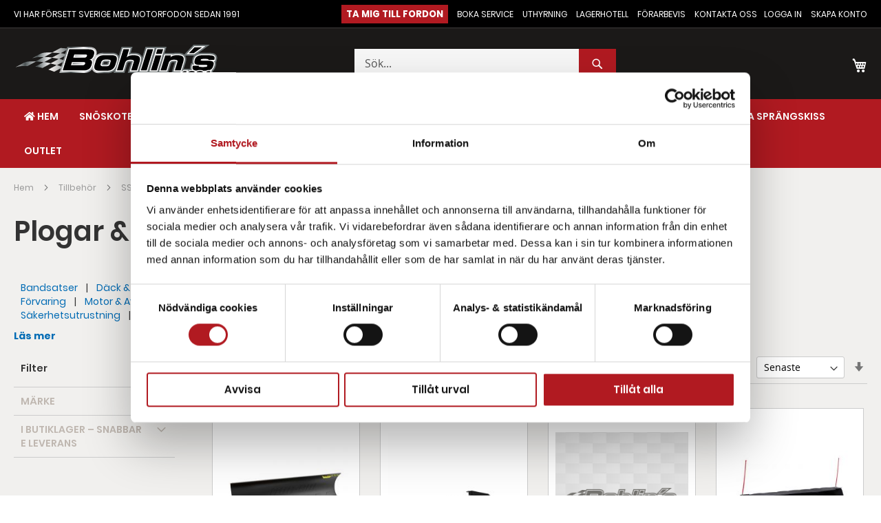

--- FILE ---
content_type: text/html; charset=UTF-8
request_url: https://bohlinsab.se/tillbehor/ssv/plogar-fastanordningar.html
body_size: 29577
content:
<!doctype html>
<html lang="sv">
    <head >
        <script>
    var BASE_URL = 'https\u003A\u002F\u002Fbohlinsab.se\u002F';
    var require = {
        'baseUrl': 'https\u003A\u002F\u002Fbohlinsab.se\u002Fstatic\u002Fversion1762252079\u002Ffrontend\u002FProcent\u002Fbohlins\u002Fsv_SE'
    };</script>        <meta charset="utf-8"/>
<meta name="title" content="Plogar &amp; Fästanordningar - SSV - Tillbehör"/>
<meta name="description" content="Bohlins"/>
<meta name="keywords" content="Bohlins"/>
<meta name="robots" content="INDEX,FOLLOW"/>
<meta name="viewport" content="width=device-width, initial-scale=1"/>
<meta name="format-detection" content="telephone=no"/>
<title>Plogar &amp; Fästanordningar - SSV - Tillbehör</title>
<link  rel="stylesheet" type="text/css"  media="all" href="https://bohlinsab.se/static/version1762252079/_cache/merged/1d6f0adf88a7ae4d80a3cdb9f844808f.min.css" />
<link  rel="stylesheet" type="text/css"  media="screen and (min-width: 768px)" href="https://bohlinsab.se/static/version1762252079/frontend/Procent/bohlins/sv_SE/css/styles-l.min.css" />
<link  rel="stylesheet" type="text/css"  media="print" href="https://bohlinsab.se/static/version1762252079/frontend/Procent/bohlins/sv_SE/css/print.min.css" />
<script  type="text/javascript"  src="https://bohlinsab.se/static/version1762252079/_cache/merged/cfbb14b3e5a20fd5f1c52e558fb376f9.min.js"></script>
<link rel="preload" as="font" crossorigin="anonymous" href="https://bohlinsab.se/static/version1762252079/frontend/Procent/bohlins/sv_SE/fonts/opensans/light/opensans-300.woff2" />
<link rel="preload" as="font" crossorigin="anonymous" href="https://bohlinsab.se/static/version1762252079/frontend/Procent/bohlins/sv_SE/fonts/opensans/regular/opensans-400.woff2" />
<link rel="preload" as="font" crossorigin="anonymous" href="https://bohlinsab.se/static/version1762252079/frontend/Procent/bohlins/sv_SE/fonts/opensans/semibold/opensans-600.woff2" />
<link rel="preload" as="font" crossorigin="anonymous" href="https://bohlinsab.se/static/version1762252079/frontend/Procent/bohlins/sv_SE/fonts/opensans/bold/opensans-700.woff2" />
<link rel="preload" as="font" crossorigin="anonymous" href="https://bohlinsab.se/static/version1762252079/frontend/Procent/bohlins/sv_SE/fonts/Luma-Icons.woff2" />
<link  rel="canonical" href="https://bohlinsab.se/tillbehor/ssv/plogar-fastanordningar.html" />
<link  rel="icon" type="image/x-icon" href="https://bohlinsab.se/media/favicon/stores/1/Favicon_1.png" />
<link  rel="shortcut icon" type="image/x-icon" href="https://bohlinsab.se/media/favicon/stores/1/Favicon_1.png" />
<!-- Facebook Pixel Code -->
<script>
  !function(f,b,e,v,n,t,s)
  {if(f.fbq)return;n=f.fbq=function(){n.callMethod?
  n.callMethod.apply(n,arguments):n.queue.push(arguments)};
  if(!f._fbq)f._fbq=n;n.push=n;n.loaded=!0;n.version='2.0';
  n.queue=[];t=b.createElement(e);t.async=!0;
  t.src=v;s=b.getElementsByTagName(e)[0];
  s.parentNode.insertBefore(t,s)}(window, document,'script',
  'https://connect.facebook.net/en_US/fbevents.js');
  fbq('init', '785778221550832');
  fbq('track', 'PageView');
</script>
<noscript><img height="1" width="1" style="display:none"
  src="https://www.facebook.com/tr?id=785778221550832&ev=PageView&noscript=1"
/></noscript>
<!-- End Facebook Pixel Code -->

<meta name="google-site-verification" content="zAJAwc8TmC0rhJN0Jl05YNyiSNUG5NdEUbDBg6YRxT0" />
<meta name="google-site-verification" content="FtVjrDZjd9drhqgYYOyhWmZ3e7pk3IZD7tGLsae1g10" />
<meta name="facebook-domain-verification" content="po6ktp3dbnpamfa25e77gj9yrakcht" />        
<script nonce="bDZ6YnEzN3ducHowMG51emJtOGdsb2MyMmNidWZoMGU=">
    window.getWpGA4Cookie = function(name) {
        match = document.cookie.match(new RegExp(name + '=([^;]+)'));
        if (match) return decodeURIComponent(match[1].replace(/\+/g, ' ')) ;
    };

    window.ga4AllowServices = false;

    var isCookieRestrictionModeEnabled = 0,
        currentWebsiteId = 1,
        cookieRestrictionName = 'user_allowed_save_cookie';

    if (isCookieRestrictionModeEnabled) {
        allowedCookies = window.getWpGA4Cookie(cookieRestrictionName);

        if (allowedCookies !== undefined) {
            allowedWebsites = JSON.parse(allowedCookies);

            if (allowedWebsites[currentWebsiteId] === 1) {
                window.ga4AllowServices = true;
            }
        }
    } else {
        window.ga4AllowServices = true;
    }
</script>
        <script nonce="bDZ6YnEzN3ducHowMG51emJtOGdsb2MyMmNidWZoMGU=">
        if (window.ga4AllowServices) {
            window.dataLayer = window.dataLayer || [];
                        var dl4Objects = [{"pageName":"Plogar & F\u00e4stanordningar - SSV - Tillbeh\u00f6r","pageType":"category"},{"ecommerce":{"items":[{"item_name":"Plogblad ProMount Steel","affiliation":"Main Website - Main Website Store - Default Store View","item_id":"15173","price":"0.00","item_category":"Tillbeh\u00f6r","item_category2":"SSV","item_category3":"Plogar & F\u00e4stanordningar","item_list_name":"Tillbeh\u00f6r\/SSV\/Plogar & F\u00e4stanordningar","item_list_id":"775","index":1},{"item_name":"Can-Am ProMount f\u00e4stsats f\u00f6r Traxter, Traxter MAX","affiliation":"Main Website - Main Website Store - Default Store View","item_id":"38758","price":"2390.00","item_category":"Tillbeh\u00f6r","item_category2":"SSV","item_category3":"Plogar & F\u00e4stanordningar","item_list_name":"Tillbeh\u00f6r\/SSV\/Plogar & F\u00e4stanordningar","item_list_id":"775","index":2},{"item_name":"Super Duty-plogmonteringssats","affiliation":"Main Website - Main Website Store - Default Store View","item_id":"44069","price":"3290.00","item_category":"Tillbeh\u00f6r","item_category2":"SSV","item_category3":"Plogar & F\u00e4stanordningar","item_list_name":"Tillbeh\u00f6r\/SSV\/Plogar & F\u00e4stanordningar","item_list_id":"775","index":3},{"item_name":"Plogblad Can-Am 183 cm\/72\"","affiliation":"Main Website - Main Website Store - Default Store View","item_id":"45904","price":"10390.00","item_category":"Tillbeh\u00f6r","item_category2":"SSV","item_category3":"Plogar & F\u00e4stanordningar","item_list_name":"Tillbeh\u00f6r\/SSV\/Plogar & F\u00e4stanordningar","item_list_id":"775","index":4},{"item_name":"Can-Am ProMount plogram med snabbmonteringssystem","affiliation":"Main Website - Main Website Store - Default Store View","item_id":"49695","price":"7790.00","item_category":"Tillbeh\u00f6r","item_category2":"SSV","item_category3":"Plogar & F\u00e4stanordningar","item_list_name":"Tillbeh\u00f6r\/SSV\/Plogar & F\u00e4stanordningar","item_list_id":"775","index":5},{"item_name":"Magnetbrytare f\u00f6r plog","affiliation":"Main Website - Main Website Store - Default Store View","item_id":"54204","price":"1790.00","item_category":"Tillbeh\u00f6r","item_category2":"SSV","item_category3":"Plogar & F\u00e4stanordningar","item_list_name":"Tillbeh\u00f6r\/SSV\/Plogar & F\u00e4stanordningar","item_list_id":"775","index":6},{"item_name":"Can-Am ProMount Steel 168 cm plogblad","affiliation":"Main Website - Main Website Store - Default Store View","item_id":"79178","price":"6990.00","item_category":"Tillbeh\u00f6r","item_category2":"SSV","item_category3":"Plogar & F\u00e4stanordningar","item_list_name":"Tillbeh\u00f6r\/SSV\/Plogar & F\u00e4stanordningar","item_list_id":"775","index":7},{"item_name":"Can-Am Promount Leow-system, Traxter, Traxter MAX","affiliation":"Main Website - Main Website Store - Default Store View","item_id":"79179","price":"15290.00","item_category":"Tillbeh\u00f6r","item_category2":"SSV","item_category3":"Plogar & F\u00e4stanordningar","item_list_name":"Tillbeh\u00f6r\/SSV\/Plogar & F\u00e4stanordningar","item_list_id":"775","index":8}],"item_list_id":"775","item_list_name":"Tillbeh\u00f6r\/SSV\/Plogar & F\u00e4stanordningar"},"event":"view_item_list"}];
            for (var i in dl4Objects) {
                window.dataLayer.push({ecommerce: null});
                window.dataLayer.push(dl4Objects[i]);
            }
                        var wpGA4Cookies = ['wp_ga4_user_id','wp_ga4_customerGroup'];
            wpGA4Cookies.map(function (cookieName) {
                var cookieValue = window.getWpGA4Cookie(cookieName);
                if (cookieValue) {
                    var dl4Object = {};
                    dl4Object[cookieName.replace('wp_ga4_', '')] = cookieValue;
                    window.dataLayer.push(dl4Object);
                }
            });
        }
    </script>

    <!-- Google Tag Manager -->
<script nonce="bDZ6YnEzN3ducHowMG51emJtOGdsb2MyMmNidWZoMGU=" >  if (window.ga4AllowServices) { (function(w,d,s,l,i){w[l]=w[l]||[];w[l].push({'gtm.start':
new Date().getTime(),event:'gtm.js'});var f=d.getElementsByTagName(s)[0],
j=d.createElement(s),dl=l!='dataLayer'?'&l='+l:'';j.async=true;j.src=
'https://www.googletagmanager.com/gtm.js?id='+i+dl;f.parentNode.insertBefore(j,f);
})(window,document,'script','dataLayer','GTM-T7XW69M');} </script>
<!-- End Google Tag Manager -->
<!-- Google tag (gtag.js) --> <script nonce="bDZ6YnEzN3ducHowMG51emJtOGdsb2MyMmNidWZoMGU="  async src="https://www.googletagmanager.com/gtag/js?id=AW-17748637730">} </script> <script nonce="bDZ6YnEzN3ducHowMG51emJtOGdsb2MyMmNidWZoMGU=" >  if (window.ga4AllowServices) {  window.dataLayer = window.dataLayer || []; function gtag(){dataLayer.push(arguments);} gtag('js', new Date()); gtag('config', 'AW-17748637730'); } </script><!-- BEGIN GOOGLE ANALYTICS CODE -->
<script type="text/x-magento-init">
{
    "*": {
        "Magento_GoogleAnalytics/js/google-analytics": {
            "isCookieRestrictionModeEnabled": 0,
            "currentWebsite": 1,
            "cookieName": "user_allowed_save_cookie",
            "ordersTrackingData": [],
            "pageTrackingData": {"optPageUrl":"","isAnonymizedIpActive":false,"accountId":"UA-150521313-1"}        }
    }
}
</script>
<!-- END GOOGLE ANALYTICS CODE -->
    <script type="text/x-magento-init">
        {
            "*": {
                "Magento_PageCache/js/form-key-provider": {}
            }
        }
    </script>
<style>
	@media (min-width: 1260px) {
		.magezon-builder .mgz-container {width: 1260px;}
	}
	</style>
<link rel="stylesheet" type="text/css" media="all" href="https://maxcdn.bootstrapcdn.com/font-awesome/latest/css/font-awesome.min.css">
<script type="text/javascript">
require([
    'jquery',
    'underscore'
], function ($, _) {
    var lastScrollTop = 0;
    function scrollDirCheck() {
        let scrollDir = 0;
        var st = window.pageYOffset || document.documentElement.scrollTop; // Credits: "https://github.com/qeremy/so/blob/master/so.dom.js#L426"
        if (st > lastScrollTop) {
            // downscroll code
            let headerHeight = $('.page-header').height();
            $('.page-header.sticky-header').removeClass("is-scroll-up");
            $('.block.filter:not(.active) .block-title strong.sticky-filter').removeClass("is-scroll-up");
            if ((headerHeight*6) < $(window).scrollTop()) {
               $('.page-header.sticky-header').addClass("is-scroll-down");
               $('.block.filter:not(.active) .block-title strong.sticky-filter').addClass("is-scroll-down");
            }
            scrollDir = 1;
        } else if (st < lastScrollTop) {
            // upscroll code
            $('.page-header.sticky-header').removeClass("is-scroll-down");
            $('.page-header.sticky-header').addClass("is-scroll-up");
            $('.block.filter:not(.active) .block-title strong.sticky-filter').removeClass("is-scroll-down");
            $('.block.filter:not(.active) .block-title strong.sticky-filter').addClass("is-scroll-up");
            scrollDir = -1;
        } // else was horizontal scroll
        lastScrollTop = st <= 0 ? 0 : st; // For Mobile or negative scrolling
        return scrollDir > 0 ? true : false;
    }
    var scrollDirCheckThrottled = _.throttle(scrollDirCheck, 250);
    var scrolled = false;
    $(window).scroll(function() {
        if ($(window).width()<=767.98) {
            scrollDirCheckThrottled();
            let headerHeight = $('.page-header').height();
            let $filterBtn = $('.block.filter:not(.active) .block-title strong');
            if (!scrolled) {
                if (headerHeight < $(window).scrollTop()) {
                    $('.page-header:not(.sticky-header)').css("height",$('.page-header:not(.sticky-header)').height()+'px');
                    $('.page-header').addClass("sticky-header");
                }
                if ($filterBtn.length) {
                    let filterBtnHeight = $filterBtn.outerHeight();
                    if (($filterBtn.offset().top - headerHeight) < $(window).scrollTop()) {
                        if (!$filterBtn.hasClass("sticky-filter")) {
                            $filterBtn.attr("data-offset-top", $filterBtn.offset().top);
                            $filterBtn.css("top", headerHeight);
                            $filterBtn.addClass("sticky-filter");
                        }
                    }
                }
                scrolled = true;
            }
            if (scrolled) {
                if (headerHeight >= $(window).scrollTop()) {
                    $('.page-header.sticky-header').css("height",'auto');
                    $('.page-header').removeClass("sticky-header");
                }
                if ($filterBtn.length) {
                    if ($filterBtn.attr("data-offset-top") !== 'undefined' && ($filterBtn.attr("data-offset-top") - headerHeight) >= $(window).scrollTop()) {
                        $filterBtn.removeAttr("data-offset-top");
                        $filterBtn.css("top", "");
                        $filterBtn.removeClass("sticky-filter");
                    }
                }
                scrolled = false;
            }


        } else {
            $('.page-header').removeClass("sticky-header");
            $('.page-header').removeClass("is-scroll-up");
            $('.page-header').removeClass("is-scroll-down");
            $('.page-header').css("height",'auto');
        }
    });

    // Close product filter when click outside.
    $("body").click(function(e) {
        if ($('body').hasClass("filter-active")) {
            var checkclass = e.target.className ;
            // console.log(checkclass);
            if (checkclass.indexOf("block filter") >= 0 && checkclass.indexOf("active") >= 0) {
                $(".filter.active .filter-title strong").trigger("click");
            }
        }
    });

});
</script>
<style>
@keyframes open-header-sticky {
    0% { transform: translateY(-300%) }
    100% { transform: translateY(0) }
}
@keyframes collapse-header-sticky {
    0% { transform: translateY(0) }
    100% { transform: translateY(-300%) }
}
.page-header.sticky-header{
    background-color: #ffffff;
    left: 0;
    position: fixed !important;
    position: sticky !important;
    top: 0;
    will-change: opacity;
    z-index: 3;
}
.block.filter:not(.active) .block-title strong.sticky-filter {
    left: 0;
    position: fixed !important;
    will-change: opacity;
    z-index: 3;
}
.page-header.sticky-header.is-scroll-up,
.block.filter:not(.active) .block-title strong.sticky-filter.is-scroll-up {
    animation: open-header-sticky .2s cubic-bezier(.25,.46,.45,.9399999999999999) both;
}
.page-header.sticky-header.is-scroll-down,
.block.filter:not(.active) .block-title strong.sticky-filter.is-scroll-down {
    animation: collapse-header-sticky .2s cubic-bezier(.25,.46,.45,.9399999999999999) both;
}
.block.filter:not(.active) .block-title {
    min-height: 38px;
}
</style>
    <style>.x22jwaj-s{border-color:#b11a21 !important;border-bottom-width:5px !important;border-bottom-style:solid}.x22jwaj > .item-submenu{width:100% !important}.x22jwaj-s{background:#1b1918 !important}.mrss2xg-s{border-color:#ffffff !important;border-bottom-width:1px !important;border-bottom-style:solid}.gwmilyt-s{border-color:#ffffff !important}.i9tksdl>a{color:#ffffff !important}.i9tksdl:hover>a{color:#b11a21 !important}.iehrxx4>a{color:#ffffff !important}.iehrxx4:hover>a{color:#b11a21 !important}.jpdedqn>a{color:#ffffff !important}.jpdedqn:hover>a{color:#b11a21 !important}.bww9si3>a{color:#ffffff !important}.bww9si3:hover>a{color:#b11a21 !important}.or886d6>a{color:#ffffff !important}.or886d6:hover>a{color:#b11a21 !important}.duu7dkm>a{color:#ffffff !important}.duu7dkm:hover>a{color:#b11a21 !important}.s5bj7c1>a{color:#ffffff !important}.s5bj7c1:hover>a{color:#b11a21 !important}.tlcvsud>a{color:#ffffff !important}.tlcvsud:hover>a{color:#b11a21 !important}.t9s9hlh>a{color:#ffffff !important}.t9s9hlh:hover>a{color:#b11a21 !important}.ecepsjk>a{color:#ffffff !important}.ecepsjk:hover>a{color:#b11a21 !important}.saa9oj3>a{color:#ffffff !important}.saa9oj3:hover>a{color:#b11a21 !important}.x4oyc42>a{color:#ffffff !important}.x4oyc42:hover>a{color:#b11a21 !important}.mi8gn3v>a{color:#ffffff !important}.mi8gn3v:hover>a{color:#b11a21 !important}.cg8xct9>a{color:#ffffff !important}.cg8xct9:hover>a{color:#b11a21 !important}.ao7w2iy>a{color:#ffffff !important}.ao7w2iy:hover>a{color:#b11a21 !important}.i5n9fne>a{color:#ffffff !important}.i5n9fne:hover>a{color:#b11a21 !important}.uku99nt>a{color:#ffffff !important}.uku99nt:hover>a{color:#b11a21 !important}.h6rtchm>a{color:#ffffff !important}.h6rtchm:hover>a{color:#b11a21 !important}.wi8pg9b>a{font-size:14px;font-weight:700!important}.wi8pg9b>a{color:#7acfd6 !important}.cl4yn3u>a{color:#ffffff !important}.cl4yn3u:hover>a{color:#b11a21 !important}.nx3eun3>a{color:#ffffff !important}.nx3eun3:hover>a{color:#b11a21 !important}.bgg077e>a{color:#ffffff !important}.bgg077e:hover>a{color:#b11a21 !important}.w8n92fa>a{color:#ffffff !important}.w8n92fa:hover>a{color:#b11a21 !important}.d5fxsmo>a{color:#ffffff !important}.d5fxsmo:hover>a{color:#b11a21 !important}.k2swfv1>a{color:#ffffff !important}.k2swfv1:hover>a{color:#b11a21 !important}.fdxdll4>a{color:#ffffff !important}.fdxdll4:hover>a{color:#b11a21 !important}.x2va7pr>a{color:#ffffff !important}.x2va7pr:hover>a{color:#b11a21 !important}.jxpl176>a{color:#ffffff !important}.jxpl176:hover>a{color:#b11a21 !important}.jbavcfy>a{color:#ffffff !important}.jbavcfy:hover>a{color:#b11a21 !important}.nqm2x22>a{color:#ffffff !important}.nqm2x22:hover>a{color:#b11a21 !important}.i6cpsle>a{color:#ffffff !important}.i6cpsle:hover>a{color:#b11a21 !important}.gil1crb>a{color:#ffffff !important}.gil1crb:hover>a{color:#b11a21 !important}.jvy6y0u>a{font-size:14px;font-weight:700!important}.jvy6y0u>a{color:#7acfd6 !important}.gbgpeji>a{color:#ffffff !important}.gbgpeji:hover>a{color:#b11a21 !important}.bxkkvq9>a{color:#ffffff !important}.bxkkvq9:hover>a{color:#b11a21 !important}.i6iun3p>a{color:#ffffff !important}.i6iun3p:hover>a{color:#b11a21 !important}.ix2o3gk>a{color:#ffffff !important}.ix2o3gk:hover>a{color:#b11a21 !important}.mip2qnx>a{color:#ffffff !important}.mip2qnx:hover>a{color:#b11a21 !important}.yppksew>a{color:#ffffff !important}.yppksew:hover>a{color:#b11a21 !important}.b5j4fsd>a{color:#ffffff !important}.b5j4fsd:hover>a{color:#b11a21 !important}.oehpw3k>a{color:#ffffff !important}.oehpw3k:hover>a{color:#b11a21 !important}.l0bolox>a{font-size:14px;font-weight:700!important}.l0bolox>a{color:#7acfd6 !important}.k6u40o3>a{font-size:14px;font-weight:700!important}.k6u40o3>a{color:#7acfd6 !important}.erbuq1l>a{font-size:14px;font-weight:700!important}.erbuq1l>a{color:#7acfd6 !important}.kk73y6m>a{font-size:14px;font-weight:700!important}.kk73y6m>a{color:#7acfd6 !important}.je0o573>a{font-size:14px;font-weight:700!important}.je0o573>a{color:#7acfd6 !important}.yf2foxi-s{border-color:#b11a21 !important;border-bottom-width:5px !important;border-bottom-style:solid}.yf2foxi > .item-submenu{width:100% !important}.yf2foxi-s{background:#1b1918 !important}.gj5fi1u-s{border-color:#ffffff !important;border-bottom-width:1px !important;border-bottom-style:solid}.f8g8vbm-s{border-color:#ffffff !important}.c6tmdw5>a{color:#ffffff !important}.c6tmdw5:hover>a{color:#b11a21 !important}.tpgcn1g>a{color:#ffffff !important}.tpgcn1g:hover>a{color:#b11a21 !important}.kevtfik>a{color:#ffffff !important}.kevtfik:hover>a{color:#b11a21 !important}.gh54hyd>a{color:#ffffff !important}.gh54hyd:hover>a{color:#b11a21 !important}.ckm4kut>a{color:#ffffff !important}.ckm4kut:hover>a{color:#b11a21 !important}.pgaf551>a{color:#ffffff !important}.pgaf551:hover>a{color:#b11a21 !important}.dmrt9wt>a{color:#ffffff !important}.dmrt9wt:hover>a{color:#b11a21 !important}.btdbjno>a{color:#ffffff !important}.btdbjno:hover>a{color:#b11a21 !important}.xeo2kus>a{color:#ffffff !important}.xeo2kus:hover>a{color:#b11a21 !important}.ygkav3y>a{color:#ffffff !important}.ygkav3y:hover>a{color:#b11a21 !important}.mihob0n>a{font-size:14px;font-weight:700!important}.mihob0n>a{color:#7acfd6 !important}.mfhksgw>a{color:#ffffff !important}.mfhksgw:hover>a{color:#b11a21 !important}.mq7c1m0>a{color:#ffffff !important}.mq7c1m0:hover>a{color:#b11a21 !important}.wm6800d>a{color:#ffffff !important}.wm6800d:hover>a{color:#b11a21 !important}.glg6j6j>a{color:#ffffff !important}.glg6j6j:hover>a{color:#b11a21 !important}.r9jn9gl>a{font-size:14px;font-weight:700!important}.r9jn9gl>a{color:#7acfd6 !important}.mlj6ktp>a{color:#ffffff !important}.mlj6ktp:hover>a{color:#b11a21 !important}.cpvejr7>a{color:#ffffff !important}.cpvejr7:hover>a{color:#b11a21 !important}.fw4rkov>a{color:#ffffff !important}.fw4rkov:hover>a{color:#b11a21 !important}.c5xku58>a{color:#ffffff !important}.c5xku58:hover>a{color:#b11a21 !important}.qe8c6wp>a{color:#ffffff !important}.qe8c6wp:hover>a{color:#b11a21 !important}.knat2q0>a{color:#ffffff !important}.knat2q0:hover>a{color:#b11a21 !important}.wsvy5hp>a{color:#ffffff !important}.wsvy5hp:hover>a{color:#b11a21 !important}.lclgiwm>a{color:#ffffff !important}.lclgiwm:hover>a{color:#b11a21 !important}.ln92lyw>a{font-size:14px;font-weight:700!important}.ln92lyw>a{color:#7acfd6 !important}.hlqfhok>a{color:#ffffff !important}.hlqfhok:hover>a{color:#b11a21 !important}.bxgvqn7>a{color:#ffffff !important}.bxgvqn7:hover>a{color:#b11a21 !important}.eppwl1g>a{color:#ffffff !important}.eppwl1g:hover>a{color:#b11a21 !important}.p8cyuhg>a{color:#ffffff !important}.p8cyuhg:hover>a{color:#b11a21 !important}.t0ag9ta>a{color:#ffffff !important}.t0ag9ta:hover>a{color:#b11a21 !important}.j0vjcd0>a{color:#ffffff !important}.j0vjcd0:hover>a{color:#b11a21 !important}.t4pucis>a{color:#ffffff !important}.t4pucis:hover>a{color:#b11a21 !important}.mt3ja98>a{color:#ffffff !important}.mt3ja98:hover>a{color:#b11a21 !important}.lkoc0or>a{font-size:14px;font-weight:700!important}.lkoc0or>a{color:#7acfd6 !important}.x1e31gw>a{font-size:14px;font-weight:700!important}.x1e31gw>a{color:#7acfd6 !important}.agw1w8x>a{font-size:14px;font-weight:700!important}.agw1w8x>a{color:#7acfd6 !important}.dsacqmw>a{font-size:14px;font-weight:700!important}.dsacqmw>a{color:#7acfd6 !important}.x6ocb4p>a{font-size:14px;font-weight:700!important}.x6ocb4p>a{color:#7acfd6 !important}.ikc803l-s{border-color:#b11a21 !important;border-bottom-width:5px !important;border-bottom-style:solid}.ikc803l > .item-submenu{width:100% !important}.ikc803l-s{background:#1b1918 !important}.sq6rely-s{border-color:#ffffff !important;border-bottom-width:1px !important;border-bottom-style:solid}.urv89f1-s{border-color:#ffffff !important}.mgz-element.rlpinhw .image-content{width:100%;text-align:center}.mgz-element.rlpinhw .image-title{font-size:16px}.mgz-element.amrjmib .image-content{width:100%;text-align:center}.mgz-element.amrjmib .image-title{font-size:16px}.mgz-element.hmer2pg .image-content{width:100%;text-align:center}.mgz-element.hmer2pg .image-title{font-size:16px}.mgz-element.geliaou .image-content{width:100%;text-align:center}.mgz-element.geliaou .image-title{font-size:16px}.mgz-element.ipqc2qq .image-content{width:100%;text-align:center}.mgz-element.ipqc2qq .image-title{font-size:16px}.mgz-element.ed67xla .image-content{width:100%;text-align:center}.mgz-element.ed67xla .image-title{font-size:16px}.mgz-element.tc5r8y7 .image-content{width:100%;text-align:center}.mgz-element.tc5r8y7 .image-title{font-size:16px}.mgz-element.aixejde .image-content{width:100%;text-align:center}.mgz-element.aixejde .image-title{font-size:16px}.mgz-element.n37c3ma .image-content{width:100%;text-align:center}.mgz-element.n37c3ma .image-title{font-size:16px}.tlgylny-s{border-color:#b11a21 !important;border-bottom-width:5px !important;border-bottom-style:solid}.tlgylny > .item-submenu{width:100% !important}.tlgylny-s{background:#1b1918 !important}.hfccjoi-s{border-color:#ffffff !important;border-bottom-width:1px !important;border-bottom-style:solid}.pa0kofi-s{border-color:#ffffff !important}.igbsqsa>a{color:#ffffff !important}.igbsqsa:hover>a{color:#b11a21 !important}.p2etjb9>a{color:#ffffff !important}.p2etjb9:hover>a{color:#b11a21 !important}.nc2tfra>a{color:#ffffff !important}.nc2tfra:hover>a{color:#b11a21 !important}.nqthq2y>a{color:#ffffff !important}.nqthq2y:hover>a{color:#b11a21 !important}.pj84x4a>a{color:#ffffff !important}.pj84x4a:hover>a{color:#b11a21 !important}.yaiiakv>a{color:#ffffff !important}.yaiiakv:hover>a{color:#b11a21 !important}.p2ce0tq>a{color:#ffffff !important}.p2ce0tq:hover>a{color:#b11a21 !important}.qtbeb6x>a{color:#ffffff !important}.qtbeb6x:hover>a{color:#b11a21 !important}.x6ti0xo>a{color:#ffffff !important}.x6ti0xo:hover>a{color:#b11a21 !important}.mhegnmy>a{color:#ffffff !important}.mhegnmy:hover>a{color:#b11a21 !important}.ffghy1l>a{color:#ffffff !important}.ffghy1l:hover>a{color:#b11a21 !important}.pc017so>a{color:#ffffff !important}.pc017so:hover>a{color:#b11a21 !important}.k7bdls5>a{color:#ffffff !important}.k7bdls5:hover>a{color:#b11a21 !important}.lcmh73h>a{color:#ffffff !important}.lcmh73h:hover>a{color:#b11a21 !important}.c0mrvfy>a{color:#ffffff !important}.c0mrvfy:hover>a{color:#b11a21 !important}.ydribee>a{color:#ffffff !important}.ydribee:hover>a{color:#b11a21 !important}.sfoxv44>a{color:#ffffff !important}.sfoxv44:hover>a{color:#b11a21 !important}.pq36ah8>a{color:#ffffff !important}.pq36ah8:hover>a{color:#b11a21 !important}.ulweev7>a{font-size:14px;font-weight:700!important}.ulweev7>a{color:#7acfd6 !important}.cfbd3es>a{color:#ffffff !important}.cfbd3es:hover>a{color:#b11a21 !important}.odbry5b>a{color:#ffffff !important}.odbry5b:hover>a{color:#b11a21 !important}.qxjcn9k>a{color:#ffffff !important}.qxjcn9k:hover>a{color:#b11a21 !important}.tga4blx>a{color:#ffffff !important}.tga4blx:hover>a{color:#b11a21 !important}.r3asn45>a{color:#ffffff !important}.r3asn45:hover>a{color:#b11a21 !important}.lqfolr4>a{color:#ffffff !important}.lqfolr4:hover>a{color:#b11a21 !important}.wp25iyw>a{color:#ffffff !important}.wp25iyw:hover>a{color:#b11a21 !important}.o6wtask>a{color:#ffffff !important}.o6wtask:hover>a{color:#b11a21 !important}.y20dnj3>a{color:#ffffff !important}.y20dnj3:hover>a{color:#b11a21 !important}.fj54bcj>a{color:#ffffff !important}.fj54bcj:hover>a{color:#b11a21 !important}.bvtyben>a{color:#ffffff !important}.bvtyben:hover>a{color:#b11a21 !important}.ebupdot>a{color:#ffffff !important}.ebupdot:hover>a{color:#b11a21 !important}.rvoevdx>a{color:#ffffff !important}.rvoevdx:hover>a{color:#b11a21 !important}.ymyrxvq>a{color:#ffffff !important}.ymyrxvq:hover>a{color:#b11a21 !important}.mbhow6s>a{font-size:14px;font-weight:700!important}.mbhow6s>a{color:#7acfd6 !important}.ipmy9ud>a{color:#ffffff !important}.ipmy9ud:hover>a{color:#b11a21 !important}.hedx573>a{color:#ffffff !important}.hedx573:hover>a{color:#b11a21 !important}.cp8h4ht>a{color:#ffffff !important}.cp8h4ht:hover>a{color:#b11a21 !important}.upnp9aq>a{color:#ffffff !important}.upnp9aq:hover>a{color:#b11a21 !important}.koehibt>a{color:#ffffff !important}.koehibt:hover>a{color:#b11a21 !important}.qhgy3p4>a{color:#ffffff !important}.qhgy3p4:hover>a{color:#b11a21 !important}.so5t3y1>a{color:#ffffff !important}.so5t3y1:hover>a{color:#b11a21 !important}.uf2fe9o>a{color:#ffffff !important}.uf2fe9o:hover>a{color:#b11a21 !important}.xs0tint>a{font-size:14px;font-weight:700!important}.xs0tint>a{color:#7acfd6 !important}.kgp8dhi>a{color:#ffffff !important}.kgp8dhi:hover>a{color:#b11a21 !important}.e24rr0a>a{color:#ffffff !important}.e24rr0a:hover>a{color:#b11a21 !important}.ij7btib>a{color:#ffffff !important}.ij7btib:hover>a{color:#b11a21 !important}.gsr6ivg>a{color:#ffffff !important}.gsr6ivg:hover>a{color:#b11a21 !important}.i3d67vk>a{color:#ffffff !important}.i3d67vk:hover>a{color:#b11a21 !important}.mngddik>a{color:#ffffff !important}.mngddik:hover>a{color:#b11a21 !important}.sjwip53>a{color:#ffffff !important}.sjwip53:hover>a{color:#b11a21 !important}.n8cm3g1>a{color:#ffffff !important}.n8cm3g1:hover>a{color:#b11a21 !important}.t90dw4d>a{font-size:14px;font-weight:700!important}.t90dw4d>a{color:#7acfd6 !important}.gphwduk>a{font-size:14px;font-weight:700!important}.gphwduk>a{color:#7acfd6 !important}.ih3ssgi>a{font-size:14px;font-weight:700!important}.ih3ssgi>a{color:#7acfd6 !important}.ahogo8q>a{font-size:14px;font-weight:700!important}.ahogo8q>a{color:#7acfd6 !important}.omn9p6m>a{font-size:14px;font-weight:700!important}.omn9p6m>a{color:#7acfd6 !important}.ltx71th-s{border-color:#b11a21 !important;border-bottom-width:5px !important;border-bottom-style:solid}.ltx71th > .item-submenu{width:100% !important}.ltx71th-s{background:#1b1918 !important}.qdjpc3x-s{border-color:#ffffff !important;border-bottom-width:1px !important;border-bottom-style:solid}.du1wkvu-s{border-color:#ffffff !important}.b8l9ysi>a{color:#ffffff !important}.b8l9ysi:hover>a{color:#b11a21 !important}.b3hm96m>a{color:#ffffff !important}.b3hm96m:hover>a{color:#b11a21 !important}.qlvrsl4>a{color:#ffffff !important}.qlvrsl4:hover>a{color:#b11a21 !important}.mk3doon>a{color:#ffffff !important}.mk3doon:hover>a{color:#b11a21 !important}.rwnabhg>a{color:#ffffff !important}.rwnabhg:hover>a{color:#b11a21 !important}.hep47oq>a{color:#ffffff !important}.hep47oq:hover>a{color:#b11a21 !important}.b6x8k2k>a{color:#ffffff !important}.b6x8k2k:hover>a{color:#b11a21 !important}.j5avbv9>a{color:#ffffff !important}.j5avbv9:hover>a{color:#b11a21 !important}.y4el7q0>a{font-size:14px;font-weight:700!important}.y4el7q0>a{color:#7acfd6 !important}.wi1xlr2>a{color:#ffffff !important}.wi1xlr2:hover>a{color:#b11a21 !important}.an0wf8c>a{color:#ffffff !important}.an0wf8c:hover>a{color:#b11a21 !important}.guh6bfd>a{color:#ffffff !important}.guh6bfd:hover>a{color:#b11a21 !important}.bdt95pf>a{color:#ffffff !important}.bdt95pf:hover>a{color:#b11a21 !important}.mffqrrm>a{color:#ffffff !important}.mffqrrm:hover>a{color:#b11a21 !important}.v8vixst>a{color:#ffffff !important}.v8vixst:hover>a{color:#b11a21 !important}.evdtyv4>a{color:#ffffff !important}.evdtyv4:hover>a{color:#b11a21 !important}.vdsl69t>a{color:#ffffff !important}.vdsl69t:hover>a{color:#b11a21 !important}.knq1esl>a{font-size:14px;font-weight:700!important}.knq1esl>a{color:#7acfd6 !important}.oo9jfyb>a{color:#ffffff !important}.oo9jfyb:hover>a{color:#b11a21 !important}.t9ukg4r>a{color:#ffffff !important}.t9ukg4r:hover>a{color:#b11a21 !important}.ied0j1c>a{font-size:14px;font-weight:700!important}.ied0j1c>a{color:#7acfd6 !important}.ugap3ug>a{color:#ffffff !important}.ugap3ug:hover>a{color:#b11a21 !important}.pmqd9oe>a{color:#ffffff !important}.pmqd9oe:hover>a{color:#b11a21 !important}.w0orq3f>a{color:#ffffff !important}.w0orq3f:hover>a{color:#b11a21 !important}.dv4uo3k>a{color:#ffffff !important}.dv4uo3k:hover>a{color:#b11a21 !important}.o9rjcu0>a{color:#ffffff !important}.o9rjcu0:hover>a{color:#b11a21 !important}.j9bnbtp>a{color:#ffffff !important}.j9bnbtp:hover>a{color:#b11a21 !important}.pin6l2j>a{color:#ffffff !important}.pin6l2j:hover>a{color:#b11a21 !important}.nkabm5c>a{color:#ffffff !important}.nkabm5c:hover>a{color:#b11a21 !important}.yksd4sq>a{font-size:14px;font-weight:700!important}.yksd4sq>a{color:#7acfd6 !important}.bfmwv0f>a{font-size:14px;font-weight:700!important}.bfmwv0f>a{color:#7acfd6 !important}.ygh0tru>a{font-size:14px;font-weight:700!important}.ygh0tru>a{color:#7acfd6 !important}.tpbk8vf>a{font-size:14px;font-weight:700!important}.tpbk8vf>a{color:#7acfd6 !important}.u1bbujd-s{border-color:#b11a21 !important;border-bottom-width:5px !important;border-bottom-style:solid}.u1bbujd > .item-submenu{width:100% !important}.u1bbujd-s{background:#1b1918 !important}.mtj7clg-s{border-color:#ffffff !important;border-bottom-width:1px !important;border-bottom-style:solid}.xvbkvc1-s{border-color:#ffffff !important}.xebx9ne>a{color:#ffffff !important}.xebx9ne:hover>a{color:#b11a21 !important}.ffr91wj>a{font-size:14px;font-weight:700!important}.ffr91wj>a{color:#7acfd6 !important}.cfj1ykt>a{color:#ffffff !important}.cfj1ykt:hover>a{color:#b11a21 !important}.d4rh4dk>a{font-size:14px;font-weight:700!important}.d4rh4dk>a{color:#7acfd6 !important}.iu1l0sp>a{color:#ffffff !important}.iu1l0sp:hover>a{color:#b11a21 !important}.oq9hg47>a{font-size:14px;font-weight:700!important}.oq9hg47>a{color:#7acfd6 !important}.wxo77vu>a{color:#ffffff !important}.wxo77vu:hover>a{color:#b11a21 !important}.n9kdqwi>a{color:#ffffff !important}.n9kdqwi:hover>a{color:#b11a21 !important}.m6w104h>a{color:#ffffff !important}.m6w104h:hover>a{color:#b11a21 !important}.o92kouw>a{color:#ffffff !important}.o92kouw:hover>a{color:#b11a21 !important}.em3e0e8>a{color:#ffffff !important}.em3e0e8:hover>a{color:#b11a21 !important}.o1phjfx>a{color:#ffffff !important}.o1phjfx:hover>a{color:#b11a21 !important}.q5tv6p3>a{color:#ffffff !important}.q5tv6p3:hover>a{color:#b11a21 !important}.h6ueoeq>a{color:#ffffff !important}.h6ueoeq:hover>a{color:#b11a21 !important}.hxtketu>a{font-size:14px;font-weight:700!important}.hxtketu>a{color:#7acfd6 !important}.rfx81ae-s{border-color:#b11a21 !important;border-bottom-width:5px !important;border-bottom-style:solid}.rfx81ae > .item-submenu{width:100% !important}.rfx81ae-s{background:#1b1918 !important}.iw2vvce-s{border-color:#ffffff !important;border-bottom-width:1px !important;border-bottom-style:solid}.mlny68t-s{border-color:#ffffff !important}.k0f6wjy>a{color:#ffffff !important}.k0f6wjy:hover>a{color:#b11a21 !important}.oxuc833>a{color:#ffffff !important}.oxuc833:hover>a{color:#b11a21 !important}.b386rk3>a{color:#ffffff !important}.b386rk3:hover>a{color:#b11a21 !important}.fodtnlk>a{color:#ffffff !important}.fodtnlk:hover>a{color:#b11a21 !important}.a1dtt3s>a{color:#ffffff !important}.a1dtt3s:hover>a{color:#b11a21 !important}.s6ne7rd>a{color:#ffffff !important}.s6ne7rd:hover>a{color:#b11a21 !important}.vb84ykl>a{color:#ffffff !important}.vb84ykl:hover>a{color:#b11a21 !important}.j9uldl4>a{color:#ffffff !important}.j9uldl4:hover>a{color:#b11a21 !important}.mt2hkqi-s{border-color:#b11a21 !important;border-bottom-width:5px !important;border-bottom-style:solid}.mt2hkqi > .item-submenu{width:100% !important}.mt2hkqi-s{background:#1b1918 !important}.s6muo1c-s{border-color:#ffffff !important;border-bottom-width:1px !important;border-bottom-style:solid}.qcdcrgk-s{border-color:#ffffff !important}.o2cvvg0>a{color:#ffffff !important}.o2cvvg0:hover>a{color:#b11a21 !important}.w2pph9o>a{color:#ffffff !important}.w2pph9o:hover>a{color:#b11a21 !important}.uvbhcdl>a{color:#ffffff !important}.uvbhcdl:hover>a{color:#b11a21 !important}.y2iiome>a{color:#ffffff !important}.y2iiome:hover>a{color:#b11a21 !important}.b2kuheu>a{color:#ffffff !important}.b2kuheu:hover>a{color:#b11a21 !important}.rtqj2ku>a{color:#ffffff !important}.rtqj2ku:hover>a{color:#b11a21 !important}.e9f1oey>a{color:#ffffff !important}.e9f1oey:hover>a{color:#b11a21 !important}.byxyn0l>a{color:#ffffff !important}.byxyn0l:hover>a{color:#b11a21 !important}.npfcesk>a{color:#ffffff !important}.npfcesk:hover>a{color:#b11a21 !important}.kcgddty>a{color:#ffffff !important}.kcgddty:hover>a{color:#b11a21 !important}.smr83u4>a{font-size:14px;font-weight:700!important}.smr83u4>a{color:#7acfd6 !important}.wl0muqn>a{color:#ffffff !important}.wl0muqn:hover>a{color:#b11a21 !important}.ig88u3k>a{color:#ffffff !important}.ig88u3k:hover>a{color:#b11a21 !important}.t2ejxm7>a{color:#ffffff !important}.t2ejxm7:hover>a{color:#b11a21 !important}.owr6kar>a{color:#ffffff !important}.owr6kar:hover>a{color:#b11a21 !important}.g4gtqnh>a{color:#ffffff !important}.g4gtqnh:hover>a{color:#b11a21 !important}.i0yv5wy>a{color:#ffffff !important}.i0yv5wy:hover>a{color:#b11a21 !important}.whwrej8>a{color:#ffffff !important}.whwrej8:hover>a{color:#b11a21 !important}.rf7yt7a>a{color:#ffffff !important}.rf7yt7a:hover>a{color:#b11a21 !important}.wdlqduw>a{color:#ffffff !important}.wdlqduw:hover>a{color:#b11a21 !important}.ukie72g>a{color:#ffffff !important}.ukie72g:hover>a{color:#b11a21 !important}.xxd4uum>a{color:#ffffff !important}.xxd4uum:hover>a{color:#b11a21 !important}.wi4cmr2>a{color:#ffffff !important}.wi4cmr2:hover>a{color:#b11a21 !important}.tg4g8rx>a{font-size:14px;font-weight:700!important}.tg4g8rx>a{color:#7acfd6 !important}.uskyx4c>a{color:#ffffff !important}.uskyx4c:hover>a{color:#b11a21 !important}.mlxv9yh>a{color:#ffffff !important}.mlxv9yh:hover>a{color:#b11a21 !important}.hh62j6s>a{color:#ffffff !important}.hh62j6s:hover>a{color:#b11a21 !important}.o98wcg5>a{color:#ffffff !important}.o98wcg5:hover>a{color:#b11a21 !important}.wx2srx6>a{color:#ffffff !important}.wx2srx6:hover>a{color:#b11a21 !important}.ts9niw8>a{color:#ffffff !important}.ts9niw8:hover>a{color:#b11a21 !important}.pxsorec>a{color:#ffffff !important}.pxsorec:hover>a{color:#b11a21 !important}.yf3lwpc>a{color:#ffffff !important}.yf3lwpc:hover>a{color:#b11a21 !important}.h1rgotu>a{color:#ffffff !important}.h1rgotu:hover>a{color:#b11a21 !important}.addga5r>a{color:#ffffff !important}.addga5r:hover>a{color:#b11a21 !important}.fwocfgg>a{color:#ffffff !important}.fwocfgg:hover>a{color:#b11a21 !important}.kq6mmut>a{font-size:14px;font-weight:700!important}.kq6mmut>a{color:#7acfd6 !important}.f7mes4a>a{color:#ffffff !important}.f7mes4a:hover>a{color:#b11a21 !important}.ogxsluk>a{color:#ffffff !important}.ogxsluk:hover>a{color:#b11a21 !important}.d9a69ya>a{color:#ffffff !important}.d9a69ya:hover>a{color:#b11a21 !important}.dyg6pql>a{color:#ffffff !important}.dyg6pql:hover>a{color:#b11a21 !important}.srjjc7w>a{color:#ffffff !important}.srjjc7w:hover>a{color:#b11a21 !important}.qpxpfm2>a{color:#ffffff !important}.qpxpfm2:hover>a{color:#b11a21 !important}.l5xlwwd>a{color:#ffffff !important}.l5xlwwd:hover>a{color:#b11a21 !important}.e59cdru>a{color:#ffffff !important}.e59cdru:hover>a{color:#b11a21 !important}.na10uef>a{color:#ffffff !important}.na10uef:hover>a{color:#b11a21 !important}.n8wk0i9>a{color:#ffffff !important}.n8wk0i9:hover>a{color:#b11a21 !important}.g9bdph2>a{color:#ffffff !important}.g9bdph2:hover>a{color:#b11a21 !important}.r2e0913>a{font-size:14px;font-weight:700!important}.r2e0913>a{color:#7acfd6 !important}.dtxq71r>a{color:#ffffff !important}.dtxq71r:hover>a{color:#b11a21 !important}.h58ho0e>a{color:#ffffff !important}.h58ho0e:hover>a{color:#b11a21 !important}.thmq5r9>a{color:#ffffff !important}.thmq5r9:hover>a{color:#b11a21 !important}.jsm4u57>a{color:#ffffff !important}.jsm4u57:hover>a{color:#b11a21 !important}.fr6lcw9>a{color:#ffffff !important}.fr6lcw9:hover>a{color:#b11a21 !important}.jqy5v32>a{color:#ffffff !important}.jqy5v32:hover>a{color:#b11a21 !important}.ffo0me1>a{font-size:14px;font-weight:700!important}.ffo0me1>a{color:#7acfd6 !important}.digtqri>a{font-size:14px;font-weight:700!important}.digtqri>a{color:#7acfd6 !important}.f3umf3i>a{font-size:14px;font-weight:700!important}.f3umf3i>a{color:#7acfd6 !important}.pfkhwse>a{font-size:14px;font-weight:700!important}.pfkhwse>a{color:#7acfd6 !important}.p38vv2d>a{font-size:14px;font-weight:700!important}.p38vv2d>a{color:#7acfd6 !important}.p934oyi>a{font-size:14px;font-weight:700!important}.p934oyi>a{color:#7acfd6 !important}.dm5qvrr>a{font-size:14px;font-weight:700!important}.dm5qvrr>a{color:#7acfd6 !important}.oxe5xl7-s{border-color:#b11a21 !important;border-bottom-width:5px !important;border-bottom-style:solid}.oxe5xl7 > .item-submenu{width:100% !important}.oxe5xl7-s{background:#1b1918 !important}#ninjamenus4.ninjamenus .level0 > a,#ninjamenus4.ninjamenus.ninjamenus-drilldown .level0 > a{color:#ffffff;background-color:#b11a21;font-size:14px;font-weight:600}#ninjamenus4.ninjamenus .level0:hover > a,#ninjamenus4.ninjamenus.ninjamenus-drilldown .level0:hover > a{color:#ffffff;background-color:#1b1918}</style></head>
    <body data-container="body"
          data-mage-init='{"loaderAjax": {}, "loader": { "icon": "https://bohlinsab.se/static/version1762252079/frontend/Procent/bohlins/sv_SE/images/loader-2.gif"}}'
        id="html-body" class="page-with-filter wp-ln-filter-page page-products categorypath-tillbehor-ssv-plogar-fastanordningar category-plogar-fastanordningar catalog-category-view page-layout-2columns-left">
        <!-- Google Tag Manager (noscript) -->
<noscript><iframe src="https://www.googletagmanager.com/ns.html?id=GTM-T7XW69M"
height="0" width="0" style="display:none;visibility:hidden"></iframe></noscript>
<!-- End Google Tag Manager (noscript) -->
<script type="text/x-magento-init">
    {
        "*": {
            "Magento_PageBuilder/js/widget-initializer": {
                "config": {"[data-content-type=\"slider\"][data-appearance=\"default\"]":{"Magento_PageBuilder\/js\/content-type\/slider\/appearance\/default\/widget":false},"[data-content-type=\"map\"]":{"Magento_PageBuilder\/js\/content-type\/map\/appearance\/default\/widget":false},"[data-content-type=\"row\"]":{"Magento_PageBuilder\/js\/content-type\/row\/appearance\/default\/widget":false},"[data-content-type=\"tabs\"]":{"Magento_PageBuilder\/js\/content-type\/tabs\/appearance\/default\/widget":false},"[data-content-type=\"slide\"]":{"Magento_PageBuilder\/js\/content-type\/slide\/appearance\/default\/widget":{"buttonSelector":".pagebuilder-slide-button","showOverlay":"hover","dataRole":"slide"}},"[data-content-type=\"banner\"]":{"Magento_PageBuilder\/js\/content-type\/banner\/appearance\/default\/widget":{"buttonSelector":".pagebuilder-banner-button","showOverlay":"hover","dataRole":"banner"}},"[data-content-type=\"buttons\"]":{"Magento_PageBuilder\/js\/content-type\/buttons\/appearance\/inline\/widget":false},"[data-content-type=\"products\"][data-appearance=\"carousel\"]":{"Magento_PageBuilder\/js\/content-type\/products\/appearance\/carousel\/widget":false}},
                "breakpoints": {"desktop":{"label":"Desktop","stage":true,"default":true,"class":"desktop-switcher","icon":"Magento_PageBuilder::css\/images\/switcher\/switcher-desktop.svg","conditions":{"min-width":"1024px"},"options":{"products":{"default":{"slidesToShow":"5"}}}},"tablet":{"conditions":{"max-width":"1024px","min-width":"768px"},"options":{"products":{"default":{"slidesToShow":"4"},"continuous":{"slidesToShow":"3"}}}},"mobile":{"label":"Mobile","stage":true,"class":"mobile-switcher","icon":"Magento_PageBuilder::css\/images\/switcher\/switcher-mobile.svg","media":"only screen and (max-width: 768px)","conditions":{"max-width":"768px","min-width":"640px"},"options":{"products":{"default":{"slidesToShow":"3"}}}},"mobile-small":{"conditions":{"max-width":"640px"},"options":{"products":{"default":{"slidesToShow":"2"},"continuous":{"slidesToShow":"1"}}}}}            }
        }
    }
</script>

<div class="cookie-status-message" id="cookie-status">
    The store will not work correctly in the case when cookies are disabled.</div>
<script type="text&#x2F;javascript">document.querySelector("#cookie-status").style.display = "none";</script>
<script type="text/x-magento-init">
    {
        "*": {
            "cookieStatus": {}
        }
    }
</script>

<script type="text/x-magento-init">
    {
        "*": {
            "mage/cookies": {
                "expires": null,
                "path": "\u002F",
                "domain": ".bohlinsab.se",
                "secure": false,
                "lifetime": "3600"
            }
        }
    }
</script>
    <noscript>
        <div class="message global noscript">
            <div class="content">
                <p>
                    <strong>JavaScript seems to be disabled in your browser.</strong>
                    <span>
                        For the best experience on our site, be sure to turn on Javascript in your browser.                    </span>
                </p>
            </div>
        </div>
    </noscript>

<script>
    window.cookiesConfig = window.cookiesConfig || {};
    window.cookiesConfig.secure = false;
</script><script>    require.config({
        map: {
            '*': {
                wysiwygAdapter: 'mage/adminhtml/wysiwyg/tiny_mce/tinymce5Adapter'
            }
        }
    });</script><script>    require.config({
        paths: {
            googleMaps: 'https\u003A\u002F\u002Fmaps.googleapis.com\u002Fmaps\u002Fapi\u002Fjs\u003Fv\u003D3\u0026key\u003D'
        },
        config: {
            'Magento_PageBuilder/js/utils/map': {
                style: '',
            },
            'Magento_PageBuilder/js/content-type/map/preview': {
                apiKey: '',
                apiKeyErrorMessage: 'You\u0020must\u0020provide\u0020a\u0020valid\u0020\u003Ca\u0020href\u003D\u0027https\u003A\u002F\u002Fbohlinsab.se\u002Fadminhtml\u002Fsystem_config\u002Fedit\u002Fsection\u002Fcms\u002F\u0023cms_pagebuilder\u0027\u0020target\u003D\u0027_blank\u0027\u003EGoogle\u0020Maps\u0020API\u0020key\u003C\u002Fa\u003E\u0020to\u0020use\u0020a\u0020map.'
            },
            'Magento_PageBuilder/js/form/element/map': {
                apiKey: '',
                apiKeyErrorMessage: 'You\u0020must\u0020provide\u0020a\u0020valid\u0020\u003Ca\u0020href\u003D\u0027https\u003A\u002F\u002Fbohlinsab.se\u002Fadminhtml\u002Fsystem_config\u002Fedit\u002Fsection\u002Fcms\u002F\u0023cms_pagebuilder\u0027\u0020target\u003D\u0027_blank\u0027\u003EGoogle\u0020Maps\u0020API\u0020key\u003C\u002Fa\u003E\u0020to\u0020use\u0020a\u0020map.'
            },
        }
    });</script><script>
    require.config({
        shim: {
            'Magento_PageBuilder/js/utils/map': {
                deps: ['googleMaps']
            }
        }
    });</script>    <script>
        require([
                'jquery',
                'Mirasvit_SearchAutocomplete/js/autocomplete',
                'Mirasvit_SearchAutocomplete/js/typeahead',
            ], function ($, autocomplete, typeahead) {
                var selector = 'input#search, input#mobile_search, .minisearch input[type="text"]';

                $(document).ready(function () {
                    $('#search_mini_form').prop("minSearchLength", 10000);

                    const $input = $(selector);

                    $input.each(function (index, searchInput) {
                                                new autocomplete($(searchInput)).init({"query":"","priceFormat":{"pattern":"%s\u00a0kr","precision":2,"requiredPrecision":2,"decimalSymbol":",","groupSymbol":"\u00a0","groupLength":3,"integerRequired":false},"minSearchLength":3,"url":"https:\/\/bohlinsab.se\/searchautocomplete\/ajax\/suggest\/","storeId":"1","delay":300,"isAjaxCartButton":false,"layout":"1column","popularTitle":"Popul\u00e4ra s\u00f6kord","popularSearches":[],"isTypeaheadEnabled":false,"typeaheadUrl":"https:\/\/bohlinsab.se\/searchautocomplete\/ajax\/typeahead\/","minSuggestLength":2,"currency":"SEK","limit":28});
                    });
                });
            }
        );
    </script>

    <script id="searchAutocompletePlaceholder" type="text/x-custom-template">
    <div class="mst-searchautocomplete__autocomplete">
        <div class="mst-searchautocomplete__spinner">
            <div class="spinner-item spinner-item-1"></div>
            <div class="spinner-item spinner-item-2"></div>
            <div class="spinner-item spinner-item-3"></div>
            <div class="spinner-item spinner-item-4"></div>
        </div>

        <div class="mst-searchautocomplete__close">&times;</div>
    </div>
</script>

<script id="searchAutocompleteWrapper" type="text/x-custom-template">
    <div class="mst-searchautocomplete__wrapper">
        <div data-bind="visible: result().noResults == false">
            <div data-bind="foreach: { data: result().indexes, as: 'index' }">
                <div data-bind="visible: index.totalItems, attr: {class: 'mst-searchautocomplete__index ' + index.identifier}">
                    <div class="mst-searchautocomplete__index-title">
                        <span data-bind="text: index.title"></span>
                        <span data-bind="visible: index.isShowTotals">
                            (<span data-bind="text: index.totalItems"></span>)
                        </span>
                    </div>

                    <ul data-bind="foreach: { data: index.items, as: 'item' }">
                        <li data-bind="
                            template: { name:index.identifier, data: item },
                            attr: {class: 'mst-searchautocomplete__item ' + index.identifier},
                            event: { mouseover: $parents[1].onMouseOver, mouseout: $parents[1].onMouseOut, mousedown: $parents[1].onClick },
                            css: {_active: $data.isActive}">
                        </li>
                    </ul>
                </div>
            </div>

            <div class="mst-searchautocomplete__show-all" data-bind="visible: result().urlAll && result().totalItems > 0">
                <a data-bind="attr: { href: result().urlAll }">
                    <span data-bind="text: result().textAll"></span>
                </a>
            </div>
        </div>

        <div class="mst-searchautocomplete__empty-result" data-bind="visible: result().noResults == true && !loading()">
            <span data-bind="text: result().textEmpty"></span>
        </div>
    </div>
</script>

<script id="popular" type="text/x-custom-template">
    <a class="title" data-bind="text: query"></a>
</script>

<script id="magento_search_query" type="text/x-custom-template">
    <a class="title" data-bind="text: query_text, attr: {href: url}, highlight"></a> <span class="num_results" data-bind="text: num_results"></span>
</script>

<script id="magento_catalog_product" type="text/x-custom-template">
    <!-- ko if: image -->
    <a rel="noreferrer" data-bind="attr: {href: url}">
        <div class="mst-product-image-wrapper"><img data-bind="attr: {src: image}"/></div>
    </a>
    <!-- /ko -->

    <div class="meta">
        <div class="title">
            <a rel="noreferrer" data-bind="html: name, attr: {href: url}, highlight"></a>

            <!-- ko if: sku -->
            <span class="sku" data-bind="text: sku, highlight"></span>
            <!-- /ko -->
        </div>

        <!-- ko if: description -->
        <div class="description" data-bind="text: description, highlight"></div>
        <!-- /ko -->

        <!-- ko if: rating -->
        <div data-bind="html: rating"></div>
        <!-- /ko -->

        <!-- ko if: stock_status -->
        <span class="stock_status" data-bind="text: stock_status, processStockStatus"></span>
        <!-- /ko -->

        <div class="to-cart" data-bind="visible: cart.visible">
            <a class="action primary mst__add_to_cart" data-bind="attr: { _href: cart.url }">
                <span data-bind="html: cart.label"></span>
            </a>
        </div>
    </div>

    <div class="store">
        <div data-bind="html: price" class="price"></div>
    </div>
</script>

<script id="magento_catalog_categoryproduct" type="text/x-custom-template">
    <a class="title" data-bind="text: name, attr: {href: url}, highlight"></a>
</script>

<script id="magento_catalog_category" type="text/x-custom-template">
    <a class="title" data-bind="text: name, attr: {href: url}, highlight"></a>
</script>

<script id="magento_cms_page" type="text/x-custom-template">
    <a class="title" data-bind="text: name, attr: {href: url}, highlight"></a>
</script>

<script id="magento_catalog_attribute" type="text/x-custom-template">
    <a class="title" data-bind="text: name, attr: {href: url}, highlight"></a>
</script>

<script id="magento_catalog_attribute_2" type="text/x-custom-template">
    <a class="title" data-bind="text: name, attr: {href: url}, highlight"></a>
</script>

<script id="magento_catalog_attribute_3" type="text/x-custom-template">
    <a class="title" data-bind="text: name, attr: {href: url}, highlight"></a>
</script>

<script id="magento_catalog_attribute_4" type="text/x-custom-template">
    <a class="title" data-bind="text: name, attr: {href: url}, highlight"></a>
</script>

<script id="magento_catalog_attribute_5" type="text/x-custom-template">
    <a class="title" data-bind="text: name, attr: {href: url}, highlight"></a>
</script>

<script id="mirasvit_kb_article" type="text/x-custom-template">
    <a class="title" data-bind="text: name, attr: {href: url}, highlight"></a>
</script>

<script id="external_wordpress_post" type="text/x-custom-template">
    <a class="title" data-bind="text: name, attr: {href: url}, highlight"></a>
</script>

<script id="amasty_blog_post" type="text/x-custom-template">
    <a class="title" data-bind="text: name, attr: {href: url}, highlight"></a>
</script>

<script id="amasty_faq_question" type="text/x-custom-template">
    <a class="title" data-bind="text: name, attr: {href: url}, highlight"></a>
</script>

<script id="magefan_blog_post" type="text/x-custom-template">
    <a class="title" data-bind="text: name, attr: {href: url}, highlight"></a>
</script>

<script id="mageplaza_blog_post" type="text/x-custom-template">
    <a class="title" data-bind="text: name, attr: {href: url}, highlight"></a>
</script>

<script id="aheadworks_blog_post" type="text/x-custom-template">
    <a class="title" data-bind="text: name, attr: {href: url}, highlight"></a>
</script>

<script id="mirasvit_blog_post" type="text/x-custom-template">
    <a class="title" data-bind="text: name, attr: {href: url}, highlight"></a>
</script>

<script id="mirasvit_gry_registry" type="text/x-custom-template">
    <a class="title" data-bind="text: title, attr: {href: url}, highlight"></a>
    <p data-bind="text: name, highlight"></p>
</script>

<script id="ves_blog_post" type="text/x-custom-template">
    <a class="title" data-bind="text: name, attr: {href: url}, highlight"></a>
</script>

<script id="fishpig_glossary_word" type="text/x-custom-template">
    <a class="title" data-bind="text: name, attr: {href: url}, highlight"></a>
</script>

<script id="blackbird_contentmanager_content" type="text/x-custom-template">
    <a class="title" data-bind="text: name, attr: {href: url}, highlight"></a>
</script>

<script id="mirasvit_brand_page" type="text/x-custom-template">
    <a class="title" data-bind="text: name, attr: {href: url}, highlight"></a>
</script>

<div class="page-wrapper"><header class="page-header"><div class="panel wrapper"><div class="panel header"><a class="action skip contentarea"
   href="#contentarea">
    <span>
        Gå vidare till Innehåll    </span>
</a>
<ul class="header links">    <li class="link authorization-link" data-label="eller">
    <a href="https://bohlinsab.se/customer/account/login/referer/aHR0cHM6Ly9ib2hsaW5zYWIuc2UvdGlsbGJlaG9yL3Nzdi9wbG9nYXItZmFzdGFub3JkbmluZ2FyLmh0bWw%2C/"        >Logga in</a>
</li>
<li><a href="https://bohlinsab.se/customer/account/create/" id="idQ5tJSfQc" >Skapa konto</a></li></ul><div class="widget block block-static-block">
    <ul class="header-custom-links">
<li>VI HAR FÖRSETT SVERIGE MED MOTORFODON SEDAN 1991</li>
</ul></div>
<div class="widget block block-static-block">
    <ul class="header-custom-links right">
<li >
                        <a href="https://bohlinsfordon.se/" target="_blank" class="red-top-link">TA MIG TILL FORDON</a>
                    </li>
                               <li >
                        <a href="/boka-service" target="_self">BOKA SERVICE</a>
                    </li>
 <li >
                        <a href="/uthyrning" target="_self">UTHYRNING</a>
                    </li>
                                <li >
                        <a href="/lagerhotell" target="_self">LAGERHOTELL</a>
                    </li>
                                <li>
                        <a href="/kurser" target="_self">FÖRARBEVIS</a>
                    </li>
                                <li >
                        <a href="/contact" target="_self">KONTAKTA OSS</a>
                    </li>
        </ul>

<style>
.header-custom-links li a.red-top-link {
    color: #fff;
    padding: 4px 7px;
    background: #b11a21;
    font-weight: bold;
    font-size: 1.1em;
}
</style></div>
</div></div><div class="header content"><span data-action="toggle-nav" class="action nav-toggle"><span>Toggle Nav</span></span>
<a
    class="logo"
    href="https://bohlinsab.se/"
    title="bohlins"
    aria-label="store logo">
    <img src="https://bohlinsab.se/media/logo/stores/1/Bohlins1991_logo_silversvart.png"
         title="bohlins"
         alt="bohlins"
            width="300"                />
</a>

<div data-block="minicart" class="minicart-wrapper">
    <a class="action showcart" href="https://bohlinsab.se/checkout/cart/"
       data-bind="scope: 'minicart_content'">
        <span class="text">Kundvagn</span>
        <span class="counter qty empty"
              data-bind="css: { empty: !!getCartParam('summary_count') == false && !isLoading() },
               blockLoader: isLoading">
            <span class="counter-number"><!-- ko text: getCartParam('summary_count') --><!-- /ko --></span>
            <span class="counter-label">
            <!-- ko if: getCartParam('summary_count') -->
                <!-- ko text: getCartParam('summary_count') --><!-- /ko -->
                <!-- ko i18n: 'items' --><!-- /ko -->
            <!-- /ko -->
            </span>
        </span>
    </a>
            <div class="block block-minicart"
             data-role="dropdownDialog"
             data-mage-init='{"dropdownDialog":{
                "appendTo":"[data-block=minicart]",
                "triggerTarget":".showcart",
                "timeout": "2000",
                "closeOnMouseLeave": false,
                "closeOnEscape": true,
                "triggerClass":"active",
                "parentClass":"active",
                "buttons":[]}}'>
            <div id="minicart-content-wrapper" data-bind="scope: 'minicart_content'">
                <!-- ko template: getTemplate() --><!-- /ko -->
            </div>
                    </div>
        <script>window.checkout = {"shoppingCartUrl":"https:\/\/bohlinsab.se\/checkout\/cart\/","checkoutUrl":"https:\/\/bohlinsab.se\/checkout\/","updateItemQtyUrl":"https:\/\/bohlinsab.se\/checkout\/sidebar\/updateItemQty\/","removeItemUrl":"https:\/\/bohlinsab.se\/checkout\/sidebar\/removeItem\/","imageTemplate":"Magento_Catalog\/product\/image_with_borders","baseUrl":"https:\/\/bohlinsab.se\/","minicartMaxItemsVisible":5,"websiteId":"1","maxItemsToDisplay":100,"storeId":"1","storeGroupId":"1","customerLoginUrl":"https:\/\/bohlinsab.se\/customer\/account\/login\/referer\/aHR0cHM6Ly9ib2hsaW5zYWIuc2UvdGlsbGJlaG9yL3Nzdi9wbG9nYXItZmFzdGFub3JkbmluZ2FyLmh0bWw%2C\/","isRedirectRequired":false,"autocomplete":"off","captcha":{"user_login":{"isCaseSensitive":false,"imageHeight":50,"imageSrc":"","refreshUrl":"https:\/\/bohlinsab.se\/captcha\/refresh\/","isRequired":false,"timestamp":1769419215}}}</script>    <script type="text/x-magento-init">
    {
        "[data-block='minicart']": {
            "Magento_Ui/js/core/app": {"components":{"minicart_content":{"children":{"subtotal.container":{"children":{"subtotal":{"children":{"subtotal.totals":{"config":{"display_cart_subtotal_incl_tax":1,"display_cart_subtotal_excl_tax":0,"template":"Magento_Tax\/checkout\/minicart\/subtotal\/totals"},"children":{"subtotal.totals.msrp":{"component":"Magento_Msrp\/js\/view\/checkout\/minicart\/subtotal\/totals","config":{"displayArea":"minicart-subtotal-hidden","template":"Magento_Msrp\/checkout\/minicart\/subtotal\/totals"}}},"component":"Magento_Tax\/js\/view\/checkout\/minicart\/subtotal\/totals"}},"component":"uiComponent","config":{"template":"Magento_Checkout\/minicart\/subtotal"}}},"component":"uiComponent","config":{"displayArea":"subtotalContainer"}},"item.renderer":{"component":"Magento_Checkout\/js\/view\/cart-item-renderer","config":{"displayArea":"defaultRenderer","template":"Magento_Checkout\/minicart\/item\/default"},"children":{"item.image":{"component":"Magento_Catalog\/js\/view\/image","config":{"template":"Magento_Catalog\/product\/image","displayArea":"itemImage"}},"checkout.cart.item.price.sidebar":{"component":"uiComponent","config":{"template":"Magento_Checkout\/minicart\/item\/price","displayArea":"priceSidebar"}}}},"extra_info":{"component":"uiComponent","config":{"displayArea":"extraInfo"}},"promotion":{"component":"uiComponent","config":{"displayArea":"promotion"}}},"config":{"itemRenderer":{"default":"defaultRenderer","simple":"defaultRenderer","virtual":"defaultRenderer"},"template":"Magento_Checkout\/minicart\/content"},"component":"Magento_Checkout\/js\/view\/minicart"}},"types":[]}        },
        "*": {
            "Magento_Ui/js/block-loader": "https\u003A\u002F\u002Fbohlinsab.se\u002Fstatic\u002Fversion1762252079\u002Ffrontend\u002FProcent\u002Fbohlins\u002Fsv_SE\u002Fimages\u002Floader\u002D1.gif"
        }
    }
    </script>
</div>
<div class="block block-search">
    <div class="block block-title"><strong>Sök</strong></div>
    <div class="block block-content">
        <form class="form minisearch" id="search_mini_form"
              action="https://bohlinsab.se/catalogsearch/result/" method="get">
            <div class="field search">
                <label class="label" for="search" data-role="minisearch-label">
                    <span>Sök</span>
                </label>
                <div class="control">
                    <input id="search"
                           data-mage-init='{
                            "quickSearch": {
                                "formSelector": "#search_mini_form",
                                "url": "",
                                "destinationSelector": "#search_autocomplete",
                                "minSearchLength": "3"
                            }
                        }'
                           type="text"
                           name="q"
                           value=""
                           placeholder="S&#xF6;k..."
                           class="input-text"
                           maxlength="128"
                           role="combobox"
                           aria-haspopup="false"
                           aria-autocomplete="both"
                           autocomplete="off"
                           aria-expanded="false"/>
                    <div id="search_autocomplete" class="search-autocomplete"></div>
                    <div class="nested">
    <a class="action advanced" href="https://bohlinsab.se/catalogsearch/advanced/" data-action="advanced-search">
        Advanced Search    </a>
</div>
                </div>
            </div>
            <div class="actions">
                <button type="submit"
                        title="Sök"
                        class="action search"
                        aria-label="Search"
                >
                    <span>Sök</span>
                </button>
            </div>
        </form>
    </div>
</div>
</div></header>    <div class="sections nav-sections">
                <div class="section-items nav-sections-items"
             data-mage-init='{"tabs":{"openedState":"active"}}'>
                                            <div class="section-item-title nav-sections-item-title"
                     data-role="collapsible">
                    <a class="nav-sections-item-switch"
                       data-toggle="switch" href="#store.menu">
                        Meny                    </a>
                </div>
                <div class="section-item-content nav-sections-item-content"
                     id="store.menu"
                     data-role="content">
                        <nav class="navigation" data-action="navigation">
        <div id="ninjamenus4" class="ninjamenus  ninjamenus-horizontal ninjamenus-mobile-accordion ninjamenus-desktop  ninjamenus-top" data-type="horizontal" data-mobile-type="accordion" data-mage-init='{"ninjamenustop": {"id": "ninjamenus4","mobileBreakpoint": 768, "stick": false}}'>
	    	<div class="magezon-builder magezon-builder-preload"><div class="rcr8g5f mgz-element nav-item level0" data-icon="fas mgz-fa-home"><a href="https://bohlinsab.se/" ><i class="item-icon fas mgz-fa-home "></i> <span class="title">HEM</span> </a> </div><div class="x22jwaj mgz-element mgz-hidden-xl mgz-hidden-lg mgz-hidden-md nav-item level0"><a href="https://bohlinsfordon.se/" target="_blank"><span class="title">TA MIG TILL FORDONSSIDAN</span> </a> </div><div class="yf2foxi mgz-element nav-item mega left_edge_menu_bar level0"><a href="#" ><span class="title">SNÖSKOTER</span> <i class="caret fas mgz-fa-angle-down"></i> </a> <div class="item-submenu mgz-element-inner yf2foxi-s"><div class="m3r1cbj mgz-element mgz-element-row full_width_row"><div class="mgz-element-inner m3r1cbj-s"><div class="inner-content mgz-container"><div class="xl2glcw mgz-element mgz-element-column mgz-col-xl-12 mgz-col-lg-12 mgz-col-md-12 mgz-col-sm-12 mgz-col-xs-12 mgz-row-gap-margin"><div class="mgz-element-inner xl2glcw-s"><div class="a8x9mb2 mgz-element mgz-element-row full_width_row"><div class="mgz-element-inner a8x9mb2-s"><div class="inner-content mgz-container"><div class="gwmilyt mgz-element mgz-element-column mgz-col-xl-12 mgz-col-lg-12 mgz-col-md-12 mgz-col-sm-12 mgz-col-xs-12"><div class="mgz-element-inner gwmilyt-s"><div class="mrss2xg mgz-element mgz-child mgz-element-text"><div class="mgz-element-inner mrss2xg-s"><p><strong><span class="menu-heading"><span style="margin-right: 20px; font-size: 20px; color: #ffffff;">SNÖSKOTER</span>   </span></strong><span class="menu-show-all"><a style="color: #ccc;" href="/chassi-snoskoter">Chassi Snöskoter</a></span>   <span class="menu-show-all"><a style="color: #ccc;" href="/kataloger-instruktionsbocker">Kataloger &amp; Instruktionsböcker</a></span></p></div></div></div></div></div></div></div><div class="n24xkc4 mgz-element mgz-element-row full_width_row"><div class="mgz-element-inner n24xkc4-s"><div class="inner-content mgz-container"><div class="wgngr3w mgz-element mgz-element-column mgz-col-xl-3 mgz-col-lg-3 mgz-col-md-3 mgz-col-sm-12 mgz-col-xs-12 mgz-row-gap-margin"><div class="mgz-element-inner wgngr3w-s"><div class="wi8pg9b mgz-element nav-item stack left_edge_parent_item"><a href="#" ><span class="title">TILLBEHÖR SNÖSKOTER</span> <i class="caret fas mgz-fa-angle-down"></i> </a> <div class="item-submenu mgz-element-inner wi8pg9b-s"><div class="i9tksdl mgz-element nav-item" data-icon="fas mgz-fa-angle-right"><a href="https://bohlinsab.se/tillbehor/sno/el-elektronik.html" ><i class="item-icon fas mgz-fa-angle-right "></i> <span class="title">El & Elektronik</span> </a> </div><div class="iehrxx4 mgz-element nav-item" data-icon="fas mgz-fa-angle-right"><a href="https://bohlinsab.se/tillbehor/sno/fjadring-fox-stotdampare.html" ><i class="item-icon fas mgz-fa-angle-right "></i> <span class="title">Fjädring & FOX-stötdämpare</span> </a> </div><div class="jpdedqn mgz-element nav-item" data-icon="fas mgz-fa-angle-right"><a href="https://bohlinsab.se/tillbehor/sno/forvaring-racken.html" ><i class="item-icon fas mgz-fa-angle-right "></i> <span class="title">Förvaring & Räcken</span> </a> </div><div class="bww9si3 mgz-element nav-item" data-icon="fas mgz-fa-angle-right"><a href="https://bohlinsab.se/tillbehor/sno/kylning.html" ><i class="item-icon fas mgz-fa-angle-right "></i> <span class="title">Kylning</span> </a> </div><div class="or886d6 mgz-element nav-item" data-icon="fas mgz-fa-angle-right"><a href="https://bohlinsab.se/tillbehor/sno/handskydd-speglar-tillbehor.html" ><i class="item-icon fas mgz-fa-angle-right "></i> <span class="title">Handskydd, Speglar & Tillbehör</span> </a> </div><div class="duu7dkm mgz-element nav-item" data-icon="fas mgz-fa-angle-right"><a href="https://bohlinsab.se/tillbehor/sno/olja-underhallsprodukter.html" ><i class="item-icon fas mgz-fa-angle-right "></i> <span class="title">Olja & Underhåll</span> </a> </div><div class="s5bj7c1 mgz-element nav-item" data-icon="fas mgz-fa-angle-right"><a href="https://bohlinsab.se/tillbehor/sno/skidor-styrstal.html" ><i class="item-icon fas mgz-fa-angle-right "></i> <span class="title">Skidor & Styrstål</span> </a> </div><div class="tlcvsud mgz-element nav-item" data-icon="fas mgz-fa-angle-right"><a href="https://bohlinsab.se/tillbehor/sno/skydd-forstarkningar.html" ><i class="item-icon fas mgz-fa-angle-right "></i> <span class="title">Skydd & Förstärkningar</span> </a> </div><div class="t9s9hlh mgz-element nav-item" data-icon="fas mgz-fa-angle-right"><a href="https://bohlinsab.se/tillbehor/sno/sladar-kapell.html" ><i class="item-icon fas mgz-fa-angle-right "></i> <span class="title">Slädar & Kapell</span> </a> </div><div class="ecepsjk mgz-element nav-item" data-icon="fas mgz-fa-angle-right"><a href="https://bohlinsab.se/tillbehor/sno/styren-styrhojare.html" ><i class="item-icon fas mgz-fa-angle-right "></i> <span class="title">Styren & Styrhöjare</span> </a> </div><div class="saa9oj3 mgz-element nav-item" data-icon="fas mgz-fa-angle-right"><a href="https://bohlinsab.se/tillbehor/sno/stotfangare-drag-vinschar.html" ><i class="item-icon fas mgz-fa-angle-right "></i> <span class="title">Stötfångare, Drag & Vinschar</span> </a> </div><div class="x4oyc42 mgz-element nav-item" data-icon="fas mgz-fa-angle-right"><a href="https://bohlinsab.se/tillbehor/sno/saten-ryggstod.html" ><i class="item-icon fas mgz-fa-angle-right "></i> <span class="title">Säten & Ryggstöd</span> </a> </div><div class="mi8gn3v mgz-element nav-item" data-icon="fas mgz-fa-angle-right"><a href="https://bohlinsab.se/tillbehor/sno/tagrepp-fotstod-knaskydd.html" ><i class="item-icon fas mgz-fa-angle-right "></i> <span class="title">Tågrepp, Fotstöd & Knäskydd</span> </a> </div><div class="cg8xct9 mgz-element nav-item" data-icon="fas mgz-fa-angle-right"><a href="https://bohlinsab.se/tillbehor/sno/variatorremmar.html" ><i class="item-icon fas mgz-fa-angle-right "></i> <span class="title">Variatorremmar</span> </a> </div><div class="ao7w2iy mgz-element nav-item" data-icon="fas mgz-fa-angle-right"><a href="https://bohlinsab.se/tillbehor/sno/ventilering-forfilter.html" ><i class="item-icon fas mgz-fa-angle-right "></i> <span class="title">Ventilering & Förfilter</span> </a> </div><div class="i5n9fne mgz-element nav-item" data-icon="fas mgz-fa-angle-right"><a href="https://bohlinsab.se/tillbehor/sno/vindrutor-vindskydd.html" ><i class="item-icon fas mgz-fa-angle-right "></i> <span class="title">Vindrutor & Vindskydd</span> </a> </div><div class="uku99nt mgz-element nav-item" data-icon="fas mgz-fa-angle-right"><a href="https://bohlinsab.se/tillbehor/sno/ovrigt-extrautrustning.html" ><i class="item-icon fas mgz-fa-angle-right "></i> <span class="title">Övrigt & Extrautrustning</span> </a> </div><div class="h6rtchm mgz-element nav-item" data-icon="fas mgz-fa-angle-right"><a href="https://bohlinsab.se/tillbehor/sno/trailertillbehor.html" ><i class="item-icon fas mgz-fa-angle-right "></i> <span class="title">Trailertillbehör</span> </a> </div></div></div></div></div><div class="wtmijiy mgz-element mgz-element-column mgz-col-xl-3 mgz-col-lg-3 mgz-col-md-3 mgz-col-sm-12 mgz-col-xs-12 mgz-row-gap-margin"><div class="mgz-element-inner wtmijiy-s"><div class="jvy6y0u mgz-element nav-item stack left_edge_parent_item"><a href="https://bohlinsab.se/utrustning/sno.html" ><span class="title">PERSONLIG UTRUSTNING</span> <i class="caret fas mgz-fa-angle-down"></i> </a> <div class="item-submenu mgz-element-inner jvy6y0u-s"><div class="cl4yn3u mgz-element nav-item" data-icon="fas mgz-fa-angle-right"><a href="https://bohlinsab.se/utrustning/sno/hjalmar.html" ><i class="item-icon fas mgz-fa-angle-right "></i> <span class="title">Hjälmar</span> </a> </div><div class="nx3eun3 mgz-element nav-item" data-icon="fas mgz-fa-angle-right"><a href="https://bohlinsab.se/utrustning/sno/hjalmar/sno-hjalmar-skyddsutrustning.html" ><i class="item-icon fas mgz-fa-angle-right "></i> <span class="title">Skyddsutrustning</span> </a> </div><div class="bgg077e mgz-element nav-item" data-icon="fas mgz-fa-angle-right"><a href="https://bohlinsab.se/utrustning/sno/goggles.html" ><i class="item-icon fas mgz-fa-angle-right "></i> <span class="title">Goggles</span> </a> </div><div class="w8n92fa mgz-element nav-item" data-icon="fas mgz-fa-angle-right"><a href="https://bohlinsab.se/utrustning/sno/skor-boots.html" ><i class="item-icon fas mgz-fa-angle-right "></i> <span class="title">Skor & Boots</span> </a> </div><div class="d5fxsmo mgz-element nav-item" data-icon="fas mgz-fa-angle-right"><a href="https://bohlinsab.se/utrustning/sno/monosuits.html" ><i class="item-icon fas mgz-fa-angle-right "></i> <span class="title">Monosuits/ Skoteroveraller</span> </a> </div><div class="k2swfv1 mgz-element nav-item" data-icon="fas mgz-fa-angle-right"><a href="https://bohlinsab.se/utrustning/sno/jackor.html" ><i class="item-icon fas mgz-fa-angle-right "></i> <span class="title">Jackor</span> </a> </div><div class="fdxdll4 mgz-element nav-item" data-icon="fas mgz-fa-angle-right"><a href="https://bohlinsab.se/utrustning/sno/byxor.html" ><i class="item-icon fas mgz-fa-angle-right "></i> <span class="title">Byxor</span> </a> </div><div class="x2va7pr mgz-element nav-item" data-icon="fas mgz-fa-angle-right"><a href="https://bohlinsab.se/utrustning/sno/trojor-hoodies.html" ><i class="item-icon fas mgz-fa-angle-right "></i> <span class="title">Tröjor/Hoodies</span> </a> </div><div class="jxpl176 mgz-element nav-item" data-icon="fas mgz-fa-angle-right"><a href="https://bohlinsab.se/utrustning/sno/mellanlager.html" ><i class="item-icon fas mgz-fa-angle-right "></i> <span class="title">Mellanlager</span> </a> </div><div class="jbavcfy mgz-element nav-item" data-icon="fas mgz-fa-angle-right"><a href="https://bohlinsab.se/utrustning/sno/baslager-understall.html" ><i class="item-icon fas mgz-fa-angle-right "></i> <span class="title">Baslager/Underställ</span> </a> </div><div class="nqm2x22 mgz-element nav-item" data-icon="fas mgz-fa-angle-right"><a href="https://bohlinsab.se/utrustning/sno/t-shirts.html" ><i class="item-icon fas mgz-fa-angle-right "></i> <span class="title">T-shirts</span> </a> </div><div class="i6cpsle mgz-element nav-item" data-icon="fas mgz-fa-angle-right"><a href="https://bohlinsab.se/utrustning/sno/handskar.html" ><i class="item-icon fas mgz-fa-angle-right "></i> <span class="title">Handskar</span> </a> </div><div class="gil1crb mgz-element nav-item" data-icon="fas mgz-fa-angle-right"><a href="https://bohlinsab.se/utrustning/sno/accessoarer.html" ><i class="item-icon fas mgz-fa-angle-right "></i> <span class="title">Accessoarer</span> </a> </div></div></div></div></div><div class="ma0f8fh mgz-element mgz-element-column mgz-col-xl-3 mgz-col-lg-3 mgz-col-md-3 mgz-col-sm-12 mgz-col-xs-12 mgz-hidden-sm mgz-hidden-xs mgz-row-gap-margin"><div class="mgz-element-inner ma0f8fh-s"><div class="l0bolox mgz-element nav-item stack left_edge_parent_item"><a href="https://bohlinsab.se/utrustning/casual.html" ><span class="title">CASUAL</span> <i class="caret fas mgz-fa-angle-down"></i> </a> <div class="item-submenu mgz-element-inner l0bolox-s"><div class="gbgpeji mgz-element nav-item" data-icon="fas mgz-fa-angle-right"><a href="https://bohlinsab.se/utrustning/casual/jackor.html" ><i class="item-icon fas mgz-fa-angle-right "></i> <span class="title">Jackor</span> </a> </div><div class="bxkkvq9 mgz-element nav-item" data-icon="fas mgz-fa-angle-right"><a href="https://bohlinsab.se/utrustning/casual/trojor.html" ><i class="item-icon fas mgz-fa-angle-right "></i> <span class="title">Tröjor</span> </a> </div><div class="i6iun3p mgz-element nav-item" data-icon="fas mgz-fa-angle-right"><a href="https://bohlinsab.se/utrustning/casual/byxor.html" ><i class="item-icon fas mgz-fa-angle-right "></i> <span class="title">Byxor & Shorts</span> </a> </div><div class="ix2o3gk mgz-element nav-item" data-icon="fas mgz-fa-angle-right"><a href="https://bohlinsab.se/utrustning/casual/pike-t-shirts.html" ><i class="item-icon fas mgz-fa-angle-right "></i> <span class="title">Piké & T-shirts</span> </a> </div><div class="mip2qnx mgz-element nav-item" data-icon="fas mgz-fa-angle-right"><a href="https://bohlinsab.se/utrustning/casual/skor.html" ><i class="item-icon fas mgz-fa-angle-right "></i> <span class="title">Skor</span> </a> </div><div class="yppksew mgz-element nav-item" data-icon="fas mgz-fa-angle-right"><a href="https://bohlinsab.se/utrustning/casual/kepsar-mossor.html" ><i class="item-icon fas mgz-fa-angle-right "></i> <span class="title">Kepsar & Mössor</span> </a> </div><div class="b5j4fsd mgz-element nav-item" data-icon="fas mgz-fa-angle-right"><a href="https://bohlinsab.se/utrustning/casual/accessoarer/vaskor.html" ><i class="item-icon fas mgz-fa-angle-right "></i> <span class="title">Väskor</span> </a> </div><div class="oehpw3k mgz-element nav-item" data-icon="fas mgz-fa-angle-right"><a href="https://bohlinsab.se/utrustning/casual/accessoarer.html" ><i class="item-icon fas mgz-fa-angle-right "></i> <span class="title">Accessoarer</span> </a> </div></div></div></div></div><div class="dyardd6 mgz-element mgz-element-column mgz-col-xl-3 mgz-col-lg-3 mgz-col-md-3 mgz-col-sm-12 mgz-col-xs-12 mgz-row-gap-margin"><div class="mgz-element-inner dyardd6-s"><div class="k6u40o3 mgz-element nav-item"><a href="/reservdelar" ><span class="title">RESERVDELAR VIA SPRÄNGSKISS</span> </a> </div><div class="erbuq1l mgz-element nav-item"><a href="https://bohlinsab.se/outlet.html" ><span class="title">OUTLET</span> </a> </div><div class="kk73y6m mgz-element nav-item"><a href="/snoskoterkurs" ><span class="title">FÖRARBEVIS SNÖSKOTER</span> </a> </div><div class="je0o573 mgz-element nav-item"><a href="https://instructions.brp.com/e-instruction.html#tab=1" target="_blank"><span class="title">MONTERINGSANVISNINGAR BRP</span> </a> </div></div></div></div></div></div></div></div></div></div></div></div></div><div class="ikc803l mgz-element nav-item mega left_edge_menu_bar level0"><a href="#" ><span class="title">VATTENSKOTER & BÅT</span> <i class="caret fas mgz-fa-angle-down"></i> </a> <div class="item-submenu mgz-element-inner ikc803l-s"><div class="durey4g mgz-element mgz-element-row full_width_row"><div class="mgz-element-inner durey4g-s"><div class="inner-content mgz-container"><div class="y6xtuo1 mgz-element mgz-element-column mgz-col-xl-12 mgz-col-lg-12 mgz-col-md-12 mgz-col-sm-12 mgz-col-xs-12 mgz-row-gap-margin"><div class="mgz-element-inner y6xtuo1-s"><div class="flhnrui mgz-element mgz-element-row full_width_row"><div class="mgz-element-inner flhnrui-s"><div class="inner-content mgz-container"><div class="f8g8vbm mgz-element mgz-element-column mgz-col-xl-12 mgz-col-lg-12 mgz-col-md-12 mgz-col-sm-12 mgz-col-xs-12"><div class="mgz-element-inner f8g8vbm-s"><div class="gj5fi1u mgz-element mgz-child mgz-element-text"><div class="mgz-element-inner gj5fi1u-s"><p><span class="menu-heading" style="margin-right: 20px; font-size: 20px; color: #ffffff;"><strong>VATTENSKOTER &amp; BÅT</strong> </span><span class="menu-show-all" style="color: #ccc;"><span class="menu-show-all"><a style="color: #ccc;" href="/kataloger-instruktionsbocker">Kataloger &amp; Instruktionsböcker</a></span> </span></p></div></div></div></div></div></div></div><div class="lkdu85l mgz-element mgz-element-row full_width_row"><div class="mgz-element-inner lkdu85l-s"><div class="inner-content mgz-container"><div class="kglano3 mgz-element mgz-element-column mgz-col-xl-15 mgz-col-lg-15 mgz-col-md-15 mgz-col-sm-12 mgz-col-xs-12 mgz-row-gap-margin"><div class="mgz-element-inner kglano3-s"><div class="mihob0n mgz-element nav-item stack left_edge_parent_item"><a href="#" ><span class="title">TILLBEHÖR VATTENSKOTER</span> <i class="caret fas mgz-fa-angle-down"></i> </a> <div class="item-submenu mgz-element-inner mihob0n-s"><div class="c6tmdw5 mgz-element nav-item" data-icon="fas mgz-fa-angle-right"><a href="https://bohlinsab.se/tillbehor/vatten/forvaring-fasten.html" ><i class="item-icon fas mgz-fa-angle-right "></i> <span class="title">Förvaring</span> </a> </div><div class="tpgcn1g mgz-element nav-item" data-icon="fas mgz-fa-angle-right"><a href="https://bohlinsab.se/tillbehor/vatten/el-elektronik.html" ><i class="item-icon fas mgz-fa-angle-right "></i> <span class="title">El & Elektronik</span> </a> </div><div class="kevtfik mgz-element nav-item" data-icon="fas mgz-fa-angle-right"><a href="https://bohlinsab.se/tillbehor/vatten/kapell.html" ><i class="item-icon fas mgz-fa-angle-right "></i> <span class="title">Kapell</span> </a> </div><div class="gh54hyd mgz-element nav-item" data-icon="fas mgz-fa-angle-right"><a href="https://bohlinsab.se/tillbehor/vatten/styren-handtag.html" ><i class="item-icon fas mgz-fa-angle-right "></i> <span class="title">Styren & Handtag</span> </a> </div><div class="ckm4kut mgz-element nav-item" data-icon="fas mgz-fa-angle-right"><a href="https://bohlinsab.se/tillbehor/vatten/fotsteg-stegar.html" ><i class="item-icon fas mgz-fa-angle-right "></i> <span class="title">Fotsteg & Stegar</span> </a> </div><div class="pgaf551 mgz-element nav-item" data-icon="fas mgz-fa-angle-right"><a href="https://bohlinsab.se/tillbehor/vatten/dockning-bryggor.html" ><i class="item-icon fas mgz-fa-angle-right "></i> <span class="title">Dockning & Bryggor</span> </a> </div><div class="dmrt9wt mgz-element nav-item" data-icon="fas mgz-fa-angle-right"><a href="https://bohlinsab.se/tillbehor/vatten/motor-pumptillbehor.html" ><i class="item-icon fas mgz-fa-angle-right "></i> <span class="title">Motor & pumptillbehör</span> </a> </div><div class="btdbjno mgz-element nav-item" data-icon="fas mgz-fa-angle-right"><a href="https://bohlinsab.se/tillbehor/vatten/olja-underhallsprodukter.html" ><i class="item-icon fas mgz-fa-angle-right "></i> <span class="title">Olja & Underhåll</span> </a> </div><div class="xeo2kus mgz-element nav-item" data-icon="fas mgz-fa-angle-right"><a href="https://bohlinsab.se/tillbehor/vatten/delakit-ovrigt.html" ><i class="item-icon fas mgz-fa-angle-right "></i> <span class="title">Delakit & Övrigt</span> </a> </div><div class="ygkav3y mgz-element nav-item" data-icon="fas mgz-fa-angle-right"><a href="https://bohlinsab.se/tillbehor/vatten/trailertillbehor.html" ><i class="item-icon fas mgz-fa-angle-right "></i> <span class="title">Trailer & Trailertilbehör</span> </a> </div></div></div></div></div><div class="f38iuij mgz-element mgz-element-column mgz-col-xl-15 mgz-col-lg-15 mgz-col-md-15 mgz-col-sm-12 mgz-col-xs-12 mgz-row-gap-margin"><div class="mgz-element-inner f38iuij-s"><div class="r9jn9gl mgz-element nav-item stack left_edge_parent_item"><a href="#" ><span class="title">TILLBEHÖR BÅT</span> <i class="caret fas mgz-fa-angle-down"></i> </a> <div class="item-submenu mgz-element-inner r9jn9gl-s"><div class="mfhksgw mgz-element nav-item" data-icon="fas mgz-fa-angle-right"><a href="https://bohlinsab.se/tillbehor/bat/tillbehor-bat.html" ><i class="item-icon fas mgz-fa-angle-right "></i> <span class="title">Båttillbehör</span> </a> </div><div class="mq7c1m0 mgz-element nav-item" data-icon="fas mgz-fa-angle-right"><a href="https://bohlinsab.se/tillbehor/bat/tillbehor-batmotor.html" ><i class="item-icon fas mgz-fa-angle-right "></i> <span class="title">Motortillbehör</span> </a> </div><div class="wm6800d mgz-element nav-item" data-icon="fas mgz-fa-angle-right"><a href="https://bohlinsab.se/tillbehor/bat/olja-service-underhall.html" ><i class="item-icon fas mgz-fa-angle-right "></i> <span class="title">Olja, Service & Underhåll</span> </a> </div><div class="glg6j6j mgz-element nav-item" data-icon="fas mgz-fa-angle-right"><a href="https://bohlinsab.se/tillbehor/bat/batmotorer.html" ><i class="item-icon fas mgz-fa-angle-right "></i> <span class="title">Båtmotor</span> </a> </div></div></div></div></div><div class="skm8xma mgz-element mgz-element-column mgz-col-xl-15 mgz-col-lg-15 mgz-col-md-15 mgz-col-sm-12 mgz-col-xs-12 mgz-row-gap-margin"><div class="mgz-element-inner skm8xma-s"><div class="ln92lyw mgz-element nav-item stack left_edge_parent_item"><a href="https://bohlinsab.se/utrustning/vatten.html" ><span class="title">PERSONLIG UTRUSTNING</span> <i class="caret fas mgz-fa-angle-down"></i> </a> <div class="item-submenu mgz-element-inner ln92lyw-s"><div class="mlj6ktp mgz-element nav-item" data-icon="fas mgz-fa-angle-right"><a href="https://bohlinsab.se/utrustning/vatten/vatdrakter.html" ><i class="item-icon fas mgz-fa-angle-right "></i> <span class="title">Våtdräkter</span> </a> </div><div class="cpvejr7 mgz-element nav-item" data-icon="fas mgz-fa-angle-right"><a href="https://bohlinsab.se/utrustning/vatten/flytvastar.html" ><i class="item-icon fas mgz-fa-angle-right "></i> <span class="title">Flytvästar</span> </a> </div><div class="fw4rkov mgz-element nav-item" data-icon="fas mgz-fa-angle-right"><a href="https://bohlinsab.se/utrustning/vatten/glasogon.html" ><i class="item-icon fas mgz-fa-angle-right "></i> <span class="title">Glasögon</span> </a> </div><div class="c5xku58 mgz-element nav-item" data-icon="fas mgz-fa-angle-right"><a href="https://bohlinsab.se/utrustning/vatten/skor-strumpor.html" ><i class="item-icon fas mgz-fa-angle-right "></i> <span class="title">Skor & Strumpor</span> </a> </div><div class="qe8c6wp mgz-element nav-item" data-icon="fas mgz-fa-angle-right"><a href="https://bohlinsab.se/utrustning/vatten/handskar.html" ><i class="item-icon fas mgz-fa-angle-right "></i> <span class="title">Handskar</span> </a> </div><div class="knat2q0 mgz-element nav-item" data-icon="fas mgz-fa-angle-right"><a href="https://bohlinsab.se/utrustning/vatten/vattenskidor.html" ><i class="item-icon fas mgz-fa-angle-right "></i> <span class="title">Vattenskidor & Wakeboards</span> </a> </div><div class="wsvy5hp mgz-element nav-item" data-icon="fas mgz-fa-angle-right"><a href="https://bohlinsab.se/utrustning/vatten/leksaker.html" ><i class="item-icon fas mgz-fa-angle-right "></i> <span class="title">Linor & Leksaker</span> </a> </div><div class="lclgiwm mgz-element nav-item" data-icon="fas mgz-fa-angle-right"><a href="https://bohlinsab.se/utrustning/vatten/klader.html" ><i class="item-icon fas mgz-fa-angle-right "></i> <span class="title">Kläder</span> </a> </div></div></div></div></div><div class="iri97fi mgz-element mgz-element-column mgz-col-xl-15 mgz-col-lg-15 mgz-col-md-15 mgz-col-sm-12 mgz-col-xs-12 mgz-hidden-sm mgz-hidden-xs mgz-row-gap-margin"><div class="mgz-element-inner iri97fi-s"><div class="lkoc0or mgz-element nav-item stack left_edge_parent_item"><a href="https://bohlinsab.se/utrustning/casual.html" ><span class="title">CASUAL</span> <i class="caret fas mgz-fa-angle-down"></i> </a> <div class="item-submenu mgz-element-inner lkoc0or-s"><div class="hlqfhok mgz-element nav-item" data-icon="fas mgz-fa-angle-right"><a href="https://bohlinsab.se/utrustning/casual/jackor.html" ><i class="item-icon fas mgz-fa-angle-right "></i> <span class="title">Jackor</span> </a> </div><div class="bxgvqn7 mgz-element nav-item" data-icon="fas mgz-fa-angle-right"><a href="https://bohlinsab.se/utrustning/casual/trojor.html" ><i class="item-icon fas mgz-fa-angle-right "></i> <span class="title">Tröjor</span> </a> </div><div class="eppwl1g mgz-element nav-item" data-icon="fas mgz-fa-angle-right"><a href="https://bohlinsab.se/utrustning/casual/byxor.html" ><i class="item-icon fas mgz-fa-angle-right "></i> <span class="title">Byxor & Shorts</span> </a> </div><div class="p8cyuhg mgz-element nav-item" data-icon="fas mgz-fa-angle-right"><a href="https://bohlinsab.se/utrustning/casual/pike-t-shirts.html" ><i class="item-icon fas mgz-fa-angle-right "></i> <span class="title">Piké & T-shirts</span> </a> </div><div class="t0ag9ta mgz-element nav-item" data-icon="fas mgz-fa-angle-right"><a href="https://bohlinsab.se/utrustning/casual/skor.html" ><i class="item-icon fas mgz-fa-angle-right "></i> <span class="title">Skor</span> </a> </div><div class="j0vjcd0 mgz-element nav-item" data-icon="fas mgz-fa-angle-right"><a href="https://bohlinsab.se/utrustning/casual/kepsar-mossor.html" ><i class="item-icon fas mgz-fa-angle-right "></i> <span class="title">Kepsar & Mössor</span> </a> </div><div class="t4pucis mgz-element nav-item" data-icon="fas mgz-fa-angle-right"><a href="https://bohlinsab.se/utrustning/casual/accessoarer/vaskor.html" ><i class="item-icon fas mgz-fa-angle-right "></i> <span class="title">Väskor</span> </a> </div><div class="mt3ja98 mgz-element nav-item" data-icon="fas mgz-fa-angle-right"><a href="https://bohlinsab.se/utrustning/casual/accessoarer.html" ><i class="item-icon fas mgz-fa-angle-right "></i> <span class="title">Accessoarer</span> </a> </div></div></div></div></div><div class="y4xygy8 mgz-element mgz-element-column mgz-col-xl-15 mgz-col-lg-15 mgz-col-md-15 mgz-col-sm-12 mgz-col-xs-12 mgz-row-gap-margin"><div class="mgz-element-inner y4xygy8-s"><div class="x1e31gw mgz-element nav-item"><a href="/reservdelar" ><span class="title">RESERVDELAR VIA SPRÄNGSKISS</span> </a> </div><div class="agw1w8x mgz-element nav-item"><a href="https://bohlinsab.se/outlet.html" ><span class="title">OUTLET</span> </a> </div><div class="dsacqmw mgz-element nav-item"><a href="/vattenskoterkurs" ><span class="title">FÖRARBEVIS VATTENSKOTER</span> </a> </div><div class="x6ocb4p mgz-element nav-item"><a href="https://instructions.brp.com/e-instruction.html#tab=1" target="_blank"><span class="title">MONTERINGSANVISNINGAR BRP</span> </a> </div></div></div></div></div></div></div></div></div></div></div></div></div><div class="tlgylny mgz-element mgz-hidden-xl mgz-hidden-lg mgz-hidden-md mgz-hidden-xs nav-item mega left_edge_menu_bar level0"><a href="#" ><span class="title">MÄRKEN</span> <i class="caret fas mgz-fa-angle-down"></i> </a> <div class="item-submenu mgz-element-inner tlgylny-s"><div class="nq4ttq9 mgz-element mgz-element-row full_width_row"><div class="mgz-element-inner nq4ttq9-s"><div class="inner-content mgz-container"><div class="egu6vs2 mgz-element mgz-element-column mgz-col-xl-12 mgz-col-lg-12 mgz-col-md-12 mgz-col-sm-12 mgz-col-xs-12 mgz-row-gap-margin"><div class="mgz-element-inner egu6vs2-s"><div class="l7fvse7 mgz-element mgz-element-row full_width_row"><div class="mgz-element-inner l7fvse7-s"><div class="inner-content mgz-container"><div class="urv89f1 mgz-element mgz-element-column mgz-col-xl-12 mgz-col-lg-12 mgz-col-md-12 mgz-col-sm-12 mgz-col-xs-12"><div class="mgz-element-inner urv89f1-s"><div class="sq6rely mgz-element mgz-child mgz-element-text"><div class="mgz-element-inner sq6rely-s"><p><span class="menu-heading" style="margin-right: 20px; font-size: 20px; color: #ffffff;"><strong>SHOPPA VIA MÄRKE</strong></span></p></div></div></div></div></div></div></div><div class="aofcxmw mgz-element mgz-element-row full_width_row"><div class="mgz-element-inner aofcxmw-s"><div class="inner-content mgz-container"><div class="xjdfxa7 mgz-element mgz-element-column mgz-col-xl-15 mgz-col-lg-15 mgz-col-md-15 mgz-col-sm-12 mgz-col-xs-12 mgz-row-gap-margin"><div class="mgz-element-inner xjdfxa7-s"><div class="rlpinhw mgz-element mgz-child mgz-element-single_image mgz-image-hovers"><div class="mgz-element-inner rlpinhw-s"><div class="mgz-single-image-wrapper"><div class="mgz-single-image-inner mgz-image-link"><a class="" href="mgzlink_category_1081" data-type="image" data-title="" data-zoom="1" ><img class="ninjamenus-lazy ninjamenus-lazy-blur mgz-hover-main" src="" data-src="https://bohlinsab.se/media/wysiwyg/Marken/Cut/fxr_white_kopia_.png" alt="fxr_white_kopia_" title="" /></a> </div></div></div></div></div></div><div class="sa5emq5 mgz-element mgz-element-column mgz-col-xl-15 mgz-col-lg-15 mgz-col-md-15 mgz-col-sm-12 mgz-col-xs-12 mgz-row-gap-margin"><div class="mgz-element-inner sa5emq5-s"><div class="amrjmib mgz-element mgz-child mgz-element-single_image mgz-image-hovers"><div class="mgz-element-inner amrjmib-s"><div class="mgz-single-image-wrapper"><div class="mgz-single-image-inner mgz-image-link"><a class="" href="mgzlink_category_1077" data-type="image" data-title="" data-zoom="1" ><img class="ninjamenus-lazy ninjamenus-lazy-blur mgz-hover-main" src="" data-src="https://bohlinsab.se/media/wysiwyg/Marken/Cut/seadoo_white_kopia_.png" alt="seadoo_white_kopia_" title="" /></a> </div></div></div></div></div></div><div class="cxgpl5o mgz-element mgz-element-column mgz-col-xl-15 mgz-col-lg-15 mgz-col-md-15 mgz-col-sm-12 mgz-col-xs-12 mgz-row-gap-margin"><div class="mgz-element-inner cxgpl5o-s"><div class="hmer2pg mgz-element mgz-child mgz-element-single_image mgz-image-hovers"><div class="mgz-element-inner hmer2pg-s"><div class="mgz-single-image-wrapper"><div class="mgz-single-image-inner mgz-image-link"><a class="" href="mgzlink_category_1078" data-type="image" data-title="" data-zoom="1" ><img class="ninjamenus-lazy ninjamenus-lazy-blur mgz-hover-main" src="" data-src="https://bohlinsab.se/media/wysiwyg/Marken/Cut/skidoo_white_kopia_.png" alt="skidoo_white_kopia_" title="" /></a> </div></div></div></div></div></div><div class="ik2awuo mgz-element mgz-element-column mgz-col-xl-15 mgz-col-lg-15 mgz-col-md-15 mgz-col-sm-12 mgz-col-xs-12 mgz-row-gap-margin"><div class="mgz-element-inner ik2awuo-s"><div class="geliaou mgz-element mgz-child mgz-element-single_image mgz-image-hovers"><div class="mgz-element-inner geliaou-s"><div class="mgz-single-image-wrapper"><div class="mgz-single-image-inner mgz-image-link"><a class="" href="mgzlink_category_1079" data-type="image" data-title="" data-zoom="1" ><img class="ninjamenus-lazy ninjamenus-lazy-blur mgz-hover-main" src="" data-src="https://bohlinsab.se/media/wysiwyg/Marken/Cut/lynx_white_kopia_.png" alt="lynx_white_kopia_" title="" /></a> </div></div></div></div></div></div><div class="aqijrlp mgz-element mgz-element-column mgz-col-xl-15 mgz-col-lg-15 mgz-col-md-15 mgz-col-sm-12 mgz-col-xs-12 mgz-row-gap-margin"><div class="mgz-element-inner aqijrlp-s"><div class="ipqc2qq mgz-element mgz-child mgz-element-single_image mgz-image-hovers"><div class="mgz-element-inner ipqc2qq-s"><div class="mgz-single-image-wrapper"><div class="mgz-single-image-inner mgz-image-link"><a class="" href="mgzlink_category_1080" data-type="image" data-title="" data-zoom="1" ><img class="ninjamenus-lazy ninjamenus-lazy-blur mgz-hover-main" src="" data-src="https://bohlinsab.se/media/wysiwyg/Marken/Cut/can-am_WHITE_kopia_.png" alt="can-am_WHITE_kopia_" title="" /></a> </div></div></div></div></div></div></div></div></div><div class="cq123ky mgz-element mgz-element-row full_width_row"><div class="mgz-element-inner cq123ky-s"><div class="inner-content mgz-container"><div class="ok9xnyp mgz-element mgz-element-column mgz-col-xl-15 mgz-col-lg-15 mgz-col-md-15 mgz-col-sm-12 mgz-col-xs-12 mgz-row-gap-margin mgz-element-column-empty"><div class="mgz-element-inner ok9xnyp-s"></div></div><div class="wl7unok mgz-element mgz-element-column mgz-col-xl-15 mgz-col-lg-15 mgz-col-md-15 mgz-col-sm-12 mgz-col-xs-12 mgz-row-gap-margin"><div class="mgz-element-inner wl7unok-s"><div class="ed67xla mgz-element mgz-child mgz-element-single_image mgz-image-hovers"><div class="mgz-element-inner ed67xla-s"><div class="mgz-single-image-wrapper"><div class="mgz-single-image-inner mgz-image-link"><a class="" href="mgzlink_category_1083" data-type="image" data-title="" data-zoom="1" ><img class="ninjamenus-lazy ninjamenus-lazy-blur mgz-hover-main" src="" data-src="https://bohlinsab.se/media/wysiwyg/Marken/Cut/SCOTT_LOGO__HORIZONTAL_WHITE_kopia_.png" alt="SCOTT_LOGO__HORIZONTAL_WHITE_kopia_" title="" /></a> </div></div></div></div></div></div><div class="pw13vr6 mgz-element mgz-element-column mgz-col-xl-15 mgz-col-lg-15 mgz-col-md-15 mgz-col-sm-12 mgz-col-xs-12 mgz-row-gap-margin"><div class="mgz-element-inner pw13vr6-s"><div class="tc5r8y7 mgz-element mgz-child mgz-element-single_image mgz-image-hovers"><div class="mgz-element-inner tc5r8y7-s"><div class="mgz-single-image-wrapper"><div class="mgz-single-image-inner mgz-image-link"><a class="" href="mgzlink_category_1086" data-type="image" data-title="" data-zoom="1" ><img class="ninjamenus-lazy ninjamenus-lazy-blur mgz-hover-main" src="" data-src="https://bohlinsab.se/media/wysiwyg/Marken/Cut/Spyder_white_kopia_.png" alt="Spyder_white_kopia_" title="" /></a> </div></div></div></div></div></div><div class="djvoopw mgz-element mgz-element-column mgz-col-xl-15 mgz-col-lg-15 mgz-col-md-15 mgz-col-sm-12 mgz-col-xs-12 mgz-row-gap-margin"><div class="mgz-element-inner djvoopw-s"><div class="aixejde mgz-element mgz-child mgz-element-single_image mgz-image-hovers"><div class="mgz-element-inner aixejde-s"><div class="mgz-single-image-wrapper"><div class="mgz-single-image-inner mgz-image-link"><a class="" href="mgzlink_category_1087" data-type="image" data-title="" data-zoom="1" ><img class="ninjamenus-lazy ninjamenus-lazy-blur mgz-hover-main" src="" data-src="https://bohlinsab.se/media/wysiwyg/Marken/Cut/Ryker_WHITE_kopia_.png" alt="Ryker_WHITE_kopia_" title="" /></a> </div></div></div></div></div></div><div class="sqnc98d mgz-element mgz-element-column mgz-col-xl-15 mgz-col-lg-15 mgz-col-md-15 mgz-col-sm-12 mgz-col-xs-12 mgz-row-gap-margin"><div class="mgz-element-inner sqnc98d-s"><div class="n37c3ma mgz-element mgz-child mgz-element-single_image mgz-image-hovers"><div class="mgz-element-inner n37c3ma-s"><div class="mgz-single-image-wrapper"><div class="mgz-single-image-inner mgz-image-link"><a class="" href="mgzlink_category_1088" data-type="image" data-title="" data-zoom="1" ><img class="ninjamenus-lazy ninjamenus-lazy-blur mgz-hover-main" src="" data-src="https://bohlinsab.se/media/wysiwyg/Marken/Cut/tobe_white_kopia_.png" alt="tobe_white_kopia_" title="" /></a> </div></div></div></div></div></div></div></div></div></div></div></div></div></div></div></div><div class="ltx71th mgz-element nav-item mega left_edge_menu_bar level0"><a href="#" ><span class="title">ATV, SSV & MX</span> <i class="caret fas mgz-fa-angle-down"></i> </a> <div class="item-submenu mgz-element-inner ltx71th-s"><div class="fkovxqk mgz-element mgz-element-row full_width_row"><div class="mgz-element-inner fkovxqk-s"><div class="inner-content mgz-container"><div class="g19xk8r mgz-element mgz-element-column mgz-col-xl-12 mgz-col-lg-12 mgz-col-md-12 mgz-col-sm-12 mgz-col-xs-12 mgz-row-gap-margin"><div class="mgz-element-inner g19xk8r-s"><div class="ai44p43 mgz-element mgz-element-row full_width_row"><div class="mgz-element-inner ai44p43-s"><div class="inner-content mgz-container"><div class="pa0kofi mgz-element mgz-element-column mgz-col-xl-12 mgz-col-lg-12 mgz-col-md-12 mgz-col-sm-12 mgz-col-xs-12"><div class="mgz-element-inner pa0kofi-s"><div class="hfccjoi mgz-element mgz-child mgz-element-text"><div class="mgz-element-inner hfccjoi-s"><p><strong><span class="menu-heading"><span style="margin-right: 20px; font-size: 20px; color: #ffffff;">ATV, SSV &amp; MX</span>   </span></strong><span class="menu-show-all"><a style="color: #ccc;" href="/chassi-atv">Chassi ATV</a></span>   <span class="menu-show-all"><a style="color: #ccc;" href="/kataloger-instruktionsbocker">Kataloger &amp; Instruktionsböcker</a></span></p></div></div></div></div></div></div></div><div class="tpt4gmy mgz-element mgz-element-row full_width_row"><div class="mgz-element-inner tpt4gmy-s"><div class="inner-content mgz-container"><div class="mix3rs6 mgz-element mgz-element-column mgz-col-xl-15 mgz-col-lg-15 mgz-col-md-15 mgz-col-sm-12 mgz-col-xs-12 mgz-row-gap-margin"><div class="mgz-element-inner mix3rs6-s"><div class="ulweev7 mgz-element nav-item stack left_edge_parent_item"><a href="#" ><span class="title">TILLBEHÖR ATV</span> <i class="caret fas mgz-fa-angle-down"></i> </a> <div class="item-submenu mgz-element-inner ulweev7-s"><div class="igbsqsa mgz-element nav-item" data-icon="fas mgz-fa-angle-right"><a href="https://bohlinsab.se/tillbehor/atv/bandsatser.html" ><i class="item-icon fas mgz-fa-angle-right "></i> <span class="title">Bandsatser</span> </a> </div><div class="p2etjb9 mgz-element nav-item" data-icon="fas mgz-fa-angle-right"><a href="https://bohlinsab.se/tillbehor/atv/dack-falg.html" ><i class="item-icon fas mgz-fa-angle-right "></i> <span class="title">Däck & Fälg</span> </a> </div><div class="nc2tfra mgz-element nav-item" data-icon="fas mgz-fa-angle-right"><a href="https://bohlinsab.se/tillbehor/atv/el-elektronik.html" ><i class="item-icon fas mgz-fa-angle-right "></i> <span class="title">El, Elektronik & Belysning</span> </a> </div><div class="nqthq2y mgz-element nav-item" data-icon="fas mgz-fa-angle-right"><a href="https://bohlinsab.se/tillbehor/atv/fjadringar-chassi.html" ><i class="item-icon fas mgz-fa-angle-right "></i> <span class="title">Fjädringar & Chassi</span> </a> </div><div class="pj84x4a mgz-element nav-item" data-icon="fas mgz-fa-angle-right"><a href="https://bohlinsab.se/tillbehor/atv/fotpinnar-fotstod.html" ><i class="item-icon fas mgz-fa-angle-right "></i> <span class="title">Fotpinnar & Fotstöd</span> </a> </div><div class="yaiiakv mgz-element nav-item" data-icon="fas mgz-fa-angle-right"><a href="https://bohlinsab.se/tillbehor/atv/kapell.html" ><i class="item-icon fas mgz-fa-angle-right "></i> <span class="title">Kapell</span> </a> </div><div class="p2ce0tq mgz-element nav-item" data-icon="fas mgz-fa-angle-right"><a href="https://bohlinsab.se/tillbehor/atv/last-forvaring.html" ><i class="item-icon fas mgz-fa-angle-right "></i> <span class="title">Last & Förvaring</span> </a> </div><div class="qtbeb6x mgz-element nav-item" data-icon="fas mgz-fa-angle-right"><a href="https://bohlinsab.se/tillbehor/atv/motor-avgassystem.html" ><i class="item-icon fas mgz-fa-angle-right "></i> <span class="title">Motor & Avgassystem</span> </a> </div><div class="x6ti0xo mgz-element nav-item" data-icon="fas mgz-fa-angle-right"><a href="https://bohlinsab.se/tillbehor/atv/olja-underhallsprodukter.html" ><i class="item-icon fas mgz-fa-angle-right "></i> <span class="title">Olja & Underhåll</span> </a> </div><div class="mhegnmy mgz-element nav-item" data-icon="fas mgz-fa-angle-right"><a href="https://bohlinsab.se/tillbehor/atv/plogar-fastanordningar.html" ><i class="item-icon fas mgz-fa-angle-right "></i> <span class="title">Plogar & Fästen</span> </a> </div><div class="ffghy1l mgz-element nav-item" data-icon="fas mgz-fa-angle-right"><a href="https://bohlinsab.se/tillbehor/atv/skydd-forstarkningar.html" ><i class="item-icon fas mgz-fa-angle-right "></i> <span class="title">Skydd & Förstärkningar</span> </a> </div><div class="pc017so mgz-element nav-item" data-icon="fas mgz-fa-angle-right"><a href="https://bohlinsab.se/tillbehor/atv/styren-speglar.html" ><i class="item-icon fas mgz-fa-angle-right "></i> <span class="title">Styren & Speglar</span> </a> </div><div class="k7bdls5 mgz-element nav-item" data-icon="fas mgz-fa-angle-right"><a href="https://bohlinsab.se/tillbehor/atv/saten.html" ><i class="item-icon fas mgz-fa-angle-right "></i> <span class="title">Säten</span> </a> </div><div class="lcmh73h mgz-element nav-item" data-icon="fas mgz-fa-angle-right"><a href="https://bohlinsab.se/tillbehor/atv/vindrutor-vindskydd.html" ><i class="item-icon fas mgz-fa-angle-right "></i> <span class="title">Vindrutor & Vindskydd</span> </a> </div><div class="c0mrvfy mgz-element nav-item" data-icon="fas mgz-fa-angle-right"><a href="https://bohlinsab.se/tillbehor/atv/vinsch-draganordningar.html" ><i class="item-icon fas mgz-fa-angle-right "></i> <span class="title">Vinsch & Drag</span> </a> </div><div class="ydribee mgz-element nav-item" data-icon="fas mgz-fa-angle-right"><a href="https://bohlinsab.se/tillbehor/atv/vagnar-lantbrukstillbehor.html" ><i class="item-icon fas mgz-fa-angle-right "></i> <span class="title">Vagnar & Lantbruk</span> </a> </div><div class="sfoxv44 mgz-element nav-item" data-icon="fas mgz-fa-angle-right"><a href="https://bohlinsab.se/tillbehor/atv/ovrigt-dekaler.html" ><i class="item-icon fas mgz-fa-angle-right "></i> <span class="title">Övrigt & Dekaler</span> </a> </div><div class="pq36ah8 mgz-element nav-item" data-icon="fas mgz-fa-angle-right"><a href="https://bohlinsab.se/tillbehor/atv/trailertillbehor.html" ><i class="item-icon fas mgz-fa-angle-right "></i> <span class="title">Trailertillbehör</span> </a> </div></div></div></div></div><div class="uvuhu8o mgz-element mgz-element-column mgz-col-xl-15 mgz-col-lg-15 mgz-col-md-15 mgz-col-sm-12 mgz-col-xs-12 mgz-row-gap-margin"><div class="mgz-element-inner uvuhu8o-s"><div class="mbhow6s mgz-element nav-item stack left_edge_parent_item"><a href="#" ><span class="title">TILLBEHÖR SSV</span> <i class="caret fas mgz-fa-angle-down"></i> </a> <div class="item-submenu mgz-element-inner mbhow6s-s"><div class="cfbd3es mgz-element nav-item" data-icon="fas mgz-fa-angle-right"><a href="https://bohlinsab.se/tillbehor/ssv/bandsatser.html" ><i class="item-icon fas mgz-fa-angle-right "></i> <span class="title">Bandsatser</span> </a> </div><div class="odbry5b mgz-element nav-item" data-icon="fas mgz-fa-angle-right"><a href="https://bohlinsab.se/tillbehor/ssv/dack-falg.html" ><i class="item-icon fas mgz-fa-angle-right "></i> <span class="title">Däck & Fälg</span> </a> </div><div class="qxjcn9k mgz-element nav-item" data-icon="fas mgz-fa-angle-right"><a href="https://bohlinsab.se/tillbehor/ssv/el-elektronik.html" ><i class="item-icon fas mgz-fa-angle-right "></i> <span class="title">El, Elektronik & Belysning</span> </a> </div><div class="tga4blx mgz-element nav-item" data-icon="fas mgz-fa-angle-right"><a href="https://bohlinsab.se/tillbehor/ssv/fjadringar-chassi.html" ><i class="item-icon fas mgz-fa-angle-right "></i> <span class="title">Fjädringar & Chassi</span> </a> </div><div class="r3asn45 mgz-element nav-item" data-icon="fas mgz-fa-angle-right"><a href="https://bohlinsab.se/tillbehor/ssv/hytter-dorrar-tak.html" ><i class="item-icon fas mgz-fa-angle-right "></i> <span class="title">Hytter, Dörrar & Tak</span> </a> </div><div class="lqfolr4 mgz-element nav-item" data-icon="fas mgz-fa-angle-right"><a href="https://bohlinsab.se/tillbehor/ssv/kapell.html" ><i class="item-icon fas mgz-fa-angle-right "></i> <span class="title">Kapell</span> </a> </div><div class="wp25iyw mgz-element nav-item" data-icon="fas mgz-fa-angle-right"><a href="https://bohlinsab.se/tillbehor/ssv/last-forvaring.html" ><i class="item-icon fas mgz-fa-angle-right "></i> <span class="title">Last & Förvaring</span> </a> </div><div class="o6wtask mgz-element nav-item" data-icon="fas mgz-fa-angle-right"><a href="https://bohlinsab.se/tillbehor/ssv/motor-avgassystem.html" ><i class="item-icon fas mgz-fa-angle-right "></i> <span class="title">Motor & Avgassystem</span> </a> </div><div class="y20dnj3 mgz-element nav-item" data-icon="fas mgz-fa-angle-right"><a href="https://bohlinsab.se/tillbehor/ssv/olja-underhallsprodukter.html" ><i class="item-icon fas mgz-fa-angle-right "></i> <span class="title">Olja & Underhåll</span> </a> </div><div class="fj54bcj mgz-element nav-item" data-icon="fas mgz-fa-angle-right"><a href="https://bohlinsab.se/tillbehor/ssv/plogar-fastanordningar.html" ><i class="item-icon fas mgz-fa-angle-right "></i> <span class="title">Plogar & Fästen</span> </a> </div><div class="bvtyben mgz-element nav-item" data-icon="fas mgz-fa-angle-right"><a href="https://bohlinsab.se/tillbehor/ssv/skydd-forstarkningar.html" ><i class="item-icon fas mgz-fa-angle-right "></i> <span class="title">Skydd & Förstärkningar</span> </a> </div><div class="ebupdot mgz-element nav-item" data-icon="fas mgz-fa-angle-right"><a href="https://bohlinsab.se/tillbehor/ssv/speglar-sakerhetsutrustning.html" ><i class="item-icon fas mgz-fa-angle-right "></i> <span class="title">Speglar</span> </a> </div><div class="rvoevdx mgz-element nav-item" data-icon="fas mgz-fa-angle-right"><a href="https://bohlinsab.se/tillbehor/ssv/vinschar-draganordningar.html" ><i class="item-icon fas mgz-fa-angle-right "></i> <span class="title">Vinsch & Drag</span> </a> </div><div class="ymyrxvq mgz-element nav-item" data-icon="fas mgz-fa-angle-right"><a href="https://bohlinsab.se/tillbehor/ssv/ovrigt-dekaler.html" ><i class="item-icon fas mgz-fa-angle-right "></i> <span class="title">Övrigt & Dekaler</span> </a> </div></div></div></div></div><div class="gbn42ue mgz-element mgz-element-column mgz-col-xl-15 mgz-col-lg-15 mgz-col-md-15 mgz-col-sm-12 mgz-col-xs-12 mgz-row-gap-margin"><div class="mgz-element-inner gbn42ue-s"><div class="xs0tint mgz-element nav-item stack left_edge_parent_item"><a href="https://bohlinsab.se/utrustning/off-road.html" ><span class="title">PERSONLIG UTRUSTNING</span> <i class="caret fas mgz-fa-angle-down"></i> </a> <div class="item-submenu mgz-element-inner xs0tint-s"><div class="ipmy9ud mgz-element nav-item" data-icon="fas mgz-fa-angle-right"><a href="https://bohlinsab.se/utrustning/off-road/crosshjalm.html" ><i class="item-icon fas mgz-fa-angle-right "></i> <span class="title">Hjälmar</span> </a> </div><div class="hedx573 mgz-element nav-item" data-icon="fas mgz-fa-angle-right"><a href="https://bohlinsab.se/utrustning/off-road/skydd.html" ><i class="item-icon fas mgz-fa-angle-right "></i> <span class="title">Skydd</span> </a> </div><div class="cp8h4ht mgz-element nav-item" data-icon="fas mgz-fa-angle-right"><a href="https://bohlinsab.se/utrustning/off-road/handskar.html" ><i class="item-icon fas mgz-fa-angle-right "></i> <span class="title">Handskar MX</span> </a> </div><div class="upnp9aq mgz-element nav-item" data-icon="fas mgz-fa-angle-right"><a href="https://bohlinsab.se/utrustning/off-road/goggles.html" ><i class="item-icon fas mgz-fa-angle-right "></i> <span class="title">Goggles</span> </a> </div><div class="koehibt mgz-element nav-item" data-icon="fas mgz-fa-angle-right"><a href="https://bohlinsab.se/utrustning/off-road/trojor-hoodies.html" ><i class="item-icon fas mgz-fa-angle-right "></i> <span class="title">Tröjor/Hoodies MX</span> </a> </div><div class="qhgy3p4 mgz-element nav-item" data-icon="fas mgz-fa-angle-right"><a href="https://bohlinsab.se/utrustning/off-road/byxor.html" ><i class="item-icon fas mgz-fa-angle-right "></i> <span class="title">Byxor MX</span> </a> </div><div class="so5t3y1 mgz-element nav-item" data-icon="fas mgz-fa-angle-right"><a href="https://bohlinsab.se/utrustning/off-road/t-shirt.html" ><i class="item-icon fas mgz-fa-angle-right "></i> <span class="title">T-shirt</span> </a> </div><div class="uf2fe9o mgz-element nav-item" data-icon="fas mgz-fa-angle-right"><a href="https://bohlinsab.se/utrustning/off-road/accessoarer.html" ><i class="item-icon fas mgz-fa-angle-right "></i> <span class="title">Accessoarer</span> </a> </div></div></div></div></div><div class="ewt4wi8 mgz-element mgz-element-column mgz-col-xl-15 mgz-col-lg-15 mgz-col-md-15 mgz-col-sm-12 mgz-col-xs-12 mgz-hidden-sm mgz-hidden-xs mgz-row-gap-margin"><div class="mgz-element-inner ewt4wi8-s"><div class="t90dw4d mgz-element nav-item stack left_edge_parent_item"><a href="https://bohlinsab.se/utrustning/casual.html" ><span class="title">CASUAL</span> <i class="caret fas mgz-fa-angle-down"></i> </a> <div class="item-submenu mgz-element-inner t90dw4d-s"><div class="kgp8dhi mgz-element nav-item" data-icon="fas mgz-fa-angle-right"><a href="https://bohlinsab.se/utrustning/casual/jackor.html" ><i class="item-icon fas mgz-fa-angle-right "></i> <span class="title">Jackor</span> </a> </div><div class="e24rr0a mgz-element nav-item" data-icon="fas mgz-fa-angle-right"><a href="https://bohlinsab.se/utrustning/casual/trojor.html" ><i class="item-icon fas mgz-fa-angle-right "></i> <span class="title">Tröjor</span> </a> </div><div class="ij7btib mgz-element nav-item" data-icon="fas mgz-fa-angle-right"><a href="https://bohlinsab.se/utrustning/casual/byxor.html" ><i class="item-icon fas mgz-fa-angle-right "></i> <span class="title">Byxor & Shorts</span> </a> </div><div class="gsr6ivg mgz-element nav-item" data-icon="fas mgz-fa-angle-right"><a href="https://bohlinsab.se/utrustning/casual/pike-t-shirts.html" ><i class="item-icon fas mgz-fa-angle-right "></i> <span class="title">Piké & T-shirts</span> </a> </div><div class="i3d67vk mgz-element nav-item" data-icon="fas mgz-fa-angle-right"><a href="https://bohlinsab.se/utrustning/casual/skor.html" ><i class="item-icon fas mgz-fa-angle-right "></i> <span class="title">Skor</span> </a> </div><div class="mngddik mgz-element nav-item" data-icon="fas mgz-fa-angle-right"><a href="https://bohlinsab.se/utrustning/casual/kepsar-mossor.html" ><i class="item-icon fas mgz-fa-angle-right "></i> <span class="title">Kepsar & Mössor</span> </a> </div><div class="sjwip53 mgz-element nav-item" data-icon="fas mgz-fa-angle-right"><a href="https://bohlinsab.se/utrustning/casual/accessoarer/vaskor.html" ><i class="item-icon fas mgz-fa-angle-right "></i> <span class="title">Väskor</span> </a> </div><div class="n8cm3g1 mgz-element nav-item" data-icon="fas mgz-fa-angle-right"><a href="https://bohlinsab.se/utrustning/casual/accessoarer.html" ><i class="item-icon fas mgz-fa-angle-right "></i> <span class="title">Accessoarer</span> </a> </div></div></div></div></div><div class="fcmstuk mgz-element mgz-element-column mgz-col-xl-15 mgz-col-lg-15 mgz-col-md-15 mgz-col-sm-12 mgz-col-xs-12 mgz-row-gap-margin"><div class="mgz-element-inner fcmstuk-s"><div class="gphwduk mgz-element nav-item"><a href="/reservdelar" ><span class="title">RESERVDELAR VIA SPRÄNGSKISS</span> </a> </div><div class="ih3ssgi mgz-element nav-item"><a href="https://bohlinsab.se/outlet.html" ><span class="title">OUTLET</span> </a> </div><div class="ahogo8q mgz-element nav-item"><a href="/atvkurs" ><span class="title">FÖRARBEVIS TERRÄNGHJULING</span> </a> </div><div class="omn9p6m mgz-element nav-item"><a href="https://instructions.brp.com/e-instruction.html#tab=1" target="_blank"><span class="title">MONTERINGSANVISNINGAR BRP</span> </a> </div></div></div></div></div></div></div></div></div></div></div></div></div><div class="u1bbujd mgz-element nav-item mega left_edge_menu_bar level0"><a href="#" ><span class="title">ON ROAD</span> <i class="caret fas mgz-fa-angle-down"></i> </a> <div class="item-submenu mgz-element-inner u1bbujd-s"><div class="uhwus2s mgz-element mgz-element-row full_width_row"><div class="mgz-element-inner uhwus2s-s"><div class="inner-content mgz-container"><div class="jur949h mgz-element mgz-element-column mgz-col-xl-12 mgz-col-lg-12 mgz-col-md-12 mgz-col-sm-12 mgz-col-xs-12 mgz-row-gap-margin"><div class="mgz-element-inner jur949h-s"><div class="v2r4syk mgz-element mgz-element-row full_width_row"><div class="mgz-element-inner v2r4syk-s"><div class="inner-content mgz-container"><div class="du1wkvu mgz-element mgz-element-column mgz-col-xl-12 mgz-col-lg-12 mgz-col-md-12 mgz-col-sm-12 mgz-col-xs-12"><div class="mgz-element-inner du1wkvu-s"><div class="qdjpc3x mgz-element mgz-child mgz-element-text"><div class="mgz-element-inner qdjpc3x-s"><p><strong><span class="menu-heading"><span style="margin-right: 20px; font-size: 20px; color: #ffffff;">ON ROAD</span>  </span></strong><span class="menu-show-all"><a style="color: #ccc;" href="/kataloger-instruktionsbocker">Kataloger &amp; Instruktionsböcker</a></span></p></div></div></div></div></div></div></div><div class="xpwnh2g mgz-element mgz-element-row full_width_row"><div class="mgz-element-inner xpwnh2g-s"><div class="inner-content mgz-container"><div class="fh2qn0m mgz-element mgz-element-column mgz-col-xl-15 mgz-col-lg-15 mgz-col-md-15 mgz-col-sm-12 mgz-col-xs-12 mgz-row-gap-margin"><div class="mgz-element-inner fh2qn0m-s"><div class="y4el7q0 mgz-element nav-item stack left_edge_parent_item"><a href="#" ><span class="title">TILLBEHÖR RYKER & SPYDER</span> <i class="caret fas mgz-fa-angle-down"></i> </a> <div class="item-submenu mgz-element-inner y4el7q0-s"><div class="b8l9ysi mgz-element nav-item" data-icon="fas mgz-fa-angle-right"><a href="https://bohlinsab.se/tillbehor/on-road/el-elektronik.html" ><i class="item-icon fas mgz-fa-angle-right "></i> <span class="title">El, Elektronik & Belysning</span> </a> </div><div class="b3hm96m mgz-element nav-item" data-icon="fas mgz-fa-angle-right"><a href="https://bohlinsab.se/tillbehor/on-road/forvaringsboxar.html" ><i class="item-icon fas mgz-fa-angle-right "></i> <span class="title">Förvaringsboxar</span> </a> </div><div class="qlvrsl4 mgz-element nav-item" data-icon="fas mgz-fa-angle-right"><a href="https://bohlinsab.se/tillbehor/on-road/skydd-forstarkningar.html" ><i class="item-icon fas mgz-fa-angle-right "></i> <span class="title">Skydd & Förstärkningar</span> </a> </div><div class="mk3doon mgz-element nav-item" data-icon="fas mgz-fa-angle-right"><a href="https://bohlinsab.se/tillbehor/on-road/stotdampare-fjadringar.html" ><i class="item-icon fas mgz-fa-angle-right "></i> <span class="title">Stötdämpare & Fjädring</span> </a> </div><div class="rwnabhg mgz-element nav-item" data-icon="fas mgz-fa-angle-right"><a href="https://bohlinsab.se/tillbehor/on-road/saten-ryggstod.html" ><i class="item-icon fas mgz-fa-angle-right "></i> <span class="title">Säten & Ryggstöd</span> </a> </div><div class="hep47oq mgz-element nav-item" data-icon="fas mgz-fa-angle-right"><a href="https://bohlinsab.se/tillbehor/on-road/vindrutor-vindskydd.html" ><i class="item-icon fas mgz-fa-angle-right "></i> <span class="title">Vindrutor & Vindskydd</span> </a> </div><div class="b6x8k2k mgz-element nav-item" data-icon="fas mgz-fa-angle-right"><a href="https://bohlinsab.se/tillbehor/on-road/ovrigt-dekaler.html" ><i class="item-icon fas mgz-fa-angle-right "></i> <span class="title">Övrigt & Dekaler</span> </a> </div><div class="j5avbv9 mgz-element nav-item" data-icon="fas mgz-fa-angle-right"><a href="https://bohlinsab.se/tillbehor/on-road/olja-underhall.html" ><i class="item-icon fas mgz-fa-angle-right "></i> <span class="title">Olja & Underhållsprodukter</span> </a> </div></div></div></div></div><div class="xpd8ksl mgz-element mgz-element-column mgz-col-xl-15 mgz-col-lg-15 mgz-col-md-15 mgz-col-sm-12 mgz-col-xs-12 mgz-row-gap-margin"><div class="mgz-element-inner xpd8ksl-s"><div class="knq1esl mgz-element nav-item stack left_edge_parent_item"><a href="#" ><span class="title">TILLBEHÖR ELMOTORCYKEL</span> <i class="caret fas mgz-fa-angle-down"></i> </a> <div class="item-submenu mgz-element-inner knq1esl-s"><div class="wi1xlr2 mgz-element nav-item" data-icon="fas mgz-fa-angle-right"><a href="https://bohlinsab.se/elmotorcykel/el-elektronik.html" ><i class="item-icon fas mgz-fa-angle-right "></i> <span class="title">El, Elektronik & Belysning</span> </a> </div><div class="an0wf8c mgz-element nav-item" data-icon="fas mgz-fa-angle-right"><a href="https://bohlinsab.se/elmotorcykel/forvaringsboxar.html" ><i class="item-icon fas mgz-fa-angle-right "></i> <span class="title">Förvaringsboxar</span> </a> </div><div class="guh6bfd mgz-element nav-item" data-icon="fas mgz-fa-angle-right"><a href="https://bohlinsab.se/elmotorcykel/kapell.html" ><i class="item-icon fas mgz-fa-angle-right "></i> <span class="title">Kapell</span> </a> </div><div class="bdt95pf mgz-element nav-item" data-icon="fas mgz-fa-angle-right"><a href="https://bohlinsab.se/elmotorcykel/vindruta-handtagsskydd.html" ><i class="item-icon fas mgz-fa-angle-right "></i> <span class="title">Vindrutor & Vindskydd</span> </a> </div><div class="mffqrrm mgz-element nav-item" data-icon="fas mgz-fa-angle-right"><a href="https://bohlinsab.se/elmotorcykel/skydd-forstarkningar.html" ><i class="item-icon fas mgz-fa-angle-right "></i> <span class="title">Skydd & Förstärkningar</span> </a> </div><div class="v8vixst mgz-element nav-item" data-icon="fas mgz-fa-angle-right"><a href="https://bohlinsab.se/elmotorcykel/saten-ryggstod.html" ><i class="item-icon fas mgz-fa-angle-right "></i> <span class="title">Säten & Ryggstöd</span> </a> </div><div class="evdtyv4 mgz-element nav-item" data-icon="fas mgz-fa-angle-right"><a href="https://bohlinsab.se/elmotorcykel/tagrepp-fotstod.html" ><i class="item-icon fas mgz-fa-angle-right "></i> <span class="title">Tågrepp & Fotstöd</span> </a> </div><div class="vdsl69t mgz-element nav-item" data-icon="fas mgz-fa-angle-right"><a href="https://bohlinsab.se/elmotorcykel/ovrigt-och-extrautrustning.html" ><i class="item-icon fas mgz-fa-angle-right "></i> <span class="title">Övrigt & Dekaler</span> </a> </div></div></div></div></div><div class="gh5j91c mgz-element mgz-element-column mgz-col-xl-15 mgz-col-lg-15 mgz-col-md-15 mgz-col-sm-12 mgz-col-xs-12 mgz-row-gap-margin"><div class="mgz-element-inner gh5j91c-s"><div class="ied0j1c mgz-element nav-item stack left_edge_parent_item"><a href="https://bohlinsab.se/utrustning/on-road.html" ><span class="title">PERSONLIG UTRUSTNING</span> <i class="caret fas mgz-fa-angle-down"></i> </a> <div class="item-submenu mgz-element-inner ied0j1c-s"><div class="oo9jfyb mgz-element nav-item" data-icon="fas mgz-fa-angle-right"><a href="https://bohlinsab.se/utrustning/on-road/hjalmar.html" ><i class="item-icon fas mgz-fa-angle-right "></i> <span class="title">Hjälmar</span> </a> </div><div class="t9ukg4r mgz-element nav-item" data-icon="fas mgz-fa-angle-right"><a href="https://bohlinsab.se/utrustning/on-road/trojor-hoodies.html" ><i class="item-icon fas mgz-fa-angle-right "></i> <span class="title">Tröjor/Hoodies</span> </a> </div></div></div></div></div><div class="bsaswgr mgz-element mgz-element-column mgz-col-xl-15 mgz-col-lg-15 mgz-col-md-15 mgz-col-sm-12 mgz-col-xs-12 mgz-hidden-sm mgz-hidden-xs mgz-row-gap-margin"><div class="mgz-element-inner bsaswgr-s"><div class="yksd4sq mgz-element nav-item stack left_edge_parent_item"><a href="https://bohlinsab.se/utrustning/casual.html" ><span class="title">CASUAL</span> <i class="caret fas mgz-fa-angle-down"></i> </a> <div class="item-submenu mgz-element-inner yksd4sq-s"><div class="ugap3ug mgz-element nav-item" data-icon="fas mgz-fa-angle-right"><a href="https://bohlinsab.se/utrustning/casual/jackor.html" ><i class="item-icon fas mgz-fa-angle-right "></i> <span class="title">Jackor</span> </a> </div><div class="pmqd9oe mgz-element nav-item" data-icon="fas mgz-fa-angle-right"><a href="https://bohlinsab.se/utrustning/casual/trojor.html" ><i class="item-icon fas mgz-fa-angle-right "></i> <span class="title">Tröjor</span> </a> </div><div class="w0orq3f mgz-element nav-item" data-icon="fas mgz-fa-angle-right"><a href="https://bohlinsab.se/utrustning/casual/byxor.html" ><i class="item-icon fas mgz-fa-angle-right "></i> <span class="title">Byxor & Shorts</span> </a> </div><div class="dv4uo3k mgz-element nav-item" data-icon="fas mgz-fa-angle-right"><a href="https://bohlinsab.se/utrustning/casual/pike-t-shirts.html" ><i class="item-icon fas mgz-fa-angle-right "></i> <span class="title">Piké & T-shirts</span> </a> </div><div class="o9rjcu0 mgz-element nav-item" data-icon="fas mgz-fa-angle-right"><a href="https://bohlinsab.se/utrustning/casual/skor.html" ><i class="item-icon fas mgz-fa-angle-right "></i> <span class="title">Skor</span> </a> </div><div class="j9bnbtp mgz-element nav-item" data-icon="fas mgz-fa-angle-right"><a href="https://bohlinsab.se/utrustning/casual/kepsar-mossor.html" ><i class="item-icon fas mgz-fa-angle-right "></i> <span class="title">Kepsar & Mössor</span> </a> </div><div class="pin6l2j mgz-element nav-item" data-icon="fas mgz-fa-angle-right"><a href="https://bohlinsab.se/utrustning/casual/accessoarer/vaskor.html" ><i class="item-icon fas mgz-fa-angle-right "></i> <span class="title">Väskor</span> </a> </div><div class="nkabm5c mgz-element nav-item" data-icon="fas mgz-fa-angle-right"><a href="https://bohlinsab.se/utrustning/casual/accessoarer.html" ><i class="item-icon fas mgz-fa-angle-right "></i> <span class="title">Accessoarer</span> </a> </div></div></div></div></div><div class="gou18j1 mgz-element mgz-element-column mgz-col-xl-15 mgz-col-lg-15 mgz-col-md-15 mgz-col-sm-12 mgz-col-xs-12 mgz-row-gap-margin"><div class="mgz-element-inner gou18j1-s"><div class="bfmwv0f mgz-element nav-item"><a href="/reservdelar" ><span class="title">RESERVDELAR VIA SPRÄNGSKISS</span> </a> </div><div class="ygh0tru mgz-element nav-item"><a href="https://bohlinsab.se/outlet.html" ><span class="title">OUTLET</span> </a> </div><div class="tpbk8vf mgz-element nav-item"><a href="https://instructions.brp.com/e-instruction.html#tab=1" target="_blank"><span class="title">MONTERINGSANVISNINGAR BRP</span> </a> </div></div></div></div></div></div></div></div></div></div></div></div></div><div class="rfx81ae mgz-element nav-item mega left_edge_menu_bar level0"><a href="#" ><span class="title">CYKEL</span> <i class="caret fas mgz-fa-angle-down"></i> </a> <div class="item-submenu mgz-element-inner rfx81ae-s"><div class="s7u7hxd mgz-element mgz-element-row full_width_row"><div class="mgz-element-inner s7u7hxd-s"><div class="inner-content mgz-container"><div class="mn426yx mgz-element mgz-element-column mgz-col-xl-12 mgz-col-lg-12 mgz-col-md-12 mgz-col-sm-12 mgz-col-xs-12 mgz-row-gap-margin"><div class="mgz-element-inner mn426yx-s"><div class="m88fvlr mgz-element mgz-element-row full_width_row"><div class="mgz-element-inner m88fvlr-s"><div class="inner-content mgz-container"><div class="xvbkvc1 mgz-element mgz-element-column mgz-col-xl-12 mgz-col-lg-12 mgz-col-md-12 mgz-col-sm-12 mgz-col-xs-12"><div class="mgz-element-inner xvbkvc1-s"><div class="mtj7clg mgz-element mgz-child mgz-element-text"><div class="mgz-element-inner mtj7clg-s"><p><strong><span class="menu-heading"><span style="margin-right: 20px; font-size: 20px; color: #ffffff;">CYKEL</span></span></strong><span class="menu-show-all"></span></p></div></div></div></div></div></div></div><div class="lhshhgs mgz-element mgz-element-row full_width_row"><div class="mgz-element-inner lhshhgs-s"><div class="inner-content mgz-container"><div class="r1lfoev mgz-element mgz-element-column mgz-col-xl-3 mgz-col-lg-3 mgz-col-md-3 mgz-col-sm-12 mgz-col-xs-12 mgz-row-gap-margin"><div class="mgz-element-inner r1lfoev-s"><div class="ffr91wj mgz-element nav-item stack left_edge_parent_item"><a href="#" ><span class="title">ELCYKEL</span> <i class="caret fas mgz-fa-angle-down"></i> </a> <div class="item-submenu mgz-element-inner ffr91wj-s"><div class="xebx9ne mgz-element nav-item" data-icon="fas mgz-fa-angle-right"><a href="https://bohlinsab.se/elcykel.html" ><i class="item-icon fas mgz-fa-angle-right "></i> <span class="title">Elcyklar</span> </a> </div></div></div></div></div><div class="dct21my mgz-element mgz-element-column mgz-col-xl-3 mgz-col-lg-3 mgz-col-md-3 mgz-col-sm-12 mgz-col-xs-12 mgz-row-gap-margin"><div class="mgz-element-inner dct21my-s"><div class="d4rh4dk mgz-element nav-item stack left_edge_parent_item"><a href="#" ><span class="title">CYKELTILLBEHÖR</span> <i class="caret fas mgz-fa-angle-down"></i> </a> <div class="item-submenu mgz-element-inner d4rh4dk-s"><div class="cfj1ykt mgz-element nav-item" data-icon="fas mgz-fa-angle-right"><a href="https://bohlinsab.se/cykeltillbehor.html" ><i class="item-icon fas mgz-fa-angle-right "></i> <span class="title">Sadel, trampor, flaskhållare mm</span> </a> </div></div></div></div></div><div class="tk1f9t5 mgz-element mgz-element-column mgz-col-xl-3 mgz-col-lg-3 mgz-col-md-3 mgz-col-sm-12 mgz-col-xs-12 mgz-row-gap-margin"><div class="mgz-element-inner tk1f9t5-s"><div class="oq9hg47 mgz-element nav-item stack left_edge_parent_item"><a href="#" ><span class="title">CYKELUTRUSTNING</span> <i class="caret fas mgz-fa-angle-down"></i> </a> <div class="item-submenu mgz-element-inner oq9hg47-s"><div class="iu1l0sp mgz-element nav-item" data-icon="fas mgz-fa-angle-right"><a href="https://bohlinsab.se/utrustning/cykelutrustning.html" ><i class="item-icon fas mgz-fa-angle-right "></i> <span class="title">Hjälmar, skor, cykelbyxor mm</span> </a> </div></div></div></div></div><div class="jo6th88 mgz-element mgz-element-column mgz-col-xl-3 mgz-col-lg-3 mgz-col-md-3 mgz-col-sm-12 mgz-col-xs-12 mgz-row-gap-margin"><div class="mgz-element-inner jo6th88-s"><div class="hxtketu mgz-element nav-item stack left_edge_parent_item"><a href="https://bohlinsab.se/utrustning/casual.html" ><span class="title">CASUAL</span> <i class="caret fas mgz-fa-angle-down"></i> </a> <div class="item-submenu mgz-element-inner hxtketu-s"><div class="wxo77vu mgz-element nav-item" data-icon="fas mgz-fa-angle-right"><a href="https://bohlinsab.se/utrustning/casual/jackor.html" ><i class="item-icon fas mgz-fa-angle-right "></i> <span class="title">Jackor</span> </a> </div><div class="n9kdqwi mgz-element nav-item" data-icon="fas mgz-fa-angle-right"><a href="https://bohlinsab.se/utrustning/casual/trojor.html" ><i class="item-icon fas mgz-fa-angle-right "></i> <span class="title">Tröjor</span> </a> </div><div class="m6w104h mgz-element nav-item" data-icon="fas mgz-fa-angle-right"><a href="https://bohlinsab.se/utrustning/casual/byxor.html" ><i class="item-icon fas mgz-fa-angle-right "></i> <span class="title">Byxor & Shorts</span> </a> </div><div class="o92kouw mgz-element nav-item" data-icon="fas mgz-fa-angle-right"><a href="https://bohlinsab.se/utrustning/casual/pike-t-shirts.html" ><i class="item-icon fas mgz-fa-angle-right "></i> <span class="title">Piké & T-shirts</span> </a> </div><div class="em3e0e8 mgz-element nav-item" data-icon="fas mgz-fa-angle-right"><a href="https://bohlinsab.se/utrustning/casual/skor.html" ><i class="item-icon fas mgz-fa-angle-right "></i> <span class="title">Skor</span> </a> </div><div class="o1phjfx mgz-element nav-item" data-icon="fas mgz-fa-angle-right"><a href="https://bohlinsab.se/utrustning/casual/kepsar-mossor.html" ><i class="item-icon fas mgz-fa-angle-right "></i> <span class="title">Kepsar & Mössor</span> </a> </div><div class="q5tv6p3 mgz-element nav-item" data-icon="fas mgz-fa-angle-right"><a href="https://bohlinsab.se/utrustning/casual/accessoarer/vaskor.html" ><i class="item-icon fas mgz-fa-angle-right "></i> <span class="title">Väskor</span> </a> </div><div class="h6ueoeq mgz-element nav-item" data-icon="fas mgz-fa-angle-right"><a href="https://bohlinsab.se/utrustning/casual/accessoarer.html" ><i class="item-icon fas mgz-fa-angle-right "></i> <span class="title">Accessoarer</span> </a> </div></div></div></div></div></div></div></div></div></div></div></div></div></div></div><div class="mt2hkqi mgz-element mgz-hidden-xl mgz-hidden-lg mgz-hidden-md nav-item mega left_edge_menu_bar level0"><a href="#" ><span class="title">CASUAL</span> <i class="caret fas mgz-fa-angle-down"></i> </a> <div class="item-submenu mgz-element-inner mt2hkqi-s"><div class="im260m2 mgz-element mgz-element-row full_width_row"><div class="mgz-element-inner im260m2-s"><div class="inner-content mgz-container"><div class="jwvn7x1 mgz-element mgz-element-column mgz-col-xl-12 mgz-col-lg-12 mgz-col-md-12 mgz-col-sm-12 mgz-col-xs-12 mgz-row-gap-margin"><div class="mgz-element-inner jwvn7x1-s"><div class="h1vusbf mgz-element mgz-element-row full_width_row"><div class="mgz-element-inner h1vusbf-s"><div class="inner-content mgz-container"><div class="mlny68t mgz-element mgz-element-column mgz-col-xl-12 mgz-col-lg-12 mgz-col-md-12 mgz-col-sm-12 mgz-col-xs-12"><div class="mgz-element-inner mlny68t-s"><div class="iw2vvce mgz-element mgz-child mgz-element-text"><div class="mgz-element-inner iw2vvce-s"><p><strong><span class="menu-heading"><span style="margin-right: 20px; font-size: 20px; color: #ffffff;">CASUAL</span></span></strong><span class="menu-show-all"></span></p></div></div></div></div></div></div></div><div class="kjl85j9 mgz-element mgz-element-row full_width_row"><div class="mgz-element-inner kjl85j9-s"><div class="inner-content mgz-container"><div class="xe1a6nr mgz-element mgz-element-column mgz-col-xl-3 mgz-col-lg-3 mgz-col-md-3 mgz-col-sm-12 mgz-col-xs-12 mgz-row-gap-margin"><div class="mgz-element-inner xe1a6nr-s"><div class="k0f6wjy mgz-element nav-item" data-icon="fas mgz-fa-angle-right"><a href="https://bohlinsab.se/utrustning/casual/jackor.html" ><i class="item-icon fas mgz-fa-angle-right "></i> <span class="title">Jackor</span> </a> </div><div class="oxuc833 mgz-element nav-item" data-icon="fas mgz-fa-angle-right"><a href="https://bohlinsab.se/utrustning/casual/trojor.html" ><i class="item-icon fas mgz-fa-angle-right "></i> <span class="title">Tröjor</span> </a> </div><div class="b386rk3 mgz-element nav-item" data-icon="fas mgz-fa-angle-right"><a href="https://bohlinsab.se/utrustning/casual/byxor.html" ><i class="item-icon fas mgz-fa-angle-right "></i> <span class="title">Byxor & Shorts</span> </a> </div><div class="fodtnlk mgz-element nav-item" data-icon="fas mgz-fa-angle-right"><a href="https://bohlinsab.se/utrustning/casual/pike-t-shirts.html" ><i class="item-icon fas mgz-fa-angle-right "></i> <span class="title">Piké & T-shirts</span> </a> </div><div class="a1dtt3s mgz-element nav-item" data-icon="fas mgz-fa-angle-right"><a href="https://bohlinsab.se/utrustning/casual/skor.html" ><i class="item-icon fas mgz-fa-angle-right "></i> <span class="title">Skor</span> </a> </div><div class="s6ne7rd mgz-element nav-item" data-icon="fas mgz-fa-angle-right"><a href="https://bohlinsab.se/utrustning/casual/kepsar-mossor.html" ><i class="item-icon fas mgz-fa-angle-right "></i> <span class="title">Kepsar & Mössor</span> </a> </div><div class="vb84ykl mgz-element nav-item" data-icon="fas mgz-fa-angle-right"><a href="https://bohlinsab.se/utrustning/casual/accessoarer/vaskor.html" ><i class="item-icon fas mgz-fa-angle-right "></i> <span class="title">Väskor</span> </a> </div><div class="j9uldl4 mgz-element nav-item" data-icon="fas mgz-fa-angle-right"><a href="https://bohlinsab.se/utrustning/casual/accessoarer.html" ><i class="item-icon fas mgz-fa-angle-right "></i> <span class="title">Accessoarer</span> </a> </div></div></div><div class="plyj5cr mgz-element mgz-element-column mgz-col-xl-3 mgz-col-lg-3 mgz-col-md-3 mgz-col-sm-12 mgz-col-xs-12 mgz-row-gap-margin mgz-element-column-empty"><div class="mgz-element-inner plyj5cr-s"></div></div></div></div></div></div></div></div></div></div></div></div><div class="oxe5xl7 mgz-element nav-item mega left_edge_menu_bar level0"><a href="#" ><span class="title">RESERVDEL TILL SLÄP</span> <i class="caret fas mgz-fa-angle-down"></i> </a> <div class="item-submenu mgz-element-inner oxe5xl7-s"><div class="bsniyiv mgz-element mgz-element-row full_width_row"><div class="mgz-element-inner bsniyiv-s"><div class="inner-content mgz-container"><div class="w1lbscx mgz-element mgz-element-column mgz-col-xl-12 mgz-col-lg-12 mgz-col-md-12 mgz-col-sm-12 mgz-col-xs-12 mgz-row-gap-margin"><div class="mgz-element-inner w1lbscx-s"><div class="d09k263 mgz-element mgz-element-row full_width_row"><div class="mgz-element-inner d09k263-s"><div class="inner-content mgz-container"><div class="qcdcrgk mgz-element mgz-element-column mgz-col-xl-12 mgz-col-lg-12 mgz-col-md-12 mgz-col-sm-12 mgz-col-xs-12"><div class="mgz-element-inner qcdcrgk-s"><div class="s6muo1c mgz-element mgz-child mgz-element-text"><div class="mgz-element-inner s6muo1c-s"><p><strong><span class="menu-heading"><span style="color: #ffffff;"><span style="font-size: 20px;">RESERVDEL TILL SLÄP</span></span> </span></strong><span class="menu-show-all"></span></p></div></div></div></div></div></div></div><div class="gwaoaag mgz-element mgz-element-row full_width_row"><div class="mgz-element-inner gwaoaag-s"><div class="inner-content mgz-container"><div class="j4ql6wq mgz-element mgz-element-column mgz-col-xl-15 mgz-col-lg-15 mgz-col-md-15 mgz-col-sm-12 mgz-col-xs-12 mgz-row-gap-margin"><div class="mgz-element-inner j4ql6wq-s"><div class="smr83u4 mgz-element nav-item stack left_edge_parent_item"><a href="https://bohlinsab.se/tiab/paskjutsbroms.html" ><span class="title">PÅSKJUTSBROMS</span> <i class="caret fas mgz-fa-angle-down"></i> </a> <div class="item-submenu mgz-element-inner smr83u4-s"><div class="o2cvvg0 mgz-element nav-item" data-icon="fas mgz-fa-angle-right"><a href="https://bohlinsab.se/tiab/paskjutsbroms/paskjut.html" ><i class="item-icon fas mgz-fa-angle-right "></i> <span class="title">Påskjut komplett</span> </a> </div><div class="w2pph9o mgz-element nav-item" data-icon="fas mgz-fa-angle-right"><a href="https://bohlinsab.se/tiab/paskjutsbroms/paskjutsdampare.html" ><i class="item-icon fas mgz-fa-angle-right "></i> <span class="title">Påskjutsdämpare</span> </a> </div><div class="uvbhcdl mgz-element nav-item" data-icon="fas mgz-fa-angle-right"><a href="https://bohlinsab.se/tiab/paskjutsbroms/innerror.html" ><i class="item-icon fas mgz-fa-angle-right "></i> <span class="title">Innerrör</span> </a> </div><div class="y2iiome mgz-element nav-item" data-icon="fas mgz-fa-angle-right"><a href="https://bohlinsab.se/tiab/paskjutsbroms/handbromsspak.html" ><i class="item-icon fas mgz-fa-angle-right "></i> <span class="title">Handbromsspak</span> </a> </div><div class="b2kuheu mgz-element nav-item" data-icon="fas mgz-fa-angle-right"><a href="https://bohlinsab.se/tiab/paskjutsbroms/kulkoppling.html" ><i class="item-icon fas mgz-fa-angle-right "></i> <span class="title">Kulkoppling</span> </a> </div><div class="rtqj2ku mgz-element nav-item" data-icon="fas mgz-fa-angle-right"><a href="https://bohlinsab.se/tiab/paskjutsbroms/sakerhetsvajer.html" ><i class="item-icon fas mgz-fa-angle-right "></i> <span class="title">Säkerhetsvajer</span> </a> </div><div class="e9f1oey mgz-element nav-item" data-icon="fas mgz-fa-angle-right"><a href="https://bohlinsab.se/tiab/paskjutsbroms/bussningar.html" ><i class="item-icon fas mgz-fa-angle-right "></i> <span class="title">Bussning</span> </a> </div><div class="byxyn0l mgz-element nav-item" data-icon="fas mgz-fa-angle-right"><a href="https://bohlinsab.se/tiab/paskjutsbroms/segment.html" ><i class="item-icon fas mgz-fa-angle-right "></i> <span class="title">Segment</span> </a> </div><div class="npfcesk mgz-element nav-item" data-icon="fas mgz-fa-angle-right"><a href="https://bohlinsab.se/tiab/paskjutsbroms/fjadermagasin.html" ><i class="item-icon fas mgz-fa-angle-right "></i> <span class="title">Fjädermagasin</span> </a> </div><div class="kcgddty mgz-element nav-item" data-icon="fas mgz-fa-angle-right"><a href="https://bohlinsab.se/tiab/paskjutsbroms.html" ><i class="item-icon fas mgz-fa-angle-right "></i> <span class="title">Allt - Påskjut</span> </a> </div></div></div></div></div><div class="wy61lc8 mgz-element mgz-element-column mgz-col-xl-15 mgz-col-lg-15 mgz-col-md-15 mgz-col-sm-12 mgz-col-xs-12 mgz-row-gap-margin"><div class="mgz-element-inner wy61lc8-s"><div class="tg4g8rx mgz-element nav-item stack left_edge_parent_item"><a href="https://bohlinsab.se/tiab/axelbroms.html" ><span class="title">AXELBROMS</span> <i class="caret fas mgz-fa-angle-down"></i> </a> <div class="item-submenu mgz-element-inner tg4g8rx-s"><div class="wl0muqn mgz-element nav-item" data-icon="fas mgz-fa-angle-right"><a href="https://bohlinsab.se/tiab/axelbroms/axel-komplett.html" ><i class="item-icon fas mgz-fa-angle-right "></i> <span class="title">Axel komplett</span> </a> </div><div class="ig88u3k mgz-element nav-item" data-icon="fas mgz-fa-angle-right"><a href="https://bohlinsab.se/tiab/axelbroms/bromstrumma.html" ><i class="item-icon fas mgz-fa-angle-right "></i> <span class="title">Bromstrumma</span> </a> </div><div class="t2ejxm7 mgz-element nav-item" data-icon="fas mgz-fa-angle-right"><a href="https://bohlinsab.se/tiab/axelbroms/navkapsel.html" ><i class="item-icon fas mgz-fa-angle-right "></i> <span class="title">Navkapsel</span> </a> </div><div class="owr6kar mgz-element nav-item" data-icon="fas mgz-fa-angle-right"><a href="https://bohlinsab.se/tiab/axelbroms/hjulskruv.html" ><i class="item-icon fas mgz-fa-angle-right "></i> <span class="title">Hjulskruv</span> </a> </div><div class="g4gtqnh mgz-element nav-item" data-icon="fas mgz-fa-angle-right"><a href="https://bohlinsab.se/tiab/axelbroms/sakringsmuttrar.html" ><i class="item-icon fas mgz-fa-angle-right "></i> <span class="title">Säkringsmuttrar</span> </a> </div><div class="i0yv5wy mgz-element nav-item" data-icon="fas mgz-fa-angle-right"><a href="https://bohlinsab.se/tiab/axelbroms/lager.html" ><i class="item-icon fas mgz-fa-angle-right "></i> <span class="title">Lager</span> </a> </div><div class="whwrej8 mgz-element nav-item" data-icon="fas mgz-fa-angle-right"><a href="https://bohlinsab.se/tiab/axelbroms/navtatning.html" ><i class="item-icon fas mgz-fa-angle-right "></i> <span class="title">Navtätning</span> </a> </div><div class="rf7yt7a mgz-element nav-item" data-icon="fas mgz-fa-angle-right"><a href="https://bohlinsab.se/tiab/axelbroms/bromsvajer.html" ><i class="item-icon fas mgz-fa-angle-right "></i> <span class="title">Bromsvajer</span> </a> </div><div class="wdlqduw mgz-element nav-item" data-icon="fas mgz-fa-angle-right"><a href="https://bohlinsab.se/tiab/axelbroms/bromsbackar.html" ><i class="item-icon fas mgz-fa-angle-right "></i> <span class="title">Bromsbackar</span> </a> </div><div class="ukie72g mgz-element nav-item" data-icon="fas mgz-fa-angle-right"><a href="https://bohlinsab.se/tiab/axelbroms/vajerskydd.html" ><i class="item-icon fas mgz-fa-angle-right "></i> <span class="title">Vajerskydd</span> </a> </div><div class="xxd4uum mgz-element nav-item" data-icon="fas mgz-fa-angle-right"><a href="https://bohlinsab.se/catalog/category/view/s/bromsskold/id/1668/" ><i class="item-icon fas mgz-fa-angle-right "></i> <span class="title">Bromssköld</span> </a> </div><div class="wi4cmr2 mgz-element nav-item" data-icon="fas mgz-fa-angle-right"><a href="https://bohlinsab.se/tiab/axelbroms.html" ><i class="item-icon fas mgz-fa-angle-right "></i> <span class="title">Allt - Axelbroms</span> </a> </div></div></div></div></div><div class="xmfhnbr mgz-element mgz-element-column mgz-col-xl-15 mgz-col-lg-15 mgz-col-md-15 mgz-col-sm-12 mgz-col-xs-12 mgz-row-gap-margin"><div class="mgz-element-inner xmfhnbr-s"><div class="kq6mmut mgz-element nav-item stack left_edge_parent_item"><a href="https://bohlinsab.se/tiab/belysning.html" ><span class="title">BELYSNING</span> <i class="caret fas mgz-fa-angle-down"></i> </a> <div class="item-submenu mgz-element-inner kq6mmut-s"><div class="uskyx4c mgz-element nav-item" data-icon="fas mgz-fa-angle-right"><a href="https://bohlinsab.se/tiab/belysning/baklykta.html" ><i class="item-icon fas mgz-fa-angle-right "></i> <span class="title">Baklykta</span> </a> </div><div class="mlxv9yh mgz-element nav-item" data-icon="fas mgz-fa-angle-right"><a href="https://bohlinsab.se/tiab/belysning/lyktglas-baklykta.html" ><i class="item-icon fas mgz-fa-angle-right "></i> <span class="title">Lyktglas</span> </a> </div><div class="hh62j6s mgz-element nav-item" data-icon="fas mgz-fa-angle-right"><a href="https://bohlinsab.se/tiab/belysning/glodlampa.html" ><i class="item-icon fas mgz-fa-angle-right "></i> <span class="title">Glödlampa</span> </a> </div><div class="o98wcg5 mgz-element nav-item" data-icon="fas mgz-fa-angle-right"><a href="https://bohlinsab.se/tiab/belysning/positionslykta.html" ><i class="item-icon fas mgz-fa-angle-right "></i> <span class="title">Positionslykta</span> </a> </div><div class="wx2srx6 mgz-element nav-item" data-icon="fas mgz-fa-angle-right"><a href="https://bohlinsab.se/tiab/belysning/skyltlykta.html" ><i class="item-icon fas mgz-fa-angle-right "></i> <span class="title">Skyltlykta</span> </a> </div><div class="ts9niw8 mgz-element nav-item" data-icon="fas mgz-fa-angle-right"><a href="https://bohlinsab.se/tiab/belysning/reflex.html" ><i class="item-icon fas mgz-fa-angle-right "></i> <span class="title">Reflex</span> </a> </div><div class="pxsorec mgz-element nav-item" data-icon="fas mgz-fa-angle-right"><a href="https://bohlinsab.se/tiab/belysning/kontakt.html" ><i class="item-icon fas mgz-fa-angle-right "></i> <span class="title">Kontakt</span> </a> </div><div class="yf3lwpc mgz-element nav-item" data-icon="fas mgz-fa-angle-right"><a href="https://bohlinsab.se/tiab/belysning/belysningssats.html" ><i class="item-icon fas mgz-fa-angle-right "></i> <span class="title">Belysningssats</span> </a> </div><div class="h1rgotu mgz-element nav-item" data-icon="fas mgz-fa-angle-right"><a href="https://bohlinsab.se/tiab/belysning/sidomarkeringslykta.html" ><i class="item-icon fas mgz-fa-angle-right "></i> <span class="title">Sidomarkering</span> </a> </div><div class="addga5r mgz-element nav-item" data-icon="fas mgz-fa-angle-right"><a href="https://bohlinsab.se/tiab/belysning/kablar.html" ><i class="item-icon fas mgz-fa-angle-right "></i> <span class="title">Kabel</span> </a> </div><div class="fwocfgg mgz-element nav-item" data-icon="fas mgz-fa-angle-right"><a href="https://bohlinsab.se/tiab/belysning.html" ><i class="item-icon fas mgz-fa-angle-right "></i> <span class="title">Allt - Belysning</span> </a> </div></div></div></div></div><div class="sbdhaet mgz-element mgz-element-column mgz-col-xl-15 mgz-col-lg-15 mgz-col-md-15 mgz-col-sm-12 mgz-col-xs-12 mgz-row-gap-margin"><div class="mgz-element-inner sbdhaet-s"><div class="r2e0913 mgz-element nav-item stack left_edge_parent_item"><a href="https://bohlinsab.se/tiab/tillbehor.html" ><span class="title">TILLBEHÖR</span> <i class="caret fas mgz-fa-angle-down"></i> </a> <div class="item-submenu mgz-element-inner r2e0913-s"><div class="f7mes4a mgz-element nav-item" data-icon="fas mgz-fa-angle-right"><a href="https://bohlinsab.se/tiab/tillbehor/stoldlas.html" ><i class="item-icon fas mgz-fa-angle-right "></i> <span class="title">Släpvagnslås</span> </a> </div><div class="ogxsluk mgz-element nav-item" data-icon="fas mgz-fa-angle-right"><a href="https://bohlinsab.se/tiab/tillbehor/stodhjul.html" ><i class="item-icon fas mgz-fa-angle-right "></i> <span class="title">Stödhjul</span> </a> </div><div class="d9a69ya mgz-element nav-item" data-icon="fas mgz-fa-angle-right"><a href="https://bohlinsab.se/tiab/tillbehor/spannband.html" ><i class="item-icon fas mgz-fa-angle-right "></i> <span class="title">Spännband</span> </a> </div><div class="dyg6pql mgz-element nav-item" data-icon="fas mgz-fa-angle-right"><a href="https://bohlinsab.se/tiab/tillbehor/stoppkloss.html" ><i class="item-icon fas mgz-fa-angle-right "></i> <span class="title">Stoppkloss</span> </a> </div><div class="srjjc7w mgz-element nav-item" data-icon="fas mgz-fa-angle-right"><a href="https://bohlinsab.se/tiab/tillbehor/lastnat.html" ><i class="item-icon fas mgz-fa-angle-right "></i> <span class="title">Lastnät</span> </a> </div><div class="qpxpfm2 mgz-element nav-item" data-icon="fas mgz-fa-angle-right"><a href="https://bohlinsab.se/tiab/tillbehor/stodben.html" ><i class="item-icon fas mgz-fa-angle-right "></i> <span class="title">Stödben</span> </a> </div><div class="l5xlwwd mgz-element nav-item" data-icon="fas mgz-fa-angle-right"><a href="https://bohlinsab.se/tiab/tillbehor/stodhjulsfaste.html" ><i class="item-icon fas mgz-fa-angle-right "></i> <span class="title">Stödhjulsfäste</span> </a> </div><div class="e59cdru mgz-element nav-item" data-icon="fas mgz-fa-angle-right"><a href="https://bohlinsab.se/tiab/tillbehor/lastramp.html" ><i class="item-icon fas mgz-fa-angle-right "></i> <span class="title">Lastramp</span> </a> </div><div class="na10uef mgz-element nav-item" data-icon="fas mgz-fa-angle-right"><a href="https://bohlinsab.se/tiab/tillbehor/tippdetaljer/lamlas.html" ><i class="item-icon fas mgz-fa-angle-right "></i> <span class="title">Lämlås</span> </a> </div><div class="n8wk0i9 mgz-element nav-item" data-icon="fas mgz-fa-angle-right"><a href="https://bohlinsab.se/tiab/belysning/kablar.html" ><i class="item-icon fas mgz-fa-angle-right "></i> <span class="title">Kabel</span> </a> </div><div class="g9bdph2 mgz-element nav-item" data-icon="fas mgz-fa-angle-right"><a href="https://bohlinsab.se/tiab/tillbehor.html" ><i class="item-icon fas mgz-fa-angle-right "></i> <span class="title">Allt - Tillbehör</span> </a> </div></div></div></div></div><div class="p7g4hwg mgz-element mgz-element-column mgz-col-xl-15 mgz-col-lg-15 mgz-col-md-15 mgz-col-sm-12 mgz-col-xs-12 mgz-row-gap-margin"><div class="mgz-element-inner p7g4hwg-s"><div class="pfkhwse mgz-element nav-item stack left_edge_parent_item"><a href="https://bohlinsab.se/tiab/chassiprodukter.html" ><span class="title">CHASSI / KAROSS</span> <i class="caret fas mgz-fa-angle-down"></i> </a> <div class="item-submenu mgz-element-inner pfkhwse-s"><div class="dtxq71r mgz-element nav-item" data-icon="fas mgz-fa-angle-right"><a href="https://bohlinsab.se/tiab/chassiprodukter/dragbalk.html" ><i class="item-icon fas mgz-fa-angle-right "></i> <span class="title">Dragbalk</span> </a> </div><div class="h58ho0e mgz-element nav-item" data-icon="fas mgz-fa-angle-right"><a href="https://bohlinsab.se/tiab/chassiprodukter/skarm.html" ><i class="item-icon fas mgz-fa-angle-right "></i> <span class="title">Skärmar</span> </a> </div><div class="thmq5r9 mgz-element nav-item" data-icon="fas mgz-fa-angle-right"><a href="https://bohlinsab.se/tiab/chassiprodukter/fram-baklam.html" ><i class="item-icon fas mgz-fa-angle-right "></i> <span class="title">Fram & Bakläm</span> </a> </div><div class="jsm4u57 mgz-element nav-item" data-icon="fas mgz-fa-angle-right"><a href="https://bohlinsab.se/tiab/tillbehor/tippdetaljer.html" ><i class="item-icon fas mgz-fa-angle-right "></i> <span class="title">Tippdetaljer</span> </a> </div><div class="fr6lcw9 mgz-element nav-item" data-icon="fas mgz-fa-angle-right"><a href="https://bohlinsab.se/tiab/tillbehor/tippdetaljer/lamlas.html" ><i class="item-icon fas mgz-fa-angle-right "></i> <span class="title">Låsdetaljer</span> </a> </div><div class="jqy5v32 mgz-element nav-item" data-icon="fas mgz-fa-angle-right"><a href="https://bohlinsab.se/tiab/chassiprodukter.html" ><i class="item-icon fas mgz-fa-angle-right "></i> <span class="title">Allt - Chassi & Kaross</span> </a> </div><div class="ffo0me1 mgz-element nav-item"><a href="https://bohlinsab.se/tiab/hjul-dack-falg.html" ><span class="title">HJUL, DÄCK & FÄLG</span> </a> </div><div class="digtqri mgz-element nav-item"><a href="https://bohlinsab.se/tiab/gasfjadrar.html" ><span class="title">GASFJÄDRAR</span> </a> </div><div class="f3umf3i mgz-element nav-item"><a href="https://bohlinsab.se/tiab/battrailer.html" ><span class="title">BÅTTRAILER</span> </a> </div></div></div><div class="p38vv2d mgz-element nav-item"><a href="https://bohlinsab.se/tiab/husvagn-husbil.html" ><span class="title">HUSVAGN & HUSBIL</span> </a> </div><div class="p934oyi mgz-element nav-item"><a href="https://bohlinsab.se/tiab/skoterslap.html" ><span class="title">SKOTERSLÄP</span> </a> </div><div class="dm5qvrr mgz-element nav-item"><a href="https://bohlinsab.se/tiab/ovrigt.html" ><span class="title">ÖVRIGT</span> </a> </div></div></div></div></div></div></div></div></div></div></div></div></div><div class="dpds6bb mgz-element mgz-hidden-sm mgz-hidden-xs nav-item level0"><a href="/reservdelar" ><span class="title">RESERVDELAR VIA SPRÄNGSKISS</span> </a> </div><div class="ghriqud mgz-element mgz-hidden-sm mgz-hidden-xs nav-item level0"><a href="/outlet.html" ><span class="title">OUTLET</span> </a> </div><div class="r96rs2t mgz-element mgz-hidden-xl mgz-hidden-lg mgz-hidden-md nav-item level0"><a href="https://bohlinsab.se/boka-service" ><span class="title">BOKA SERVICE</span> </a> </div><div class="kk3b9ic mgz-element mgz-hidden-xl mgz-hidden-lg mgz-hidden-md nav-item level0"><a href="https://bohlinsab.se/uthyrning" ><span class="title">UTHYRNING</span> </a> </div><div class="nkw6uq8 mgz-element mgz-hidden-xl mgz-hidden-lg mgz-hidden-md nav-item level0"><a href="https://bohlinsab.se/lagerhotell" ><span class="title">LAGERHOTELL</span> </a> </div><div class="q4g3uew mgz-element mgz-hidden-xl mgz-hidden-lg mgz-hidden-md nav-item level0"><a href="/kurser" ><span class="title">FÖRARBEVIS</span> </a> </div><div class="k2nd82q mgz-element mgz-hidden-xl mgz-hidden-lg mgz-hidden-md nav-item level0"><a href="/contact" ><span class="title">KONTAKTA OSS</span> </a> </div></div>    	<style>.mobile-index .inner-content > .mgz-element{
	z-index:999999;
}
@media(max-width:768px){
.navigation .level0.active>a:not(.ui-state-active), 
.navigation .level0.has-active>a:not(.ui-state-active){
  border-color: black !important;
}
  span.opener{
    color:white;
  }
  .nav-sections.ninjamenus-mobile-wrapper{
  background:#b11a21;
  }
  .ninjamenus.ninjamenus-mobile .nav-item>a{
    background:#b11a21;
    color: white !important;
  }
  .section-item-title.nav-sections-item-title.active{
    border:0;
  }
  .section-item-title.nav-sections-item-title.active a{
  	color:black;
    font-weight: bold;
    font-size: 16px;
  }
  .section-item-title.nav-sections-item-title a{
    color:black;
    font-size: 16px;
  }
  .item-submenu .mgz-row-gap-margin>.mgz-element-inner{
  	margin:0;
  }
  /*
  div.item-submenu{
  	background:#b11a21 !important;
  }
  */
  div.item-submenu{
  	background:#1b1918 !important;
  }
  .ninjamenus .nav-item .item-submenu a{
    background:#1b1918 !important;
  }
  .ninjamenus .nav-item.level0 .item-submenu .left_edge_parent_item > a > .title{
  	color: #7acfd6 !important
  }
}</style></div>

    </nav>
                </div>
                                            <div class="section-item-title nav-sections-item-title"
                     data-role="collapsible">
                    <a class="nav-sections-item-switch"
                       data-toggle="switch" href="#store.links">
                        Konto                    </a>
                </div>
                <div class="section-item-content nav-sections-item-content"
                     id="store.links"
                     data-role="content">
                    <!-- Account links -->                </div>
                                    </div>
    </div>
<div class="breadcrumbs">
    <ul class="items">
                    <li class="item home">
                            <a href="https://bohlinsab.se/"
                   title="Go to Home Page">
                    Hem                </a>
                        </li>
                    <li class="item category335">
                            <a href="https://bohlinsab.se/tillbehor.html"
                   title="">
                    Tillbehör                </a>
                        </li>
                    <li class="item category325">
                            <a href="https://bohlinsab.se/tillbehor/ssv.html"
                   title="">
                    SSV                </a>
                        </li>
                    <li class="item category775">
                            <strong>Plogar &amp; Fästanordningar</strong>
                        </li>
            </ul>
</div>
<main id="maincontent" class="page-main"><a id="contentarea" tabindex="-1"></a>
<div class="page-title-wrapper">
    <h1 class="page-title"
         id="page-title-heading"                     aria-labelledby="page-title-heading&#x20;toolbar-amount"
        >
        <span class="base" data-ui-id="page-title-wrapper" >Plogar &amp; Fästanordningar</span>    </h1>
    </div>
<div class="page messages"><div data-placeholder="messages"></div>
<div data-bind="scope: 'messages'">
    <!-- ko if: cookieMessages && cookieMessages.length > 0 -->
    <div aria-atomic="true" role="alert" data-bind="foreach: { data: cookieMessages, as: 'message' }" class="messages">
        <div data-bind="attr: {
            class: 'message-' + message.type + ' ' + message.type + ' message',
            'data-ui-id': 'message-' + message.type
        }">
            <div data-bind="html: $parent.prepareMessageForHtml(message.text)"></div>
        </div>
    </div>
    <!-- /ko -->

    <!-- ko if: messages().messages && messages().messages.length > 0 -->
    <div aria-atomic="true" role="alert" class="messages" data-bind="foreach: {
        data: messages().messages, as: 'message'
    }">
        <div data-bind="attr: {
            class: 'message-' + message.type + ' ' + message.type + ' message',
            'data-ui-id': 'message-' + message.type
        }">
            <div data-bind="html: $parent.prepareMessageForHtml(message.text)"></div>
        </div>
    </div>
    <!-- /ko -->
</div>
<script type="text/x-magento-init">
    {
        "*": {
            "Magento_Ui/js/core/app": {
                "components": {
                        "messages": {
                            "component": "Magento_Theme/js/view/messages"
                        }
                    }
                }
            }
    }
</script>
</div><div class="category-view">    <div class="category-description">
                <div id="bohlins-category-description">
                    <div data-content-type="row" data-appearance="contained" data-element="main">
                <div data-enable-parallax="0" data-parallax-speed="0.5" data-background-images="{}" data-element="inner"
                     style="justify-content: flex-start; display: flex; flex-direction: column;
                     background-position: left top; background-size: cover; background-repeat: no-repeat;
                     background-attachment: scroll; border-style: none; border-width: 1px; border-radius: 0px;
                     margin: 0px 0px 10px; padding: 10px;">
                    <div data-content-type="html" data-appearance="default" data-element="main"
                         style="border-style: none; border-width: 1px; border-radius: 0px; margin: 0px; padding: 0px;">
                        <p><a href="/tillbehor/ssv/bandsatser.html">Bandsatser</a>&nbsp; &nbsp; |&nbsp; &nbsp; <a href="/tillbehor/ssv/dack-falg.html">Däck &amp; Fälg</a>&nbsp; &nbsp; |&nbsp; &nbsp; <a href="/tillbehor/ssv/el-elektronik.html">El, elektronik &amp; belysning</a>&nbsp; &nbsp; |&nbsp; &nbsp; <a href="/tillbehor/ssv/fjadringar-chassi.html">Fjädringar &amp; Chassi</a>&nbsp; &nbsp; |&nbsp; &nbsp; &nbsp;<a href="/tillbehor/ssv/hytter-dorrar-tak.html">Hytter, Dörrar &amp; Tak</a>&nbsp; &nbsp; |&nbsp; &nbsp; <a href="/tillbehor/ssv/kapell.html">Kapell</a>&nbsp; &nbsp; |&nbsp; &nbsp; <a href="/tillbehor/ssv/last-forvaring.html">Last &amp; Förvaring</a>&nbsp; &nbsp; |&nbsp; &nbsp; <a href="/tillbehor/ssv/motor-avgassystem.html">Motor &amp; Avgassystem</a>&nbsp; &nbsp; |&nbsp; &nbsp; <a href="/tillbehor/ssv/olja-underhallsprodukter.html">Olja &amp; Underhållsprodukter</a>&nbsp; &nbsp; |&nbsp; &nbsp; <a href="/tillbehor/ssv/plogar-fastanordningar.html">Plogar &amp; Fästen</a>&nbsp; &nbsp; |&nbsp; &nbsp; <a href="/tillbehor/ssv/skydd-forstarkningar.html">Skydd &amp; Förstärkningar</a>&nbsp; &nbsp; |&nbsp; &nbsp; <a href="/tillbehor/ssv/speglar-sakerhetsutrustning.html">Speglar &amp; Säkerhetsutrustning</a>&nbsp; &nbsp; |&nbsp; &nbsp; <a href="/tillbehor/ssv/vinschar-draganordningar.html">Vinsch &amp; Draganordningar</a>&nbsp; &nbsp; |&nbsp; &nbsp; <a href="/tillbehor/ssv/ovrigt-dekaler.html">Övrigt &amp; Dekaler</a></p>                    </div>
                </div>
            </div>
                </div>
        <div class="category-description-read-more">
            <a href="#" data-mage-init='{"open_description": {}}'>Läs mer</a>
        </div>
    </div>
</div><div class="columns"><div class="column main"><div id="sparsh-auto-related-products-right-popup" class="sparsh-auto-related-products-popup">    </div><div id="sparsh-auto-related-products-left-popup" class="sparsh-auto-related-products-popup">    </div><div id="sparsh-auto-related-products-before-content">    </div><input name="form_key" type="hidden" value="y5ucY0ajp5iTJ5H7" /><div id="authenticationPopup" data-bind="scope:'authenticationPopup', style: {display: 'none'}">
        <script>window.authenticationPopup = {"autocomplete":"off","customerRegisterUrl":"https:\/\/bohlinsab.se\/customer\/account\/create\/","customerForgotPasswordUrl":"https:\/\/bohlinsab.se\/customer\/account\/forgotpassword\/","baseUrl":"https:\/\/bohlinsab.se\/"}</script>    <!-- ko template: getTemplate() --><!-- /ko -->
    <script type="text/x-magento-init">
        {
            "#authenticationPopup": {
                "Magento_Ui/js/core/app": {"components":{"authenticationPopup":{"component":"Magento_Customer\/js\/view\/authentication-popup","children":{"messages":{"component":"Magento_Ui\/js\/view\/messages","displayArea":"messages"},"captcha":{"component":"Magento_Captcha\/js\/view\/checkout\/loginCaptcha","displayArea":"additional-login-form-fields","formId":"user_login","configSource":"checkout"},"recaptcha":{"component":"Magento_ReCaptchaFrontendUi\/js\/reCaptcha","displayArea":"additional-login-form-fields","reCaptchaId":"recaptcha-popup-login","settings":{"rendering":{"sitekey":"6Lc6tO0UAAAAAEYxoIaU3E8QkAo-UArN2ZAM0H7h","badge":"inline","size":"invisible","theme":"light","hl":""},"invisible":true}}}}}}            },
            "*": {
                "Magento_Ui/js/block-loader": "https\u003A\u002F\u002Fbohlinsab.se\u002Fstatic\u002Fversion1762252079\u002Ffrontend\u002FProcent\u002Fbohlins\u002Fsv_SE\u002Fimages\u002Floader\u002D1.gif"
            }
        }
    </script>
</div>
<script type="text/x-magento-init">
    {
        "*": {
            "Magento_Customer/js/section-config": {
                "sections": {"stores\/store\/switch":["*"],"stores\/store\/switchrequest":["*"],"directory\/currency\/switch":["*"],"*":["messages"],"customer\/account\/logout":["*","recently_viewed_product","recently_compared_product","persistent"],"customer\/account\/loginpost":["*"],"customer\/account\/createpost":["*"],"customer\/account\/editpost":["*"],"customer\/ajax\/login":["checkout-data","cart","captcha"],"catalog\/product_compare\/add":["compare-products","wp_ga4"],"catalog\/product_compare\/remove":["compare-products"],"catalog\/product_compare\/clear":["compare-products"],"sales\/guest\/reorder":["cart"],"sales\/order\/reorder":["cart"],"checkout\/cart\/add":["cart","directory-data","wp_ga4"],"checkout\/cart\/delete":["cart","wp_ga4"],"checkout\/cart\/updatepost":["cart","wp_ga4"],"checkout\/cart\/updateitemoptions":["cart","wp_ga4"],"checkout\/cart\/couponpost":["cart"],"checkout\/cart\/estimatepost":["cart"],"checkout\/cart\/estimateupdatepost":["cart"],"checkout\/onepage\/saveorder":["cart","checkout-data","last-ordered-items"],"checkout\/sidebar\/removeitem":["cart","wp_ga4"],"checkout\/sidebar\/updateitemqty":["cart","wp_ga4"],"rest\/*\/v1\/carts\/*\/payment-information":["cart","last-ordered-items","captcha","instant-purchase","wp_ga4"],"rest\/*\/v1\/guest-carts\/*\/payment-information":["cart","captcha","wp_ga4"],"rest\/*\/v1\/guest-carts\/*\/selected-payment-method":["cart","checkout-data"],"rest\/*\/v1\/carts\/*\/selected-payment-method":["cart","checkout-data","instant-purchase"],"customer\/address\/*":["instant-purchase"],"customer\/account\/*":["instant-purchase"],"vault\/cards\/deleteaction":["instant-purchase"],"multishipping\/checkout\/overviewpost":["cart"],"paypal\/express\/placeorder":["cart","checkout-data"],"paypal\/payflowexpress\/placeorder":["cart","checkout-data"],"paypal\/express\/onauthorization":["cart","checkout-data"],"persistent\/index\/unsetcookie":["persistent"],"review\/product\/post":["review"],"wishlist\/index\/add":["wishlist","wp_ga4"],"wishlist\/index\/remove":["wishlist"],"wishlist\/index\/updateitemoptions":["wishlist"],"wishlist\/index\/update":["wishlist"],"wishlist\/index\/cart":["wishlist","cart","wp_ga4"],"wishlist\/index\/fromcart":["wishlist","cart"],"wishlist\/index\/allcart":["wishlist","cart","wp_ga4"],"wishlist\/shared\/allcart":["wishlist","cart"],"wishlist\/shared\/cart":["cart"],"braintree\/paypal\/placeorder":["cart","checkout-data"],"braintree\/googlepay\/placeorder":["cart","checkout-data"],"partstream\/cart\/index":["cart"],"checkout\/cart\/configure":["wp_ga4"],"rest\/*\/v1\/guest-carts\/*\/shipping-information":["wp_ga4"],"rest\/*\/v1\/carts\/*\/shipping-information":["wp_ga4"]},
                "clientSideSections": ["checkout-data","cart-data"],
                "baseUrls": ["https:\/\/bohlinsab.se\/","http:\/\/bohlinsab.se\/"],
                "sectionNames": ["messages","customer","compare-products","last-ordered-items","cart","directory-data","captcha","instant-purchase","loggedAsCustomer","persistent","review","wishlist","wp_ga4","recently_viewed_product","recently_compared_product","product_data_storage","paypal-billing-agreement"]            }
        }
    }
</script>
<script type="text/x-magento-init">
    {
        "*": {
            "Magento_Customer/js/customer-data": {
                "sectionLoadUrl": "https\u003A\u002F\u002Fbohlinsab.se\u002Fcustomer\u002Fsection\u002Fload\u002F",
                "expirableSectionLifetime": 60,
                "expirableSectionNames": ["cart","persistent"],
                "cookieLifeTime": "3600",
                "updateSessionUrl": "https\u003A\u002F\u002Fbohlinsab.se\u002Fcustomer\u002Faccount\u002FupdateSession\u002F"
            }
        }
    }
</script>
<script type="text/x-magento-init">
    {
        "*": {
            "Magento_Customer/js/invalidation-processor": {
                "invalidationRules": {
                    "website-rule": {
                        "Magento_Customer/js/invalidation-rules/website-rule": {
                            "scopeConfig": {
                                "websiteId": "1"
                            }
                        }
                    }
                }
            }
        }
    }
</script>
<script type="text/x-magento-init">
    {
        "body": {
            "pageCache": {"url":"https:\/\/bohlinsab.se\/page_cache\/block\/render\/id\/775\/","handles":["default","catalog_category_view","catalog_category_view_type_layered","catalog_category_view_type_layered_without_children","catalog_category_view_displaymode_products","catalog_category_view_id_775"],"originalRequest":{"route":"catalog","controller":"category","action":"view","uri":"\/tillbehor\/ssv\/plogar-fastanordningar.html"},"versionCookieName":"private_content_version"}        }
    }
</script>

    <script>
    console.log("Ecomatic_StorePopup is disabled!");
    </script>
<script type="text/x-magento-init">
    {
        "body": {
            "requireCookie": {"noCookieUrl":"https:\/\/bohlinsab.se\/cookie\/index\/noCookies\/","triggers":[".action.towishlist"],"isRedirectCmsPage":true}        }
    }
</script>
<script type="text/x-magento-init">
{
    "*": {
        "autorelatedAjaxLoad": {
            "baseUrl": "https://bohlinsab.se/",
            "type": "category",
            "id": "775",
            "rule_id": ""
        }
    }
}
</script>

<div id="layer-product-list">
                    <div class="toolbar toolbar-products" data-mage-init='{"productListToolbarForm":{"mode":"product_list_mode","direction":"product_list_dir","order":"product_list_order","limit":"product_list_limit","modeDefault":"grid","directionDefault":"desc","orderDefault":"dl_updated_at","limitDefault":28,"url":"https:\/\/bohlinsab.se\/tillbehor\/ssv\/plogar-fastanordningar.html","formKey":"y5ucY0ajp5iTJ5H7","post":false}}'>
	<div class="custom-top-toolbar">
                        <div class="modes">
                            <strong class="modes-label" id="modes-label">Visa som</strong>
                                                <strong title="Rutn&#xE4;t"
                            class="modes-mode active mode-grid"
                            data-value="grid">
                        <span>Rutnät</span>
                    </strong>
                                                                <a class="modes-mode mode-list"
                       title="Lista"
                       href="#"
                       data-role="mode-switcher"
                       data-value="list"
                       id="mode-list"
                       aria-labelledby="modes-label mode-list">
                        <span>Lista</span>
                    </a>
                                        </div>
        
        <p class="toolbar-amount" id="toolbar-amount">
            <span class="toolbar-number">8</span> Produkter    </p>
		
		            <div class="toolbar-sorter sorter">
    <label class="sorter-label" for="sorter">Sortera efter</label>
    <select id="sorter" data-role="sorter" class="sorter-options">
                    <option value="position"
                                >
                Placering            </option>
                    <option value="name"
                                >
                Produktnamn            </option>
                    <option value="price"
                                >
                Pris            </option>
                    <option value="dl_updated_at"
                                    selected="selected"
                                >
                Senaste            </option>
            </select>
            <a title="Stigande"
           href="#"
           class="action sorter-action sort-desc"
           data-role="direction-switcher"
           data-value="asc">
            <span>Stigande</span>
        </a>
    </div>
        	</div>
	<div class="custom-bottom-toolbar">
        
    
        
        
    
    

        <div class="field limiter">
    <label class="label" for="limiter">
        <span>Visa</span>
    </label>
    <div class="control">
        <select id="limiter" data-role="limiter" class="limiter-options">
                            <option value="28"
                                            selected="selected"
                    >
                    28                </option>
                            <option value="60"
                    >
                    60                </option>
                            <option value="90"
                    >
                    90                </option>
                    </select>
    </div>
    <span class="limiter-text">per sida</span>
</div>

	</div>
</div>
    <script type="text/x-magento-init">
    {
        "body": {
            "addToWishlist": {"productType":["simple","virtual","downloadable","bundle","grouped","configurable"]}        }
    }
</script>
        <div class="products wrapper grid products-grid">
        <ol class="products list items product-items">
                                    <li class="item product product-item">
                <div class="product-item-info"
                     id="product-item-info_15173"
                     data-container="product-grid">
                                                            <a href="https://bohlinsab.se/tillbehor/ssv/plogar-fastanordningar/plogblad-promount-steel-715004474.html"
                       class="product photo product-item-photo"
                       tabindex="-1">
                        <span class="product-image-container product-image-container-15173">
    <span class="product-image-wrapper">
        <img class="product-image-photo"
                        src="https://bohlinsab.se/media/catalog/product/cache/a24946eb38788b0eb34f541438f450c7/7/1/715004474.jpg"
            loading="lazy"
            width="240"
            height="300"
            alt="715004474.jpg"/></span>
</span>
<style>.product-image-container-15173 {
    width: 240px;
}
.product-image-container-15173 span.product-image-wrapper {
    padding-bottom: 125%;
}</style><script type="text&#x2F;javascript">prodImageContainers = document.querySelectorAll(".product-image-container-15173");
for (var i = 0; i < prodImageContainers.length; i++) {
    prodImageContainers[i].style.width = "240px";
}
prodImageContainersWrappers = document.querySelectorAll(
    ".product-image-container-15173  span.product-image-wrapper"
);
for (var i = 0; i < prodImageContainersWrappers.length; i++) {
    prodImageContainersWrappers[i].style.paddingBottom = "125%";
}</script>                    </a>
                    <div class="product details product-item-details">
                                                <strong class="product name product-item-name">
                            <a class="product-item-link"
                               href="https://bohlinsab.se/tillbehor/ssv/plogar-fastanordningar/plogblad-promount-steel-715004474.html">
                                Plogblad ProMount Steel                            </a>
                        </strong>
						                        
                                                                            
                        <div class="price-box price-final_price" data-role="priceBox" data-product-id="15173" data-price-box="product-id-15173">
    

<span class="price-container price-final_price&#x20;tax&#x20;weee"
        >
        <span  id="product-price-15173"                data-price-amount="0"
        data-price-type="finalPrice"
        class="price-wrapper "
    ><span class="price">0,00 kr</span></span>
        </span>

</div>                        						<!--
						<div class="number-of-colors-container">
							<span style="color: white;">&nbsp</span>
						</div>
                        -->
						<div class="product-item-inner">
                            <div class="product actions product-item-actions">
                                <div class="actions-primary">
                                                                                                                        <div class="stock unavailable">
                                                <span>Tillfälligt slut</span></div>
                                                                                                            </div>
								                            </div>
                                                    </div>
						                    </div>
                </div>
            </li>
                        <li class="item product product-item">
                <div class="product-item-info"
                     id="product-item-info_38758"
                     data-container="product-grid">
                                                            <a href="https://bohlinsab.se/tillbehor/ssv/plogar-fastanordningar/canam-promount-fastsats-for-traxter-traxter-max-715007745.html"
                       class="product photo product-item-photo"
                       tabindex="-1">
                        <span class="product-image-container product-image-container-38758">
    <span class="product-image-wrapper">
        <img class="product-image-photo"
                        src="https://bohlinsab.se/media/catalog/product/cache/a24946eb38788b0eb34f541438f450c7/7/1/715007745.jpg"
            loading="lazy"
            width="240"
            height="300"
            alt="715007745.jpg"/></span>
</span>
<style>.product-image-container-38758 {
    width: 240px;
}
.product-image-container-38758 span.product-image-wrapper {
    padding-bottom: 125%;
}</style><script type="text&#x2F;javascript">prodImageContainers = document.querySelectorAll(".product-image-container-38758");
for (var i = 0; i < prodImageContainers.length; i++) {
    prodImageContainers[i].style.width = "240px";
}
prodImageContainersWrappers = document.querySelectorAll(
    ".product-image-container-38758  span.product-image-wrapper"
);
for (var i = 0; i < prodImageContainersWrappers.length; i++) {
    prodImageContainersWrappers[i].style.paddingBottom = "125%";
}</script>                    </a>
                    <div class="product details product-item-details">
                                                <strong class="product name product-item-name">
                            <a class="product-item-link"
                               href="https://bohlinsab.se/tillbehor/ssv/plogar-fastanordningar/canam-promount-fastsats-for-traxter-traxter-max-715007745.html">
                                Can-Am ProMount fästsats för Traxter, Traxter MAX                            </a>
                        </strong>
						                        
                                                                            
                        <div class="price-box price-final_price" data-role="priceBox" data-product-id="38758" data-price-box="product-id-38758">
    

<span class="price-container price-final_price&#x20;tax&#x20;weee"
        >
        <span  id="product-price-38758"                data-price-amount="2390"
        data-price-type="finalPrice"
        class="price-wrapper "
    ><span class="price">2 390,00 kr</span></span>
        </span>

</div>                                                                            						<!--
						<div class="number-of-colors-container">
							<span style="color: white;">&nbsp</span>
						</div>
                        -->
						<div class="product-item-inner">
                            <div class="product actions product-item-actions">
                                <div class="actions-primary">
                                                                                                                    <form data-role="tocart-form"
                                              data-product-sku="715007745"
                                              action="https://bohlinsab.se/checkout/cart/add/uenc/aHR0cHM6Ly9ib2hsaW5zYWIuc2UvdGlsbGJlaG9yL3Nzdi9wbG9nYXItZmFzdGFub3JkbmluZ2FyLmh0bWw%2C/product/38758/"
                                              method="post">
                                                                                                                                    <input type="hidden"
                                                   name="product"
                                                   value="38758">
                                            <input type="hidden"
                                                   name="uenc"
                                                   value="aHR0cHM6Ly9ib2hsaW5zYWIuc2UvY2hlY2tvdXQvY2FydC9hZGQvdWVuYy9hSFIwY0hNNkx5OWliMmhzYVc1ellXSXVjMlV2ZEdsc2JHSmxhRzl5TDNOemRpOXdiRzluWVhJdFptRnpkR0Z1YjNKa2JtbHVaMkZ5TG1oMGJXdyUyQy9wcm9kdWN0LzM4NzU4Lw,,">
                                            <input name="form_key" type="hidden" value="y5ucY0ajp5iTJ5H7" />                                            <button type="submit"
                                                    title="L&#xE4;gg&#x20;i&#x20;Kundvagn"
                                                    class="action tocart primary"
                                                    disabled>
                                                <span>Lägg i Kundvagn</span>
                                            </button>
                                        </form>
                                                                    </div>
								                            </div>
                                                    </div>
						                    </div>
                </div>
            </li>
                        <li class="item product product-item">
                <div class="product-item-info"
                     id="product-item-info_44069"
                     data-container="product-grid">
                                                            <a href="https://bohlinsab.se/tillbehor/ssv/plogar-fastanordningar/super-dutyplogmonteringssats-715002731.html"
                       class="product photo product-item-photo"
                       tabindex="-1">
                        <span class="product-image-container product-image-container-44069">
    <span class="product-image-wrapper">
        <img class="product-image-photo"
                        src="https://bohlinsab.se/media/catalog/product/placeholder/default/no-image_1.jpg"
            loading="lazy"
            width="240"
            height="300"
            alt="Super&#x20;Duty-plogmonteringssats"/></span>
</span>
<style>.product-image-container-44069 {
    width: 240px;
}
.product-image-container-44069 span.product-image-wrapper {
    padding-bottom: 125%;
}</style><script type="text&#x2F;javascript">prodImageContainers = document.querySelectorAll(".product-image-container-44069");
for (var i = 0; i < prodImageContainers.length; i++) {
    prodImageContainers[i].style.width = "240px";
}
prodImageContainersWrappers = document.querySelectorAll(
    ".product-image-container-44069  span.product-image-wrapper"
);
for (var i = 0; i < prodImageContainersWrappers.length; i++) {
    prodImageContainersWrappers[i].style.paddingBottom = "125%";
}</script>                    </a>
                    <div class="product details product-item-details">
                                                <strong class="product name product-item-name">
                            <a class="product-item-link"
                               href="https://bohlinsab.se/tillbehor/ssv/plogar-fastanordningar/super-dutyplogmonteringssats-715002731.html">
                                Super Duty-plogmonteringssats                            </a>
                        </strong>
						                        
                                                                            
                        <div class="price-box price-final_price" data-role="priceBox" data-product-id="44069" data-price-box="product-id-44069">
    

<span class="price-container price-final_price&#x20;tax&#x20;weee"
        >
        <span  id="product-price-44069"                data-price-amount="3290"
        data-price-type="finalPrice"
        class="price-wrapper "
    ><span class="price">3 290,00 kr</span></span>
        </span>

</div>                                                                            						<!--
						<div class="number-of-colors-container">
							<span style="color: white;">&nbsp</span>
						</div>
                        -->
						<div class="product-item-inner">
                            <div class="product actions product-item-actions">
                                <div class="actions-primary">
                                                                                                                    <form data-role="tocart-form"
                                              data-product-sku="715002731"
                                              action="https://bohlinsab.se/checkout/cart/add/uenc/aHR0cHM6Ly9ib2hsaW5zYWIuc2UvdGlsbGJlaG9yL3Nzdi9wbG9nYXItZmFzdGFub3JkbmluZ2FyLmh0bWw%2C/product/44069/"
                                              method="post">
                                                                                                                                    <input type="hidden"
                                                   name="product"
                                                   value="44069">
                                            <input type="hidden"
                                                   name="uenc"
                                                   value="aHR0cHM6Ly9ib2hsaW5zYWIuc2UvY2hlY2tvdXQvY2FydC9hZGQvdWVuYy9hSFIwY0hNNkx5OWliMmhzYVc1ellXSXVjMlV2ZEdsc2JHSmxhRzl5TDNOemRpOXdiRzluWVhJdFptRnpkR0Z1YjNKa2JtbHVaMkZ5TG1oMGJXdyUyQy9wcm9kdWN0LzQ0MDY5Lw,,">
                                            <input name="form_key" type="hidden" value="y5ucY0ajp5iTJ5H7" />                                            <button type="submit"
                                                    title="L&#xE4;gg&#x20;i&#x20;Kundvagn"
                                                    class="action tocart primary"
                                                    disabled>
                                                <span>Lägg i Kundvagn</span>
                                            </button>
                                        </form>
                                                                    </div>
								                            </div>
                                                    </div>
						                    </div>
                </div>
            </li>
                        <li class="item product product-item">
                <div class="product-item-info"
                     id="product-item-info_45904"
                     data-container="product-grid">
                                                            <a href="https://bohlinsab.se/tillbehor/ssv/plogar-fastanordningar/plogblad-canam-183-cm-72-715001292.html"
                       class="product photo product-item-photo"
                       tabindex="-1">
                        <span class="product-image-container product-image-container-45904">
    <span class="product-image-wrapper">
        <img class="product-image-photo"
                        src="https://bohlinsab.se/media/catalog/product/cache/a24946eb38788b0eb34f541438f450c7/7/1/715001292.jpg"
            loading="lazy"
            width="240"
            height="300"
            alt="715001292.jpg"/></span>
</span>
<style>.product-image-container-45904 {
    width: 240px;
}
.product-image-container-45904 span.product-image-wrapper {
    padding-bottom: 125%;
}</style><script type="text&#x2F;javascript">prodImageContainers = document.querySelectorAll(".product-image-container-45904");
for (var i = 0; i < prodImageContainers.length; i++) {
    prodImageContainers[i].style.width = "240px";
}
prodImageContainersWrappers = document.querySelectorAll(
    ".product-image-container-45904  span.product-image-wrapper"
);
for (var i = 0; i < prodImageContainersWrappers.length; i++) {
    prodImageContainersWrappers[i].style.paddingBottom = "125%";
}</script>                    </a>
                    <div class="product details product-item-details">
                                                <strong class="product name product-item-name">
                            <a class="product-item-link"
                               href="https://bohlinsab.se/tillbehor/ssv/plogar-fastanordningar/plogblad-canam-183-cm-72-715001292.html">
                                Plogblad Can-Am 183 cm/72&quot;                            </a>
                        </strong>
						                        
                                                                            
                        <div class="price-box price-final_price" data-role="priceBox" data-product-id="45904" data-price-box="product-id-45904">
    

<span class="price-container price-final_price&#x20;tax&#x20;weee"
        >
        <span  id="product-price-45904"                data-price-amount="10390"
        data-price-type="finalPrice"
        class="price-wrapper "
    ><span class="price">10 390,00 kr</span></span>
        </span>

</div>                                                                            						<!--
						<div class="number-of-colors-container">
							<span style="color: white;">&nbsp</span>
						</div>
                        -->
						<div class="product-item-inner">
                            <div class="product actions product-item-actions">
                                <div class="actions-primary">
                                                                                                                    <form data-role="tocart-form"
                                              data-product-sku="715001292"
                                              action="https://bohlinsab.se/checkout/cart/add/uenc/aHR0cHM6Ly9ib2hsaW5zYWIuc2UvdGlsbGJlaG9yL3Nzdi9wbG9nYXItZmFzdGFub3JkbmluZ2FyLmh0bWw%2C/product/45904/"
                                              method="post">
                                                                                                                                    <input type="hidden"
                                                   name="product"
                                                   value="45904">
                                            <input type="hidden"
                                                   name="uenc"
                                                   value="aHR0cHM6Ly9ib2hsaW5zYWIuc2UvY2hlY2tvdXQvY2FydC9hZGQvdWVuYy9hSFIwY0hNNkx5OWliMmhzYVc1ellXSXVjMlV2ZEdsc2JHSmxhRzl5TDNOemRpOXdiRzluWVhJdFptRnpkR0Z1YjNKa2JtbHVaMkZ5TG1oMGJXdyUyQy9wcm9kdWN0LzQ1OTA0Lw,,">
                                            <input name="form_key" type="hidden" value="y5ucY0ajp5iTJ5H7" />                                            <button type="submit"
                                                    title="L&#xE4;gg&#x20;i&#x20;Kundvagn"
                                                    class="action tocart primary"
                                                    disabled>
                                                <span>Lägg i Kundvagn</span>
                                            </button>
                                        </form>
                                                                    </div>
								                            </div>
                                                    </div>
						                    </div>
                </div>
            </li>
                        <li class="item product product-item">
                <div class="product-item-info"
                     id="product-item-info_49695"
                     data-container="product-grid">
                                                            <a href="https://bohlinsab.se/tillbehor/ssv/plogar-fastanordningar/canam-promount-plogram-med-snabbmonteringssystem-715008116.html"
                       class="product photo product-item-photo"
                       tabindex="-1">
                        <span class="product-image-container product-image-container-49695">
    <span class="product-image-wrapper">
        <img class="product-image-photo"
                        src="https://bohlinsab.se/media/catalog/product/cache/a24946eb38788b0eb34f541438f450c7/7/1/715008116.jpg"
            loading="lazy"
            width="240"
            height="300"
            alt="715008116.jpg"/></span>
</span>
<style>.product-image-container-49695 {
    width: 240px;
}
.product-image-container-49695 span.product-image-wrapper {
    padding-bottom: 125%;
}</style><script type="text&#x2F;javascript">prodImageContainers = document.querySelectorAll(".product-image-container-49695");
for (var i = 0; i < prodImageContainers.length; i++) {
    prodImageContainers[i].style.width = "240px";
}
prodImageContainersWrappers = document.querySelectorAll(
    ".product-image-container-49695  span.product-image-wrapper"
);
for (var i = 0; i < prodImageContainersWrappers.length; i++) {
    prodImageContainersWrappers[i].style.paddingBottom = "125%";
}</script>                    </a>
                    <div class="product details product-item-details">
                                                <strong class="product name product-item-name">
                            <a class="product-item-link"
                               href="https://bohlinsab.se/tillbehor/ssv/plogar-fastanordningar/canam-promount-plogram-med-snabbmonteringssystem-715008116.html">
                                Can-Am ProMount plogram med snabbmonteringssystem                            </a>
                        </strong>
						                        
                                                                            
                        <div class="price-box price-final_price" data-role="priceBox" data-product-id="49695" data-price-box="product-id-49695">
    

<span class="price-container price-final_price&#x20;tax&#x20;weee"
        >
        <span  id="product-price-49695"                data-price-amount="7790"
        data-price-type="finalPrice"
        class="price-wrapper "
    ><span class="price">7 790,00 kr</span></span>
        </span>

</div>                                                                            						<!--
						<div class="number-of-colors-container">
							<span style="color: white;">&nbsp</span>
						</div>
                        -->
						<div class="product-item-inner">
                            <div class="product actions product-item-actions">
                                <div class="actions-primary">
                                                                                                                    <form data-role="tocart-form"
                                              data-product-sku="715008116"
                                              action="https://bohlinsab.se/checkout/cart/add/uenc/aHR0cHM6Ly9ib2hsaW5zYWIuc2UvdGlsbGJlaG9yL3Nzdi9wbG9nYXItZmFzdGFub3JkbmluZ2FyLmh0bWw%2C/product/49695/"
                                              method="post">
                                                                                                                                    <input type="hidden"
                                                   name="product"
                                                   value="49695">
                                            <input type="hidden"
                                                   name="uenc"
                                                   value="aHR0cHM6Ly9ib2hsaW5zYWIuc2UvY2hlY2tvdXQvY2FydC9hZGQvdWVuYy9hSFIwY0hNNkx5OWliMmhzYVc1ellXSXVjMlV2ZEdsc2JHSmxhRzl5TDNOemRpOXdiRzluWVhJdFptRnpkR0Z1YjNKa2JtbHVaMkZ5TG1oMGJXdyUyQy9wcm9kdWN0LzQ5Njk1Lw,,">
                                            <input name="form_key" type="hidden" value="y5ucY0ajp5iTJ5H7" />                                            <button type="submit"
                                                    title="L&#xE4;gg&#x20;i&#x20;Kundvagn"
                                                    class="action tocart primary"
                                                    disabled>
                                                <span>Lägg i Kundvagn</span>
                                            </button>
                                        </form>
                                                                    </div>
								                            </div>
                                                    </div>
						                    </div>
                </div>
            </li>
                        <li class="item product product-item">
                <div class="product-item-info"
                     id="product-item-info_54204"
                     data-container="product-grid">
                                                            <a href="https://bohlinsab.se/tillbehor/ssv/plogar-fastanordningar/magnetbrytare-for-plog-715001995.html"
                       class="product photo product-item-photo"
                       tabindex="-1">
                        <span class="product-image-container product-image-container-54204">
    <span class="product-image-wrapper">
        <img class="product-image-photo"
                        src="https://bohlinsab.se/media/catalog/product/placeholder/default/no-image_1.jpg"
            loading="lazy"
            width="240"
            height="300"
            alt="Magnetbrytare&#x20;f&#xF6;r&#x20;plog"/></span>
</span>
<style>.product-image-container-54204 {
    width: 240px;
}
.product-image-container-54204 span.product-image-wrapper {
    padding-bottom: 125%;
}</style><script type="text&#x2F;javascript">prodImageContainers = document.querySelectorAll(".product-image-container-54204");
for (var i = 0; i < prodImageContainers.length; i++) {
    prodImageContainers[i].style.width = "240px";
}
prodImageContainersWrappers = document.querySelectorAll(
    ".product-image-container-54204  span.product-image-wrapper"
);
for (var i = 0; i < prodImageContainersWrappers.length; i++) {
    prodImageContainersWrappers[i].style.paddingBottom = "125%";
}</script>                    </a>
                    <div class="product details product-item-details">
                                                <strong class="product name product-item-name">
                            <a class="product-item-link"
                               href="https://bohlinsab.se/tillbehor/ssv/plogar-fastanordningar/magnetbrytare-for-plog-715001995.html">
                                Magnetbrytare för plog                            </a>
                        </strong>
						                        
                                                                            
                        <div class="price-box price-final_price" data-role="priceBox" data-product-id="54204" data-price-box="product-id-54204">
    

<span class="price-container price-final_price&#x20;tax&#x20;weee"
        >
        <span  id="product-price-54204"                data-price-amount="1790"
        data-price-type="finalPrice"
        class="price-wrapper "
    ><span class="price">1 790,00 kr</span></span>
        </span>

</div>                                                                            						<!--
						<div class="number-of-colors-container">
							<span style="color: white;">&nbsp</span>
						</div>
                        -->
						<div class="product-item-inner">
                            <div class="product actions product-item-actions">
                                <div class="actions-primary">
                                                                                                                    <form data-role="tocart-form"
                                              data-product-sku="715001995"
                                              action="https://bohlinsab.se/checkout/cart/add/uenc/aHR0cHM6Ly9ib2hsaW5zYWIuc2UvdGlsbGJlaG9yL3Nzdi9wbG9nYXItZmFzdGFub3JkbmluZ2FyLmh0bWw%2C/product/54204/"
                                              method="post">
                                                                                                                                    <input type="hidden"
                                                   name="product"
                                                   value="54204">
                                            <input type="hidden"
                                                   name="uenc"
                                                   value="aHR0cHM6Ly9ib2hsaW5zYWIuc2UvY2hlY2tvdXQvY2FydC9hZGQvdWVuYy9hSFIwY0hNNkx5OWliMmhzYVc1ellXSXVjMlV2ZEdsc2JHSmxhRzl5TDNOemRpOXdiRzluWVhJdFptRnpkR0Z1YjNKa2JtbHVaMkZ5TG1oMGJXdyUyQy9wcm9kdWN0LzU0MjA0Lw,,">
                                            <input name="form_key" type="hidden" value="y5ucY0ajp5iTJ5H7" />                                            <button type="submit"
                                                    title="L&#xE4;gg&#x20;i&#x20;Kundvagn"
                                                    class="action tocart primary"
                                                    disabled>
                                                <span>Lägg i Kundvagn</span>
                                            </button>
                                        </form>
                                                                    </div>
								                            </div>
                                                    </div>
						                    </div>
                </div>
            </li>
                        <li class="item product product-item">
                <div class="product-item-info"
                     id="product-item-info_79178"
                     data-container="product-grid">
                                                            <a href="https://bohlinsab.se/tillbehor/ssv/plogar-fastanordningar/canam-promount-steel-168-cm-plogblad-715009881.html"
                       class="product photo product-item-photo"
                       tabindex="-1">
                        <span class="product-image-container product-image-container-79178">
    <span class="product-image-wrapper">
        <img class="product-image-photo"
                        src="https://bohlinsab.se/media/catalog/product/cache/a24946eb38788b0eb34f541438f450c7/7/1/715006337.png"
            loading="lazy"
            width="240"
            height="300"
            alt="715006337.png"/></span>
</span>
<style>.product-image-container-79178 {
    width: 240px;
}
.product-image-container-79178 span.product-image-wrapper {
    padding-bottom: 125%;
}</style><script type="text&#x2F;javascript">prodImageContainers = document.querySelectorAll(".product-image-container-79178");
for (var i = 0; i < prodImageContainers.length; i++) {
    prodImageContainers[i].style.width = "240px";
}
prodImageContainersWrappers = document.querySelectorAll(
    ".product-image-container-79178  span.product-image-wrapper"
);
for (var i = 0; i < prodImageContainersWrappers.length; i++) {
    prodImageContainersWrappers[i].style.paddingBottom = "125%";
}</script>                    </a>
                    <div class="product details product-item-details">
                                                <strong class="product name product-item-name">
                            <a class="product-item-link"
                               href="https://bohlinsab.se/tillbehor/ssv/plogar-fastanordningar/canam-promount-steel-168-cm-plogblad-715009881.html">
                                Can-Am ProMount Steel 168 cm plogblad                            </a>
                        </strong>
						                        
                                                                            
                        <div class="price-box price-final_price" data-role="priceBox" data-product-id="79178" data-price-box="product-id-79178">
    

<span class="price-container price-final_price&#x20;tax&#x20;weee"
        >
        <span  id="product-price-79178"                data-price-amount="6990"
        data-price-type="finalPrice"
        class="price-wrapper "
    ><span class="price">6 990,00 kr</span></span>
        </span>

</div>                                                                            						<!--
						<div class="number-of-colors-container">
							<span style="color: white;">&nbsp</span>
						</div>
                        -->
						<div class="product-item-inner">
                            <div class="product actions product-item-actions">
                                <div class="actions-primary">
                                                                                                                    <form data-role="tocart-form"
                                              data-product-sku="715009881"
                                              action="https://bohlinsab.se/checkout/cart/add/uenc/aHR0cHM6Ly9ib2hsaW5zYWIuc2UvdGlsbGJlaG9yL3Nzdi9wbG9nYXItZmFzdGFub3JkbmluZ2FyLmh0bWw%2C/product/79178/"
                                              method="post">
                                                                                                                                    <input type="hidden"
                                                   name="product"
                                                   value="79178">
                                            <input type="hidden"
                                                   name="uenc"
                                                   value="aHR0cHM6Ly9ib2hsaW5zYWIuc2UvY2hlY2tvdXQvY2FydC9hZGQvdWVuYy9hSFIwY0hNNkx5OWliMmhzYVc1ellXSXVjMlV2ZEdsc2JHSmxhRzl5TDNOemRpOXdiRzluWVhJdFptRnpkR0Z1YjNKa2JtbHVaMkZ5TG1oMGJXdyUyQy9wcm9kdWN0Lzc5MTc4Lw,,">
                                            <input name="form_key" type="hidden" value="y5ucY0ajp5iTJ5H7" />                                            <button type="submit"
                                                    title="L&#xE4;gg&#x20;i&#x20;Kundvagn"
                                                    class="action tocart primary"
                                                    disabled>
                                                <span>Lägg i Kundvagn</span>
                                            </button>
                                        </form>
                                                                    </div>
								                            </div>
                                                    </div>
						                    </div>
                </div>
            </li>
                        <li class="item product product-item">
                <div class="product-item-info"
                     id="product-item-info_79179"
                     data-container="product-grid">
                                                            <a href="https://bohlinsab.se/tillbehor/ssv/plogar-fastanordningar/canam-promount-leowsystem-traxter-traxter-max-715009133.html"
                       class="product photo product-item-photo"
                       tabindex="-1">
                        <span class="product-image-container product-image-container-79179">
    <span class="product-image-wrapper">
        <img class="product-image-photo"
                        src="https://bohlinsab.se/media/catalog/product/cache/a24946eb38788b0eb34f541438f450c7/7/1/715006022_1.jpg"
            loading="lazy"
            width="240"
            height="300"
            alt="715006022.jpg"/></span>
</span>
<style>.product-image-container-79179 {
    width: 240px;
}
.product-image-container-79179 span.product-image-wrapper {
    padding-bottom: 125%;
}</style><script type="text&#x2F;javascript">prodImageContainers = document.querySelectorAll(".product-image-container-79179");
for (var i = 0; i < prodImageContainers.length; i++) {
    prodImageContainers[i].style.width = "240px";
}
prodImageContainersWrappers = document.querySelectorAll(
    ".product-image-container-79179  span.product-image-wrapper"
);
for (var i = 0; i < prodImageContainersWrappers.length; i++) {
    prodImageContainersWrappers[i].style.paddingBottom = "125%";
}</script>                    </a>
                    <div class="product details product-item-details">
                                                <strong class="product name product-item-name">
                            <a class="product-item-link"
                               href="https://bohlinsab.se/tillbehor/ssv/plogar-fastanordningar/canam-promount-leowsystem-traxter-traxter-max-715009133.html">
                                Can-Am Promount Leow-system, Traxter, Traxter MAX                            </a>
                        </strong>
						                        
                                                                            
                        <div class="price-box price-final_price" data-role="priceBox" data-product-id="79179" data-price-box="product-id-79179">
    

<span class="price-container price-final_price&#x20;tax&#x20;weee"
        >
        <span  id="product-price-79179"                data-price-amount="15290"
        data-price-type="finalPrice"
        class="price-wrapper "
    ><span class="price">15 290,00 kr</span></span>
        </span>

</div>                        						<!--
						<div class="number-of-colors-container">
							<span style="color: white;">&nbsp</span>
						</div>
                        -->
						<div class="product-item-inner">
                            <div class="product actions product-item-actions">
                                <div class="actions-primary">
                                                                                                                        <div class="stock unavailable">
                                                <span>Tillfälligt slut</span></div>
                                                                                                            </div>
								                            </div>
                                                    </div>
						                    </div>
                </div>
            </li>
                    </ol>
    </div>
            <div class="toolbar toolbar-products" data-mage-init='{"productListToolbarForm":{"mode":"product_list_mode","direction":"product_list_dir","order":"product_list_order","limit":"product_list_limit","modeDefault":"grid","directionDefault":"desc","orderDefault":"dl_updated_at","limitDefault":28,"url":"https:\/\/bohlinsab.se\/tillbehor\/ssv\/plogar-fastanordningar.html","formKey":"y5ucY0ajp5iTJ5H7","post":false}}'>
	<div class="custom-top-toolbar">
                        <div class="modes">
                            <strong class="modes-label" id="modes-label">Visa som</strong>
                                                <strong title="Rutn&#xE4;t"
                            class="modes-mode active mode-grid"
                            data-value="grid">
                        <span>Rutnät</span>
                    </strong>
                                                                <a class="modes-mode mode-list"
                       title="Lista"
                       href="#"
                       data-role="mode-switcher"
                       data-value="list"
                       id="mode-list"
                       aria-labelledby="modes-label mode-list">
                        <span>Lista</span>
                    </a>
                                        </div>
        
        <p class="toolbar-amount" id="toolbar-amount">
            <span class="toolbar-number">8</span> Produkter    </p>
		
		            <div class="toolbar-sorter sorter">
    <label class="sorter-label" for="sorter">Sortera efter</label>
    <select id="sorter" data-role="sorter" class="sorter-options">
                    <option value="position"
                                >
                Placering            </option>
                    <option value="name"
                                >
                Produktnamn            </option>
                    <option value="price"
                                >
                Pris            </option>
                    <option value="dl_updated_at"
                                    selected="selected"
                                >
                Senaste            </option>
            </select>
            <a title="Stigande"
           href="#"
           class="action sorter-action sort-desc"
           data-role="direction-switcher"
           data-value="asc">
            <span>Stigande</span>
        </a>
    </div>
        	</div>
	<div class="custom-bottom-toolbar">
        
    
        
        
    
    

        <div class="field limiter">
    <label class="label" for="limiter">
        <span>Visa</span>
    </label>
    <div class="control">
        <select id="limiter" data-role="limiter" class="limiter-options">
                            <option value="28"
                                            selected="selected"
                    >
                    28                </option>
                            <option value="60"
                    >
                    60                </option>
                            <option value="90"
                    >
                    90                </option>
                    </select>
    </div>
    <span class="limiter-text">per sida</span>
</div>

	</div>
</div>
        <script type="text/x-magento-init">
    {
        "[data-role=tocart-form], .form.map.checkout": {
            "catalogAddToCart": {
                "product_sku": "715009133"
            }
        }
    }
    </script>
</div>
<div id="sparsh-auto-related-products-after-content">    </div></div><div class="sidebar sidebar-main"><div id="sparsh-auto-related-products-before-sidebar">    </div><div class="wp-filters ">
    <b class='wp-slide-in'></b><b class='wp-filters-text'>Filtrera</b></div>
    <div class="block filter" id="layered-filter-block"
         data-mage-init='{"collapsible":{"openedState": "active", "collapsible": true, "active": false, "collateral": { "openedState": "filter-active", "element": "body" } }}'>
                <div class="block-title filter-title" data-count="0">
            <strong data-role="title">Filtrera</strong>
        </div>
        <div class="block-content filter-content">
            
                                                                                                                                                                                    <strong role="heading" aria-level="2" class="block-subtitle filter-subtitle">Filter</strong>
            <div class="filter-options" id="narrow-by-list" data-role="content"
                 data-mage-init='{"accordion":{"openedState": "active", "collapsible": true, "active": "", "multipleCollapsible": true}}'>
                                                <div data-role="collapsible" class="filter-options-item">
                                        <div data-role="title" class="filter-options-title">
                        Märke</div>
                    <div id="attr_157" data-role="content"
                         class="filter-options-content">
<ol class="items" id="157_items" >
                        <li class="item"  style="display: none" id="wp_ln_attr_157_1189">
                            <a href="https://bohlinsab.se/tillbehor/ssv/plogar-fastanordningar.html?marke=1189"
                   data-opt-path="marke&#x3D;1189"
                    data-is-multi="1">
                    Can-Am                                    </a>
                    </li>
                        <li class="item"  style="display: none" id="wp_ln_attr_157_1237">
                            <a href="https://bohlinsab.se/tillbehor/ssv/plogar-fastanordningar.html?marke=1237"
                   data-opt-path="marke&#x3D;1237"
                    data-is-multi="1">
                    Maverick                                    </a>
                    </li>
                        <li class="item"  style="display: none" id="wp_ln_attr_157_1236">
                            <a href="https://bohlinsab.se/tillbehor/ssv/plogar-fastanordningar.html?marke=1236"
                   data-opt-path="marke&#x3D;1236"
                    data-is-multi="1">
                    Traxter                                    </a>
                    </li>
        <div class="wp-ln-actions">
        <b id="loadMore_157" class="wp-ln-action wp-ln-load-more icon-line-arrow-down"></b>
        <b id="showLess_157"  class="wp-ln-action wp-ln-show-less icon-line-arrow-up"></b>
    </div>
</ol>
<script type="text/javascript">
    require(['jquery'], function($){
        $(document).ready(function(){
            var visibleItems = "99",
                visibleItemsStep = "99",
                attrId = "157",
                elId = attrId + '_items',
                ulSize = $('#' + elId + ' li').length,
                loadMoreId = '#loadMore_' + attrId,
                showLessId = '#showLess_' + attrId,
                x = parseInt(visibleItems),
                initialX = x,
                xStep = parseInt(visibleItemsStep);
            if(visibleItems > 0 && visibleItems.length > 0 && visibleItems < 99 && ulSize > visibleItems) {
                 $(loadMoreId).show();
                 $("#"+ elId + " li:lt(" + visibleItems + ")").show();
                 $(showLessId).hide();
            } else {
                $("#"+ elId + " li").show();
                $(loadMoreId).hide();
                $(showLessId).hide();
            }

            $(loadMoreId).click(function () {
                if(xStep == 99) {
                    $('#' + elId + ' li:lt(' + ulSize + ')').show();
                    $(this).hide();
                    $(showLessId).show();
                } else {
                    x = ( x + xStep <= ulSize) ? x + xStep : ulSize;
                    $('#' + elId + ' li:lt(' + x + ')').show();
                    if(ulSize == x){
                        $(this).hide();
                        $(showLessId).show();
                    }else{
                        $(showLessId).show();
                    }
                }
            });

            $(showLessId).click(function () {
                if(xStep == 99) {
                    $('#' + elId + ' li').not(':lt(' + xStep + ')').hide();
                    $(this).hide();
                    $(loadMoreId).show();
                } else {
                    x = ( x - xStep < 0 || x == ulSize) ? initialX : x - xStep;
                    $('#' + elId + ' li').not(':lt(' + x + ')').hide();
                    if(x <= visibleItems){
                        $(this).hide();
                        $(loadMoreId).show();
                    }else{
                        $(loadMoreId).show();
                    }

                }
            });

        })

    });
</script>
</div>
                </div>
                                                                                                                                        <div data-role="collapsible" class="filter-options-item">
                                        <div data-role="title" class="filter-options-title">
                        I butiklager – snabbare leverans</div>
                    <div id="attr_180" data-role="content"
                         class="filter-options-content">
<ol class="items" id="180_items" >
                        <li class="item"  style="display: none" id="wp_ln_attr_180_1">
                            <a href="https://bohlinsab.se/tillbehor/ssv/plogar-fastanordningar.html?store_stock=1"
                   data-opt-path="store_stock&#x3D;1"
                    data-is-multi="">
                    Ja                                            <span class="count">1<span class="filter-count-label">
                             objekt</span></span>
                                    </a>
                    </li>
        <div class="wp-ln-actions">
        <b id="loadMore_180" class="wp-ln-action wp-ln-load-more icon-line-arrow-down"></b>
        <b id="showLess_180"  class="wp-ln-action wp-ln-show-less icon-line-arrow-up"></b>
    </div>
</ol>
<script type="text/javascript">
    require(['jquery'], function($){
        $(document).ready(function(){
            var visibleItems = "",
                visibleItemsStep = "",
                attrId = "180",
                elId = attrId + '_items',
                ulSize = $('#' + elId + ' li').length,
                loadMoreId = '#loadMore_' + attrId,
                showLessId = '#showLess_' + attrId,
                x = parseInt(visibleItems),
                initialX = x,
                xStep = parseInt(visibleItemsStep);
            if(visibleItems > 0 && visibleItems.length > 0 && visibleItems < 99 && ulSize > visibleItems) {
                 $(loadMoreId).show();
                 $("#"+ elId + " li:lt(" + visibleItems + ")").show();
                 $(showLessId).hide();
            } else {
                $("#"+ elId + " li").show();
                $(loadMoreId).hide();
                $(showLessId).hide();
            }

            $(loadMoreId).click(function () {
                if(xStep == 99) {
                    $('#' + elId + ' li:lt(' + ulSize + ')').show();
                    $(this).hide();
                    $(showLessId).show();
                } else {
                    x = ( x + xStep <= ulSize) ? x + xStep : ulSize;
                    $('#' + elId + ' li:lt(' + x + ')').show();
                    if(ulSize == x){
                        $(this).hide();
                        $(showLessId).show();
                    }else{
                        $(showLessId).show();
                    }
                }
            });

            $(showLessId).click(function () {
                if(xStep == 99) {
                    $('#' + elId + ' li').not(':lt(' + xStep + ')').hide();
                    $(this).hide();
                    $(loadMoreId).show();
                } else {
                    x = ( x - xStep < 0 || x == ulSize) ? initialX : x - xStep;
                    $('#' + elId + ' li').not(':lt(' + x + ')').hide();
                    if(x <= visibleItems){
                        $(this).hide();
                        $(loadMoreId).show();
                    }else{
                        $(loadMoreId).show();
                    }

                }
            });

        })

    });
</script>
</div>
                </div>
                                                                                            </div>
                </div>
    </div>
<div class="wp-ln-overlay"></div>
<div class="wp-ln-slider-js" data-mage-init='{"productListToolbarForm":{"mode":"product_list_mode","direction":"product_list_dir","order":"product_list_order","limit":"product_list_limit","modeDefault":"grid","directionDefault":"asc","orderDefault":"dl_updated_at","limitDefault":28,"url":"https:\/\/bohlinsab.se\/tillbehor\/ssv\/plogar-fastanordningar.html"}}'>
    <script>
        
        require(['wpFilterSelect'], function(){
            wpFilterSelect.markSelected();
        });
    </script>

</div>
</div><div class="sidebar sidebar-additional"><div id="sparsh-auto-related-products-after-sidebar">    </div></div></div></main><div class="page-bottom"><div class="content"><div class="widget block block-static-block">
    <div class="magezon-builder magezon-builder-preload"><div class="pbshfv5 mgz-element mgz-element-row full_width_row"><div class="mgz-element-inner pbshfv5-s"><div class="inner-content mgz-container"><div class="a644x0m mgz-element mgz-element-column mgz-col-xs-12"><div class="mgz-element-inner a644x0m-s"><div class="q2926wl mgz-element mgz-child mgz-element-raw_html"><div class="mgz-element-inner q2926wl-s"><script src=https://apps.elfsight.com/p/platform.js defer></script><div class="elfsight-app-f474d87f-85f8-4244-8042-a4d5f8eca113"></div></div></div></div></div></div></div></div></div></div>
</div></div><footer class="page-footer"><div class="widget block block-static-block">
    <div class="magezon-builder magezon-builder-preload"><div class="rhfooh5 mgz-element mgz-element-row full_width_row"><div class="mgz-element-inner rhfooh5-s"><div class="inner-content mgz-container"><div class="pjap6mi mgz-element mgz-element-column mgz-col-md-3"><div class="mgz-element-inner pjap6mi-s"><div class="a738blc mgz-element mgz-child mgz-element-text"><div class="mgz-element-inner a738blc-s"><p><strong>BOHLINS AB</strong></p><p>Hos oss hittar du produkter för årets alla årstider. Vi är återförsäljare för Ski-Doo, Lynx, Can-Am, Sea-Doo, Mercury, Nordkapp, Sting, Ockelbo Boats, 4P m.fl. Vårt stora utbud av utrustning, tillbehör och eftermarknadsprodukter gör att vi har allt du behöver, både för lek och arbete i naturen.</p><p>Välkommen till vår stora butik i Järbo.</p><p><a href="https://goo.gl/maps/a9g2SqGvNZP2" target="_blank" rel="noopener">Hitta hit!</a></p><p><strong>FÖLJ OSS</strong></p><p><a class="social-footer-a-float" href="https://www.facebook.com/Bohlins-i-J%C3%A4rbo-126913963997517/" target="_blank" rel="noopener"><i class="fa fa-facebook"></i></a><a class="social-footer-a-float" href="https://www.instagram.com/bohlinsab/" target="_blank" rel="noopener"><i class="fa fa-instagram"></i></a><a class="social-footer-a-float" href="https://www.youtube.com/channel/UC0uU9-QY_dgg3HrTCiUcVQg" target="_blank" rel="noopener"><i class="fa fa-youtube"></i></a></p></div></div></div></div><div class="xamhkx3 mgz-element mgz-element-column mgz-col-md-3"><div class="mgz-element-inner xamhkx3-s"><div class="sk5q8ly mgz-element mgz-child mgz-element-text"><div class="mgz-element-inner sk5q8ly-s"><p><strong>BESÖKSADRESS</strong></p><p>Bohlins i Järbo AB<br />Spelbovägen 9<br />811 71 JÄRBO</p><p><strong>Öppettider Butik:</strong></p><table style="width: 140px;"><tbody><tr style="height: 20px;"><td style="width: 87px;">Vardagar</td><td style="width: 52px;">8-17</td></tr><tr style="height: 20px; padding: 0px;"><td style="width: 87px;">Lördagar</td><td style="width: 52px;">10-13</td></tr></tbody></table><p><strong> Öppettider Verkstad:</strong></p><table style="width: 140px;"><tbody><tr style="height: 20px;"><td style="width: 87px;">Vardagar</td><td style="width: 52px;">8-17</td></tr><tr style="height: 20px;"><td style="width: 87px;"><p>Lördagar</p></td><td style="width: 52px;">10-13</td></tr></tbody></table><p><a href="/cdn-cgi/l/email-protection#8ce5e2eae3cceee3e4e0e5e2ffedeea2ffe9"><span class="__cf_email__" data-cfemail="721007061b19171c32101d1a1e1b1c0113105c0117">[email&#160;protected]</span></a><br /><a href="tel:029070402">0290-704 02</a></p></div></div></div></div><div class="yx0j7x3 mgz-element mgz-element-column mgz-col-md-3"><div class="mgz-element-inner yx0j7x3-s"><div class="xdtkrk3 mgz-element mgz-child mgz-element-text"><div class="mgz-element-inner xdtkrk3-s"><p><strong>ÖVRIGT</strong></p><ul class="nav-links "><li><a href="/om-oss" target="_self">Om oss</a></li> <li><a href="/lagerhotell" target="_self">Lagerhotell</a></li> <li><a href="/uthyrning" target="_self">Uthyrning</a></li> <li><a href="/terms">Köpvillkor</a></li> <li><a href="/integritetspolicy" target="_self">Integritetspolicy</a></li> <li><a href="/teamakare" target="_self">Teamåkare</a></li> <li><a href="/contact" target="_self">Kontakta oss</a></li> </ul></div></div></div></div><div class="jttkilj mgz-element mgz-element-column mgz-col-md-3"><div class="mgz-element-inner jttkilj-s"><div class="dcx3v48 mgz-element mgz-child mgz-element-text"><div class="mgz-element-inner dcx3v48-s"><p><strong>LÄNKAR</strong></p><ul class="nav-links "><li><a href="/kataloger-instruktionsbocker" target="_self">Kataloger &amp; Instruktionsböcker</a></li> <li><a href="/chassi-atv" target="_self">Chassi ATV</a></li> <li><a href="/chassi-snoskoter" target="_self">Chassi Snöskoter</a></li> <li><a href="/storleksguide-fxr" target="_self">Storleksguide FXR</a></li> <li><a href="/storleksguide-brp" target="_self">Storleksguide BRP <span style="font-size: 10px;">(Can-Am, Lynx, Sea-Doo, Ski-Doo)</span></a></li> <li><a href="/storleksguide-klim">Storleksguide KLIM</a></li> <li><a href="/storleksguide-scott" target="_self">Storleksguide Scott</a></li> <li><a href="/storleksguide-jetpilot">Storleksguide Jetpilot</a></li> <li><a href="/storleksguide-jobe" target="_self">Storleksguide Jobe</a></li> </ul><p><br /><a href="https://www.dnb.com/sv-se/om-oss/kreditvarderingsmodell-foretag/" target="_blank" rel="noopener"><img src="https://ratinglogo.bisnode.com/278480-2575799436870477468.svg" height="200" /></a></p></div></div></div></div></div></div></div></div></div>
</footer><script data-cfasync="false" src="/cdn-cgi/scripts/5c5dd728/cloudflare-static/email-decode.min.js"></script><script type="text/x-magento-init">
        {
            "*": {
                "Magento_Ui/js/core/app": {
                    "components": {
                        "storage-manager": {
                            "component": "Magento_Catalog/js/storage-manager",
                            "appendTo": "",
                            "storagesConfiguration" : {"recently_viewed_product":{"requestConfig":{"syncUrl":"https:\/\/bohlinsab.se\/catalog\/product\/frontend_action_synchronize\/"},"lifetime":"7200","allowToSendRequest":null},"recently_compared_product":{"requestConfig":{"syncUrl":"https:\/\/bohlinsab.se\/catalog\/product\/frontend_action_synchronize\/"},"lifetime":"1000","allowToSendRequest":null},"product_data_storage":{"updateRequestConfig":{"url":"https:\/\/bohlinsab.se\/rest\/default\/V1\/products-render-info"},"requestConfig":{"syncUrl":"https:\/\/bohlinsab.se\/catalog\/product\/frontend_action_synchronize\/"},"allowToSendRequest":null}}                        }
                    }
                }
            }
        }
</script>
<script>require(['magezonBuilder']);</script><script>require(['Magezon_PageBuilder/js/common']);</script><script>
    window.isLayeredNavigationEnabled = '';
</script><small class="copyright">
    <span>Copyright © 2025 Bohlins i Järbo AB</span>
</small>
</div>    <script  nonce="bDZ6YnEzN3ducHowMG51emJtOGdsb2MyMmNidWZoMGU=" >
        window.ga4ParentVsChild = 'parent';
        window.ga4VariantEnabled = '0';
        require(['jquery','weltpixel_ga4_persistentLayer','weltpixel_ga4_gtm', 'Magento_Customer/js/customer-data'],
            function ($, wpGa4PersDl ,wpGa4gtm, customerData) {
                if (window.ga4AllowServices) {
                    $(document).ajaxComplete(function (event, xhr, settings) {
                        if (settings.url.search('/customer\/section\/load/') > 0) {
                            var response = xhr.responseJSON;
                            if (response.wp_ga4) {
                                var dataLayerData = $.parseJSON(response.wp_ga4.datalayer);
                                for (index in dataLayerData) {
                                    window.dataLayer.push({ecommerce: null});
                                    window.dataLayer.push(dataLayerData[index]);
                                }
                            }
                        }
                    });
                    var wpPersDlOptions = {'storageExpiryTime': 30 };
                    var wpGtmOptions = {
                        'enabled': 0,
                        'persDataLayer': wpGa4PersDl
                    };
                    wpGa4PersDl.init(wpPersDlOptions);
                    wpGa4gtm.trackPromotion(wpGtmOptions);
                }
            });
    </script>
    <script defer src="https://static.cloudflareinsights.com/beacon.min.js/vcd15cbe7772f49c399c6a5babf22c1241717689176015" integrity="sha512-ZpsOmlRQV6y907TI0dKBHq9Md29nnaEIPlkf84rnaERnq6zvWvPUqr2ft8M1aS28oN72PdrCzSjY4U6VaAw1EQ==" data-cf-beacon='{"version":"2024.11.0","token":"e193b3924fd24eb19d3f05045b1cd994","r":1,"server_timing":{"name":{"cfCacheStatus":true,"cfEdge":true,"cfExtPri":true,"cfL4":true,"cfOrigin":true,"cfSpeedBrain":true},"location_startswith":null}}' crossorigin="anonymous"></script>
</body>
</html>


--- FILE ---
content_type: text/html; charset=utf-8
request_url: https://www.google.com/recaptcha/api2/anchor?ar=1&k=6Lc6tO0UAAAAAEYxoIaU3E8QkAo-UArN2ZAM0H7h&co=aHR0cHM6Ly9ib2hsaW5zYWIuc2U6NDQz&hl=en&v=PoyoqOPhxBO7pBk68S4YbpHZ&theme=light&size=invisible&badge=inline&anchor-ms=20000&execute-ms=30000&cb=76rrklxj2ucb
body_size: 48593
content:
<!DOCTYPE HTML><html dir="ltr" lang="en"><head><meta http-equiv="Content-Type" content="text/html; charset=UTF-8">
<meta http-equiv="X-UA-Compatible" content="IE=edge">
<title>reCAPTCHA</title>
<style type="text/css">
/* cyrillic-ext */
@font-face {
  font-family: 'Roboto';
  font-style: normal;
  font-weight: 400;
  font-stretch: 100%;
  src: url(//fonts.gstatic.com/s/roboto/v48/KFO7CnqEu92Fr1ME7kSn66aGLdTylUAMa3GUBHMdazTgWw.woff2) format('woff2');
  unicode-range: U+0460-052F, U+1C80-1C8A, U+20B4, U+2DE0-2DFF, U+A640-A69F, U+FE2E-FE2F;
}
/* cyrillic */
@font-face {
  font-family: 'Roboto';
  font-style: normal;
  font-weight: 400;
  font-stretch: 100%;
  src: url(//fonts.gstatic.com/s/roboto/v48/KFO7CnqEu92Fr1ME7kSn66aGLdTylUAMa3iUBHMdazTgWw.woff2) format('woff2');
  unicode-range: U+0301, U+0400-045F, U+0490-0491, U+04B0-04B1, U+2116;
}
/* greek-ext */
@font-face {
  font-family: 'Roboto';
  font-style: normal;
  font-weight: 400;
  font-stretch: 100%;
  src: url(//fonts.gstatic.com/s/roboto/v48/KFO7CnqEu92Fr1ME7kSn66aGLdTylUAMa3CUBHMdazTgWw.woff2) format('woff2');
  unicode-range: U+1F00-1FFF;
}
/* greek */
@font-face {
  font-family: 'Roboto';
  font-style: normal;
  font-weight: 400;
  font-stretch: 100%;
  src: url(//fonts.gstatic.com/s/roboto/v48/KFO7CnqEu92Fr1ME7kSn66aGLdTylUAMa3-UBHMdazTgWw.woff2) format('woff2');
  unicode-range: U+0370-0377, U+037A-037F, U+0384-038A, U+038C, U+038E-03A1, U+03A3-03FF;
}
/* math */
@font-face {
  font-family: 'Roboto';
  font-style: normal;
  font-weight: 400;
  font-stretch: 100%;
  src: url(//fonts.gstatic.com/s/roboto/v48/KFO7CnqEu92Fr1ME7kSn66aGLdTylUAMawCUBHMdazTgWw.woff2) format('woff2');
  unicode-range: U+0302-0303, U+0305, U+0307-0308, U+0310, U+0312, U+0315, U+031A, U+0326-0327, U+032C, U+032F-0330, U+0332-0333, U+0338, U+033A, U+0346, U+034D, U+0391-03A1, U+03A3-03A9, U+03B1-03C9, U+03D1, U+03D5-03D6, U+03F0-03F1, U+03F4-03F5, U+2016-2017, U+2034-2038, U+203C, U+2040, U+2043, U+2047, U+2050, U+2057, U+205F, U+2070-2071, U+2074-208E, U+2090-209C, U+20D0-20DC, U+20E1, U+20E5-20EF, U+2100-2112, U+2114-2115, U+2117-2121, U+2123-214F, U+2190, U+2192, U+2194-21AE, U+21B0-21E5, U+21F1-21F2, U+21F4-2211, U+2213-2214, U+2216-22FF, U+2308-230B, U+2310, U+2319, U+231C-2321, U+2336-237A, U+237C, U+2395, U+239B-23B7, U+23D0, U+23DC-23E1, U+2474-2475, U+25AF, U+25B3, U+25B7, U+25BD, U+25C1, U+25CA, U+25CC, U+25FB, U+266D-266F, U+27C0-27FF, U+2900-2AFF, U+2B0E-2B11, U+2B30-2B4C, U+2BFE, U+3030, U+FF5B, U+FF5D, U+1D400-1D7FF, U+1EE00-1EEFF;
}
/* symbols */
@font-face {
  font-family: 'Roboto';
  font-style: normal;
  font-weight: 400;
  font-stretch: 100%;
  src: url(//fonts.gstatic.com/s/roboto/v48/KFO7CnqEu92Fr1ME7kSn66aGLdTylUAMaxKUBHMdazTgWw.woff2) format('woff2');
  unicode-range: U+0001-000C, U+000E-001F, U+007F-009F, U+20DD-20E0, U+20E2-20E4, U+2150-218F, U+2190, U+2192, U+2194-2199, U+21AF, U+21E6-21F0, U+21F3, U+2218-2219, U+2299, U+22C4-22C6, U+2300-243F, U+2440-244A, U+2460-24FF, U+25A0-27BF, U+2800-28FF, U+2921-2922, U+2981, U+29BF, U+29EB, U+2B00-2BFF, U+4DC0-4DFF, U+FFF9-FFFB, U+10140-1018E, U+10190-1019C, U+101A0, U+101D0-101FD, U+102E0-102FB, U+10E60-10E7E, U+1D2C0-1D2D3, U+1D2E0-1D37F, U+1F000-1F0FF, U+1F100-1F1AD, U+1F1E6-1F1FF, U+1F30D-1F30F, U+1F315, U+1F31C, U+1F31E, U+1F320-1F32C, U+1F336, U+1F378, U+1F37D, U+1F382, U+1F393-1F39F, U+1F3A7-1F3A8, U+1F3AC-1F3AF, U+1F3C2, U+1F3C4-1F3C6, U+1F3CA-1F3CE, U+1F3D4-1F3E0, U+1F3ED, U+1F3F1-1F3F3, U+1F3F5-1F3F7, U+1F408, U+1F415, U+1F41F, U+1F426, U+1F43F, U+1F441-1F442, U+1F444, U+1F446-1F449, U+1F44C-1F44E, U+1F453, U+1F46A, U+1F47D, U+1F4A3, U+1F4B0, U+1F4B3, U+1F4B9, U+1F4BB, U+1F4BF, U+1F4C8-1F4CB, U+1F4D6, U+1F4DA, U+1F4DF, U+1F4E3-1F4E6, U+1F4EA-1F4ED, U+1F4F7, U+1F4F9-1F4FB, U+1F4FD-1F4FE, U+1F503, U+1F507-1F50B, U+1F50D, U+1F512-1F513, U+1F53E-1F54A, U+1F54F-1F5FA, U+1F610, U+1F650-1F67F, U+1F687, U+1F68D, U+1F691, U+1F694, U+1F698, U+1F6AD, U+1F6B2, U+1F6B9-1F6BA, U+1F6BC, U+1F6C6-1F6CF, U+1F6D3-1F6D7, U+1F6E0-1F6EA, U+1F6F0-1F6F3, U+1F6F7-1F6FC, U+1F700-1F7FF, U+1F800-1F80B, U+1F810-1F847, U+1F850-1F859, U+1F860-1F887, U+1F890-1F8AD, U+1F8B0-1F8BB, U+1F8C0-1F8C1, U+1F900-1F90B, U+1F93B, U+1F946, U+1F984, U+1F996, U+1F9E9, U+1FA00-1FA6F, U+1FA70-1FA7C, U+1FA80-1FA89, U+1FA8F-1FAC6, U+1FACE-1FADC, U+1FADF-1FAE9, U+1FAF0-1FAF8, U+1FB00-1FBFF;
}
/* vietnamese */
@font-face {
  font-family: 'Roboto';
  font-style: normal;
  font-weight: 400;
  font-stretch: 100%;
  src: url(//fonts.gstatic.com/s/roboto/v48/KFO7CnqEu92Fr1ME7kSn66aGLdTylUAMa3OUBHMdazTgWw.woff2) format('woff2');
  unicode-range: U+0102-0103, U+0110-0111, U+0128-0129, U+0168-0169, U+01A0-01A1, U+01AF-01B0, U+0300-0301, U+0303-0304, U+0308-0309, U+0323, U+0329, U+1EA0-1EF9, U+20AB;
}
/* latin-ext */
@font-face {
  font-family: 'Roboto';
  font-style: normal;
  font-weight: 400;
  font-stretch: 100%;
  src: url(//fonts.gstatic.com/s/roboto/v48/KFO7CnqEu92Fr1ME7kSn66aGLdTylUAMa3KUBHMdazTgWw.woff2) format('woff2');
  unicode-range: U+0100-02BA, U+02BD-02C5, U+02C7-02CC, U+02CE-02D7, U+02DD-02FF, U+0304, U+0308, U+0329, U+1D00-1DBF, U+1E00-1E9F, U+1EF2-1EFF, U+2020, U+20A0-20AB, U+20AD-20C0, U+2113, U+2C60-2C7F, U+A720-A7FF;
}
/* latin */
@font-face {
  font-family: 'Roboto';
  font-style: normal;
  font-weight: 400;
  font-stretch: 100%;
  src: url(//fonts.gstatic.com/s/roboto/v48/KFO7CnqEu92Fr1ME7kSn66aGLdTylUAMa3yUBHMdazQ.woff2) format('woff2');
  unicode-range: U+0000-00FF, U+0131, U+0152-0153, U+02BB-02BC, U+02C6, U+02DA, U+02DC, U+0304, U+0308, U+0329, U+2000-206F, U+20AC, U+2122, U+2191, U+2193, U+2212, U+2215, U+FEFF, U+FFFD;
}
/* cyrillic-ext */
@font-face {
  font-family: 'Roboto';
  font-style: normal;
  font-weight: 500;
  font-stretch: 100%;
  src: url(//fonts.gstatic.com/s/roboto/v48/KFO7CnqEu92Fr1ME7kSn66aGLdTylUAMa3GUBHMdazTgWw.woff2) format('woff2');
  unicode-range: U+0460-052F, U+1C80-1C8A, U+20B4, U+2DE0-2DFF, U+A640-A69F, U+FE2E-FE2F;
}
/* cyrillic */
@font-face {
  font-family: 'Roboto';
  font-style: normal;
  font-weight: 500;
  font-stretch: 100%;
  src: url(//fonts.gstatic.com/s/roboto/v48/KFO7CnqEu92Fr1ME7kSn66aGLdTylUAMa3iUBHMdazTgWw.woff2) format('woff2');
  unicode-range: U+0301, U+0400-045F, U+0490-0491, U+04B0-04B1, U+2116;
}
/* greek-ext */
@font-face {
  font-family: 'Roboto';
  font-style: normal;
  font-weight: 500;
  font-stretch: 100%;
  src: url(//fonts.gstatic.com/s/roboto/v48/KFO7CnqEu92Fr1ME7kSn66aGLdTylUAMa3CUBHMdazTgWw.woff2) format('woff2');
  unicode-range: U+1F00-1FFF;
}
/* greek */
@font-face {
  font-family: 'Roboto';
  font-style: normal;
  font-weight: 500;
  font-stretch: 100%;
  src: url(//fonts.gstatic.com/s/roboto/v48/KFO7CnqEu92Fr1ME7kSn66aGLdTylUAMa3-UBHMdazTgWw.woff2) format('woff2');
  unicode-range: U+0370-0377, U+037A-037F, U+0384-038A, U+038C, U+038E-03A1, U+03A3-03FF;
}
/* math */
@font-face {
  font-family: 'Roboto';
  font-style: normal;
  font-weight: 500;
  font-stretch: 100%;
  src: url(//fonts.gstatic.com/s/roboto/v48/KFO7CnqEu92Fr1ME7kSn66aGLdTylUAMawCUBHMdazTgWw.woff2) format('woff2');
  unicode-range: U+0302-0303, U+0305, U+0307-0308, U+0310, U+0312, U+0315, U+031A, U+0326-0327, U+032C, U+032F-0330, U+0332-0333, U+0338, U+033A, U+0346, U+034D, U+0391-03A1, U+03A3-03A9, U+03B1-03C9, U+03D1, U+03D5-03D6, U+03F0-03F1, U+03F4-03F5, U+2016-2017, U+2034-2038, U+203C, U+2040, U+2043, U+2047, U+2050, U+2057, U+205F, U+2070-2071, U+2074-208E, U+2090-209C, U+20D0-20DC, U+20E1, U+20E5-20EF, U+2100-2112, U+2114-2115, U+2117-2121, U+2123-214F, U+2190, U+2192, U+2194-21AE, U+21B0-21E5, U+21F1-21F2, U+21F4-2211, U+2213-2214, U+2216-22FF, U+2308-230B, U+2310, U+2319, U+231C-2321, U+2336-237A, U+237C, U+2395, U+239B-23B7, U+23D0, U+23DC-23E1, U+2474-2475, U+25AF, U+25B3, U+25B7, U+25BD, U+25C1, U+25CA, U+25CC, U+25FB, U+266D-266F, U+27C0-27FF, U+2900-2AFF, U+2B0E-2B11, U+2B30-2B4C, U+2BFE, U+3030, U+FF5B, U+FF5D, U+1D400-1D7FF, U+1EE00-1EEFF;
}
/* symbols */
@font-face {
  font-family: 'Roboto';
  font-style: normal;
  font-weight: 500;
  font-stretch: 100%;
  src: url(//fonts.gstatic.com/s/roboto/v48/KFO7CnqEu92Fr1ME7kSn66aGLdTylUAMaxKUBHMdazTgWw.woff2) format('woff2');
  unicode-range: U+0001-000C, U+000E-001F, U+007F-009F, U+20DD-20E0, U+20E2-20E4, U+2150-218F, U+2190, U+2192, U+2194-2199, U+21AF, U+21E6-21F0, U+21F3, U+2218-2219, U+2299, U+22C4-22C6, U+2300-243F, U+2440-244A, U+2460-24FF, U+25A0-27BF, U+2800-28FF, U+2921-2922, U+2981, U+29BF, U+29EB, U+2B00-2BFF, U+4DC0-4DFF, U+FFF9-FFFB, U+10140-1018E, U+10190-1019C, U+101A0, U+101D0-101FD, U+102E0-102FB, U+10E60-10E7E, U+1D2C0-1D2D3, U+1D2E0-1D37F, U+1F000-1F0FF, U+1F100-1F1AD, U+1F1E6-1F1FF, U+1F30D-1F30F, U+1F315, U+1F31C, U+1F31E, U+1F320-1F32C, U+1F336, U+1F378, U+1F37D, U+1F382, U+1F393-1F39F, U+1F3A7-1F3A8, U+1F3AC-1F3AF, U+1F3C2, U+1F3C4-1F3C6, U+1F3CA-1F3CE, U+1F3D4-1F3E0, U+1F3ED, U+1F3F1-1F3F3, U+1F3F5-1F3F7, U+1F408, U+1F415, U+1F41F, U+1F426, U+1F43F, U+1F441-1F442, U+1F444, U+1F446-1F449, U+1F44C-1F44E, U+1F453, U+1F46A, U+1F47D, U+1F4A3, U+1F4B0, U+1F4B3, U+1F4B9, U+1F4BB, U+1F4BF, U+1F4C8-1F4CB, U+1F4D6, U+1F4DA, U+1F4DF, U+1F4E3-1F4E6, U+1F4EA-1F4ED, U+1F4F7, U+1F4F9-1F4FB, U+1F4FD-1F4FE, U+1F503, U+1F507-1F50B, U+1F50D, U+1F512-1F513, U+1F53E-1F54A, U+1F54F-1F5FA, U+1F610, U+1F650-1F67F, U+1F687, U+1F68D, U+1F691, U+1F694, U+1F698, U+1F6AD, U+1F6B2, U+1F6B9-1F6BA, U+1F6BC, U+1F6C6-1F6CF, U+1F6D3-1F6D7, U+1F6E0-1F6EA, U+1F6F0-1F6F3, U+1F6F7-1F6FC, U+1F700-1F7FF, U+1F800-1F80B, U+1F810-1F847, U+1F850-1F859, U+1F860-1F887, U+1F890-1F8AD, U+1F8B0-1F8BB, U+1F8C0-1F8C1, U+1F900-1F90B, U+1F93B, U+1F946, U+1F984, U+1F996, U+1F9E9, U+1FA00-1FA6F, U+1FA70-1FA7C, U+1FA80-1FA89, U+1FA8F-1FAC6, U+1FACE-1FADC, U+1FADF-1FAE9, U+1FAF0-1FAF8, U+1FB00-1FBFF;
}
/* vietnamese */
@font-face {
  font-family: 'Roboto';
  font-style: normal;
  font-weight: 500;
  font-stretch: 100%;
  src: url(//fonts.gstatic.com/s/roboto/v48/KFO7CnqEu92Fr1ME7kSn66aGLdTylUAMa3OUBHMdazTgWw.woff2) format('woff2');
  unicode-range: U+0102-0103, U+0110-0111, U+0128-0129, U+0168-0169, U+01A0-01A1, U+01AF-01B0, U+0300-0301, U+0303-0304, U+0308-0309, U+0323, U+0329, U+1EA0-1EF9, U+20AB;
}
/* latin-ext */
@font-face {
  font-family: 'Roboto';
  font-style: normal;
  font-weight: 500;
  font-stretch: 100%;
  src: url(//fonts.gstatic.com/s/roboto/v48/KFO7CnqEu92Fr1ME7kSn66aGLdTylUAMa3KUBHMdazTgWw.woff2) format('woff2');
  unicode-range: U+0100-02BA, U+02BD-02C5, U+02C7-02CC, U+02CE-02D7, U+02DD-02FF, U+0304, U+0308, U+0329, U+1D00-1DBF, U+1E00-1E9F, U+1EF2-1EFF, U+2020, U+20A0-20AB, U+20AD-20C0, U+2113, U+2C60-2C7F, U+A720-A7FF;
}
/* latin */
@font-face {
  font-family: 'Roboto';
  font-style: normal;
  font-weight: 500;
  font-stretch: 100%;
  src: url(//fonts.gstatic.com/s/roboto/v48/KFO7CnqEu92Fr1ME7kSn66aGLdTylUAMa3yUBHMdazQ.woff2) format('woff2');
  unicode-range: U+0000-00FF, U+0131, U+0152-0153, U+02BB-02BC, U+02C6, U+02DA, U+02DC, U+0304, U+0308, U+0329, U+2000-206F, U+20AC, U+2122, U+2191, U+2193, U+2212, U+2215, U+FEFF, U+FFFD;
}
/* cyrillic-ext */
@font-face {
  font-family: 'Roboto';
  font-style: normal;
  font-weight: 900;
  font-stretch: 100%;
  src: url(//fonts.gstatic.com/s/roboto/v48/KFO7CnqEu92Fr1ME7kSn66aGLdTylUAMa3GUBHMdazTgWw.woff2) format('woff2');
  unicode-range: U+0460-052F, U+1C80-1C8A, U+20B4, U+2DE0-2DFF, U+A640-A69F, U+FE2E-FE2F;
}
/* cyrillic */
@font-face {
  font-family: 'Roboto';
  font-style: normal;
  font-weight: 900;
  font-stretch: 100%;
  src: url(//fonts.gstatic.com/s/roboto/v48/KFO7CnqEu92Fr1ME7kSn66aGLdTylUAMa3iUBHMdazTgWw.woff2) format('woff2');
  unicode-range: U+0301, U+0400-045F, U+0490-0491, U+04B0-04B1, U+2116;
}
/* greek-ext */
@font-face {
  font-family: 'Roboto';
  font-style: normal;
  font-weight: 900;
  font-stretch: 100%;
  src: url(//fonts.gstatic.com/s/roboto/v48/KFO7CnqEu92Fr1ME7kSn66aGLdTylUAMa3CUBHMdazTgWw.woff2) format('woff2');
  unicode-range: U+1F00-1FFF;
}
/* greek */
@font-face {
  font-family: 'Roboto';
  font-style: normal;
  font-weight: 900;
  font-stretch: 100%;
  src: url(//fonts.gstatic.com/s/roboto/v48/KFO7CnqEu92Fr1ME7kSn66aGLdTylUAMa3-UBHMdazTgWw.woff2) format('woff2');
  unicode-range: U+0370-0377, U+037A-037F, U+0384-038A, U+038C, U+038E-03A1, U+03A3-03FF;
}
/* math */
@font-face {
  font-family: 'Roboto';
  font-style: normal;
  font-weight: 900;
  font-stretch: 100%;
  src: url(//fonts.gstatic.com/s/roboto/v48/KFO7CnqEu92Fr1ME7kSn66aGLdTylUAMawCUBHMdazTgWw.woff2) format('woff2');
  unicode-range: U+0302-0303, U+0305, U+0307-0308, U+0310, U+0312, U+0315, U+031A, U+0326-0327, U+032C, U+032F-0330, U+0332-0333, U+0338, U+033A, U+0346, U+034D, U+0391-03A1, U+03A3-03A9, U+03B1-03C9, U+03D1, U+03D5-03D6, U+03F0-03F1, U+03F4-03F5, U+2016-2017, U+2034-2038, U+203C, U+2040, U+2043, U+2047, U+2050, U+2057, U+205F, U+2070-2071, U+2074-208E, U+2090-209C, U+20D0-20DC, U+20E1, U+20E5-20EF, U+2100-2112, U+2114-2115, U+2117-2121, U+2123-214F, U+2190, U+2192, U+2194-21AE, U+21B0-21E5, U+21F1-21F2, U+21F4-2211, U+2213-2214, U+2216-22FF, U+2308-230B, U+2310, U+2319, U+231C-2321, U+2336-237A, U+237C, U+2395, U+239B-23B7, U+23D0, U+23DC-23E1, U+2474-2475, U+25AF, U+25B3, U+25B7, U+25BD, U+25C1, U+25CA, U+25CC, U+25FB, U+266D-266F, U+27C0-27FF, U+2900-2AFF, U+2B0E-2B11, U+2B30-2B4C, U+2BFE, U+3030, U+FF5B, U+FF5D, U+1D400-1D7FF, U+1EE00-1EEFF;
}
/* symbols */
@font-face {
  font-family: 'Roboto';
  font-style: normal;
  font-weight: 900;
  font-stretch: 100%;
  src: url(//fonts.gstatic.com/s/roboto/v48/KFO7CnqEu92Fr1ME7kSn66aGLdTylUAMaxKUBHMdazTgWw.woff2) format('woff2');
  unicode-range: U+0001-000C, U+000E-001F, U+007F-009F, U+20DD-20E0, U+20E2-20E4, U+2150-218F, U+2190, U+2192, U+2194-2199, U+21AF, U+21E6-21F0, U+21F3, U+2218-2219, U+2299, U+22C4-22C6, U+2300-243F, U+2440-244A, U+2460-24FF, U+25A0-27BF, U+2800-28FF, U+2921-2922, U+2981, U+29BF, U+29EB, U+2B00-2BFF, U+4DC0-4DFF, U+FFF9-FFFB, U+10140-1018E, U+10190-1019C, U+101A0, U+101D0-101FD, U+102E0-102FB, U+10E60-10E7E, U+1D2C0-1D2D3, U+1D2E0-1D37F, U+1F000-1F0FF, U+1F100-1F1AD, U+1F1E6-1F1FF, U+1F30D-1F30F, U+1F315, U+1F31C, U+1F31E, U+1F320-1F32C, U+1F336, U+1F378, U+1F37D, U+1F382, U+1F393-1F39F, U+1F3A7-1F3A8, U+1F3AC-1F3AF, U+1F3C2, U+1F3C4-1F3C6, U+1F3CA-1F3CE, U+1F3D4-1F3E0, U+1F3ED, U+1F3F1-1F3F3, U+1F3F5-1F3F7, U+1F408, U+1F415, U+1F41F, U+1F426, U+1F43F, U+1F441-1F442, U+1F444, U+1F446-1F449, U+1F44C-1F44E, U+1F453, U+1F46A, U+1F47D, U+1F4A3, U+1F4B0, U+1F4B3, U+1F4B9, U+1F4BB, U+1F4BF, U+1F4C8-1F4CB, U+1F4D6, U+1F4DA, U+1F4DF, U+1F4E3-1F4E6, U+1F4EA-1F4ED, U+1F4F7, U+1F4F9-1F4FB, U+1F4FD-1F4FE, U+1F503, U+1F507-1F50B, U+1F50D, U+1F512-1F513, U+1F53E-1F54A, U+1F54F-1F5FA, U+1F610, U+1F650-1F67F, U+1F687, U+1F68D, U+1F691, U+1F694, U+1F698, U+1F6AD, U+1F6B2, U+1F6B9-1F6BA, U+1F6BC, U+1F6C6-1F6CF, U+1F6D3-1F6D7, U+1F6E0-1F6EA, U+1F6F0-1F6F3, U+1F6F7-1F6FC, U+1F700-1F7FF, U+1F800-1F80B, U+1F810-1F847, U+1F850-1F859, U+1F860-1F887, U+1F890-1F8AD, U+1F8B0-1F8BB, U+1F8C0-1F8C1, U+1F900-1F90B, U+1F93B, U+1F946, U+1F984, U+1F996, U+1F9E9, U+1FA00-1FA6F, U+1FA70-1FA7C, U+1FA80-1FA89, U+1FA8F-1FAC6, U+1FACE-1FADC, U+1FADF-1FAE9, U+1FAF0-1FAF8, U+1FB00-1FBFF;
}
/* vietnamese */
@font-face {
  font-family: 'Roboto';
  font-style: normal;
  font-weight: 900;
  font-stretch: 100%;
  src: url(//fonts.gstatic.com/s/roboto/v48/KFO7CnqEu92Fr1ME7kSn66aGLdTylUAMa3OUBHMdazTgWw.woff2) format('woff2');
  unicode-range: U+0102-0103, U+0110-0111, U+0128-0129, U+0168-0169, U+01A0-01A1, U+01AF-01B0, U+0300-0301, U+0303-0304, U+0308-0309, U+0323, U+0329, U+1EA0-1EF9, U+20AB;
}
/* latin-ext */
@font-face {
  font-family: 'Roboto';
  font-style: normal;
  font-weight: 900;
  font-stretch: 100%;
  src: url(//fonts.gstatic.com/s/roboto/v48/KFO7CnqEu92Fr1ME7kSn66aGLdTylUAMa3KUBHMdazTgWw.woff2) format('woff2');
  unicode-range: U+0100-02BA, U+02BD-02C5, U+02C7-02CC, U+02CE-02D7, U+02DD-02FF, U+0304, U+0308, U+0329, U+1D00-1DBF, U+1E00-1E9F, U+1EF2-1EFF, U+2020, U+20A0-20AB, U+20AD-20C0, U+2113, U+2C60-2C7F, U+A720-A7FF;
}
/* latin */
@font-face {
  font-family: 'Roboto';
  font-style: normal;
  font-weight: 900;
  font-stretch: 100%;
  src: url(//fonts.gstatic.com/s/roboto/v48/KFO7CnqEu92Fr1ME7kSn66aGLdTylUAMa3yUBHMdazQ.woff2) format('woff2');
  unicode-range: U+0000-00FF, U+0131, U+0152-0153, U+02BB-02BC, U+02C6, U+02DA, U+02DC, U+0304, U+0308, U+0329, U+2000-206F, U+20AC, U+2122, U+2191, U+2193, U+2212, U+2215, U+FEFF, U+FFFD;
}

</style>
<link rel="stylesheet" type="text/css" href="https://www.gstatic.com/recaptcha/releases/PoyoqOPhxBO7pBk68S4YbpHZ/styles__ltr.css">
<script nonce="hXzcTAIbV1LzrmOVnpRO9g" type="text/javascript">window['__recaptcha_api'] = 'https://www.google.com/recaptcha/api2/';</script>
<script type="text/javascript" src="https://www.gstatic.com/recaptcha/releases/PoyoqOPhxBO7pBk68S4YbpHZ/recaptcha__en.js" nonce="hXzcTAIbV1LzrmOVnpRO9g">
      
    </script></head>
<body><div id="rc-anchor-alert" class="rc-anchor-alert"></div>
<input type="hidden" id="recaptcha-token" value="[base64]">
<script type="text/javascript" nonce="hXzcTAIbV1LzrmOVnpRO9g">
      recaptcha.anchor.Main.init("[\x22ainput\x22,[\x22bgdata\x22,\x22\x22,\[base64]/[base64]/[base64]/[base64]/[base64]/UltsKytdPUU6KEU8MjA0OD9SW2wrK109RT4+NnwxOTI6KChFJjY0NTEyKT09NTUyOTYmJk0rMTxjLmxlbmd0aCYmKGMuY2hhckNvZGVBdChNKzEpJjY0NTEyKT09NTYzMjA/[base64]/[base64]/[base64]/[base64]/[base64]/[base64]/[base64]\x22,\[base64]\x22,\[base64]/DtwhxFsKbwq/DqcOpwrbCtcKKCSzDq2jDvMOnDMO8w6tYb0UcVQXDq0l/wq/Dm1N+bMOjwqLCl8OOXgAfwrIowrDDgTrDqFQtwo8ZSMOsMB91w57DilDCrDdcc1vCnQxhbcKsLMOXwqDDi1McwoFeWcOrw5TDjcKjC8KPw7DDhsKpw4tFw6EtdMK6wr/DtsKzIxlpQMO/cMOINsO9wqZ4aGdBwpkEw4cofgICLyTDkEV5AcK+UG8JWWk/[base64]/IznDnQ8fX1DDl8Kcw7YuRsKTVSFrw4U0wpcswoR2w7LCm3bCpcKgBCkgZ8OWQMOod8KWdVZZwpvDj14Bw6o+WATCosONwqU3VnFvw5cXwrnCksKmHMKKHCEUbWPCk8KTYcOlYsOgcGkLIHTDtcK1QMOvw4TDniDDrmNRWWTDrjIiY2w+w7/[base64]/w4hYw5vCkMKQVxpyXMK/[base64]/[base64]/DjyEMwrkAGsOFwobDkcK2w63DmDLDrB4KPcKyUTAZwpTDi8KwP8Obw5pfwqFxw5TDmyXCvsKEJ8KPXVBzw7VYw4k6FEIAwr1uwqbCuRktw6BpcsOUwr/[base64]/HXFhdDrCn8OnwoAoJDMuQx3CvMOZw57DrsKtw5fDsy3DnsOMwprDiE48w5vDrMO4wpXDtcKsXF/Dl8OHw5pfw7ohwrDDlMOmw5NTw5JoFCVsDcO1PDPCsQbCoMOcDsOgH8KfwonDg8OIDsOHw6puPcKpPWLCpgklw6wPfsOecMKBWWs1w4skNsKKEUbDs8KnLDzDpMKLDsOUfmrCr39+NjbCtyLCikJAFsOod09rw73Dui/CicOJwoUuw5hbwq/DqsOaw6JcRlXDisOmwoLDtkfDj8KGVsKHw5vDt0rCvlfDucOUw7nDi2RCJ8KuDjXCgzDDlMOPw7bCljgSdULCon/DksOMLMKMw47DlwjChnLCoShlw7TCtcKaaUDCrhUBSTbDrcOmUMKGKHnDjy7DvMK+ccKWOsOLw5TDnXsmw6DDucKfKQUCw5zDojDDsENBwoliwojDgUNbESXCrBnCsgwQKlTDqCPDp33CjQTChCAZHytlIWjDhik+PVw/[base64]/wqNkSUobw74mbsONw5NbE8KpwrXDiMOFw7sZwrsZwq1BdUA3HcORwqgYHcKhwp/Do8Knw6VRO8KRABQNw5EMQ8K4w7HDjS81wojDg2wLwqJCwrPDuMOZwqXCr8Krw7nDiVdqwqXCmD02GT/Cm8Krw6oOOWtPJVTCpQDCvGxRwq9QwqPCjGVnwovDtTXCpnXCk8OgYTzDvXvDkxFiRDfCgcK+Fm1Kw6bConnDpxPDg39Cw7XDtcOiwo/DsDNVw6sACcOmeMOswpvCpMKsSMKqb8OxwonDtsKdBcOlLcOoNsO3wovCqsK+w68vwrXDnQ8+w65gwpkHw4I1w43DmB7DmULDl8OGwr7Dg0NRworCu8ObP008w5bDoWHDlBrDhTzCr3dCwqYWw7MYw7AuTRVmHSAmIcO+DMOgwosLwofCgwN2Dhk+w5/CksOUbsODVGELwrzDlcK/[base64]/CnFHDl8OQJMOeIMKuwoQSTEvDscO7w5zDlMKPBMKqw6Zxw6jDk2DCnwVdOlxBwrLDsMO5w6PCncKfwqQVwoR2KcKyRV/CrsK5wrkHwobDiEDCv3QEw6zDp3pFWMK+w5/CrEMTwpYRI8K1w6dXOitmeR5gS8KWfGMSS8Ovw5ooTWpvw6NMwqjDmMKKUcO2w4LDiwPDh8KHMMKzwrYbQsKmw6xmw4ovVcOFZMOZdCXChGTDlkfCscKQfcOewowGeMKow4NaSsOtB8KMRmDDvsOFAiLCrz/DrcK5ZQjCg2VMwo0ZwpDCpsO/[base64]/CrMO6w7LClcONwpQOMDFtBsOICcOswpxCdgV+wq5lwqPDpcOEw5crwq/DqwdowpnCrVwOw7jDuMOJNH/[base64]/[base64]/Cix8/wqrDonNJw7DCpg3ClXTCsiLDlsKkw5kNw57DpMKkFDLChCnDuhlcUWPCucO+w6vCjcK6B8Oew7EpwpXDrwYFw6fCoEFDasKlw73CpsKBR8K4wqI/w5/Di8ODVsKLw63CqTLCmMOJE1NoMCNgw67CqyPCjMKQwqJQw7nChMOlwpPDpcKsw5cFISQYwrhTwqUiOD5XWcO3CAvDgC1HCcOVwpg5wrdNwrvCmlvCqMKgNUzDvcKOwr5/[base64]/DkBLCn8KvAHlpwo8IwpfDkcKhw68fAsK8cU/DicK1w5HCoX7Dg8OORMOiwq5CGRQsDV1tOjx/wpLDiMK0U357w6LDrR5EwoNwZMKEw6rCpMKgw6fCnEgCfA4VUjoMJURuwr3CgR46X8KQw78gw5zDnzpffMO/D8K2fcKVwqDCg8OBU31hDVrCnW0DDsO/PUfCvCYbwpbDqcO+S8K+w5jDmWvCpsKUwp9Nwq54TMKNw6PDo8Oaw61Tw6PDssKwwr7DgCvCjGXCkCvCgMOKwovDvSfDlMKrwr/DtcOJPXpGwrdaw6ZHR8OmRTTDscKhfBbDiMOoCG7CgwPDg8K+GcOoREoSwrLCmhoyw6oiwrUHw4/CkALDnMK+OMKKw6s2Exg/JcOJRcKBBkTCkWcNw48/YWZxw4vCn8K8TGbCnWnCv8KnIUDCoMOVbxhWO8OBw6fCggQAwoTDosKowp3CrWsIfcOQTSsOfDsPwqEHQVgHYsKNw4JLY09hU0/DmMKgw7HDm8Kpw6VnZDMgwojCsS/Cox/DocO3woA6UsOVW2hAw58CY8KWwoIiRcO4w4MDw67DhmzCrcKFG8OQcMOEGsKQTMOAQcOaw6wuBg/DjW3CsQECwoVIwocJJkgYScKYIsOpTcKTfsO6bMKSwovCrlLCuMO/wqwSS8OFDcKbwoIrD8KwQ8OqwpnDqR8wwrUcVx/Dv8OeYcOaFsKnwr4FwqHCqcO8YwdDesKrHMOEYMORFSB4FsK1w57CmAzDjsOEw6hmVcKZZkUwMsKVwqLCtsOvEcOPw5dDVMKRw7Y4b2rClU3Dk8Kjwp1hX8Kqw7Y1FF4FwqUjLcOnFcOww5lLYsKxKz8Owo7CuMK7wrtzw7zDrMK6HVbDo2/CtGIiJcKUw74ywqrCs0gfRngBCGQ6woVYFU1eB8OHPHE2CmPClsKRMcKJw5rDsMOEw4nDti0yNMKuwrrDshFIH8ONw5oYNU/CihpYbkQSw53DisOpwpXDtVfDtTFlDcKEGnxKwoTCvUZGw7HDoxLCkCx2wr7CsHAKRTHCoUUywq7DjkLCv8Kqwp0KfMK/[base64]/DuAnDh8O0w7HDhAwabQUbN3XCnsOiQMKpOAU0wo1QHMOGw7N1N8OlG8OOwodCHGJgwqvDhMKSQGvCq8KQw4tzwpfDicKtw7vCoBvDtMOIw7VaE8K9WVfChcOlw5/DliF/[base64]/VcKBYCJWwqDDokXCmShgTMK/T8K+azDCjEvDm8KEw7zCgsOkwr4vLEDCjDx4wph8bxAWDMK+ZEYxC1LCkRB8R1AEEH9mBn4EKTLDjBwUXcKIw6FTwrXCj8O/EsO0wqAcw7l3XHjCj8OHwrRDBAfCiD5vwpPDoMK5FsOwwqhTDsKFwr3CpcOvwrnDsQDCmMKKw6gLcVXDpMKuaMKHHcKZPhNJKUB8DzjDucKXw6fCgQHDscKqwrptQsK9wp9fN8OvUcOdK8OQK0rDhRrDtsK0GE/DjsKtEGQSeMKFLjJrSsOSHw3DrMKZw6UVwpfCrsKVwqYuwpASwoHDglXDgmPDrMKqbsK0FkrCuMK6MWnCjsKAE8OFw5cfw7xddmsQw4UtIiDCr8Kfw4jDhX9rwrMJKMKTYMOJJ8KDw4wTGHZbw4XDocK0M8K/w7nDtsO5YmhRZ8KFw7rDrMKbw4LDgMKnE2XDk8OXw7/DsWzDtTXDi1sfDCjDnMOQw5NaX8OjwqdTMMOORsOEw6o4TE7CpgTCi0rDjkvDl8OHJ1PDmyINw5/DrzjCm8O4HDRtw57Cp8O5w4AGw61eJl9ZVCFRAMKQwrBAw5Yaw5rDmTRMw4Bfw6lrwqggwo/ClsKRAcOdPCl3W8KhwrZ3bcKYw4HDlsOfw4MHD8Kdw7FIJQF9FcOqQn/ChMKLw7JDw4RSw73DicOJCMKQdkTDpsOlwq8HNcO6BwlbAcKbHg0IGWhAacKfb1LCnkzCvgZ1DW/CrXM4wrBSwqYWw7nCtMKAwoTCp8KdQMKUalDDtHXDriZ3IcK0asO4VA0SwrHDowIEVcKqw79fwoE5wolswpAYw4DDhsOZMMK1eMOUVEEewodNw4EOw5rDhS4kBlfDh1s6J259wqJ/axNzwo5uWSvDiMKvKwwBEWkQw7LCnBxGesO+w6oKwobCl8OzCRFBw6TDvgJew6ITM1LChWxsbsOAw4tiw6PCssOMZ8OvKTnCo1FBwqjClMKrQ0N7w63DlXFNw6jDlkHDo8KcwqZKPMOUwpkbcsO0MErDpRl4w4ZFwr8Fw7LCrjDCjMOuAwrDhifDpB/DmC3Cih1xwpQAck3Ci0nCoHIvJsKfw6jDsMKyCgPDuW95w7nDksOEw7dcNHrDhsKBbMK1CcOywoNkGBDCmcKLRBnDqsO7J1UcEcONw6vDnwzDj8KMw5bCkXnCjgIiw5TDosKLCMK4w7jCvMOkw5nCh0LDpSAuE8O9J2/Ct0rDtzJaH8K3Emwzw6VQSRBZNMKGwpLChcOkIsOpworDh0oDwpcswqTCgyrDssOYw5tjwojDoTfClxXDj2FQdsOhLWbDjxLDnR/CvcOow4ANw6XCnsOEGhLDqDdsw49aScK5A0rCoRE/WmbDu8KkWRZ4woJmw71RwoIjwqpoSMKPCsOiwplAwroCBcOyesO1w6dIw6TDoXgCwqBTwojChMKfwrrCkUxAw6zCvsOwOsKTw6XCo8O0w6s6Vj8FA8OUb8K/JhZQwoEbDsOiwrDDsRZpOiHCgMOiwoQgKMKmVkDDrsKYMEh2w7Zbw53Dl2LCpHxiMRbCpcKOKMKOwpshZiRnBicePcO3w7wRNMKGNcKlTWF0w5LDksOYwq4oHHXCkE/[base64]/DiS3CsUVsw4/[base64]/Cu8OKNMKlXn4OGDzDtsOdw6TDlTJ/XB8HKcKfEB5gw6jChi/Dm8OewrXDhMOnw6TDuR7DiAI9w5rCjwPDuVogw6vCosKpecKNw4TDp8ODw6krwqFVw7nCrkEkw6lcw7RRfcK8wr/DpMOhOsKWwrDCiTHCncO6wonCisKXWnrDqcOpw4YCw75ow4kkw74/w6LDthPCu8OVw4fChcKFw6TDncOrw5JpwqXDkh7DlnI6w47DgAfCucOiOCp6UjPDnlzCiXICHFZOw53CvsKjwo/DrsKhDMKaADAiw7UkwoFKwqvDm8K+w7FrEsOFQV03D8OewrYvwq06agZ6w5sLT8Ozw7wawqTCtMKCw5QyworDjsO9e8OAAsOpS8K6w7HDtsOTw7oTaQ5HW0MCVsK4w7HDpsO+w5HDvsKow50fw69KLlJdLmnCjn8kwpkOPsKww4PCrW/[base64]/DqU3DkyBRMVA1w70Id8KjA8KIwoECw6kzDMKTw7XDqEHCkCnCtcOZw6TCosO7Xj/[base64]/wpjDgMOcQWrCvsO4YTxZw516wpllwpdFw6oXLXxaw4jDl8KVw63ClcKXwoJjbEMowo9eXQ/CvcO4wo/CssKlwqQhw7tNDxJkJyt/R3xIw5xgwr/Cn8OYwqrDuAbDiMKUw6HDgD9Jw553wo1SwojDjijDr8Knw6rCoMOEwr/Cpx8VFcKmWsK5w5RVQcKAwrXDiMOLAcOhUcKEwpXCg2UHw7Jcw6bDqcKkJsO3SVbCgMOdwpoVw73Dh8Odw4TDtGEBw4LDlcO4w4pzwqjCmElbwrFsDcOvw7/DjMKXGxTDvMKqwqM/[base64]/DiMOWUcOnHMK/w4YdfmIiw55vwrAlfRLDuFXDk1DDkDnDri7CusKzKcOGw5QLwo/DkUHDuMK3wo5zwqnDjsOYFWJkJcOrE8OdwrYtwq4pw5gYK2XCkgXDsMOiTgzDpcOYTk1Sw4FLNcKSw6ouwo1+Zk5Lw7XDuzvCoibDm8KAQcO9KWvChzx+RsOdw6TDhsOgwr/CjgVDDDvDjX/[base64]/wqfDsMKebh3DlcOTw4knBcKAw7vCv8OKw6fCscKPWMOXwrtxw6c0wpXClcKiwr7DicKbwo/CjsKUw5HCuX9kSz7CnMOKAsKDKVJlwqJ9wrvClsK1w4LDi3bCssKFwpvDhylnB2gBB3zCv23DgMO4w6VAwqEeK8K9w5XCg8Kaw6sHw6EPwp8Jw7FKwrJoGsOmWMKlCMOWVMKSw4VpN8OLUsKJwprDjzfCosOIAG/Ci8OIw7tPwr1MZ1VqbyHDqnVtwrjDusOEQQ1ywrrCmnPCqQAAcsKOAl50YQg/NcKtYFNPFsOgBMKNd3nDh8OfSX7DhcKwwpJwZErCpsKBwqnDnlLDr0LDtW9cw5vCiMKpMMOuRsK5L3nDhMKMecKWwq/[base64]/DoMKVf8KyVMO+ScOmwpLCjVLCvwATYkw7wrPCjsOsMMKtwo7DnMKxHVEAFXhKP8KZaGzDh8K0BGTChmYLRcKCwqrDjMKFw65pUcO/D8OMwqEKwq8OTxrDucOgw5zCmcKheTskw6lsw7DCnMKZcMKCHcOpc8KnA8KJM1QlwpcXBlMXCQzClG4qwo3DtzkVwphsCB1rbcOaJMKZwrwwW8OsCxgOwqYrbMOgwpIAQMOQw7p2w6sRACXDicOgw4V7NsOlwqpVWMObaxTChw/[base64]/ChsOGZlRDwooTwp4tWcK0bCzCpsOjw77CtwfCkmhdwpTDu2nDi3nCnz5pwp/DvsOkwrsow58OQcKmbHzCucKuTsO0w4PCsk9EwpjDs8KeFS4tZMOua2o1E8KfT1bChMKLw7HDvDhGNRldw4zCvsO3wpdlw6jDsQnCpApZwq/CuFZxwp4wYANxcGnChcKdw6vCj8KJwqE6Q3PDtAdUw4kyBcKpNMOmwqHCkFdWaTLCukjDjFsvwro9w5/[base64]/CrcO7QMKyw4LDpsOtwpkXExrCrsK8wpHDvWrCr0cdw4k8w6xiw6bDoF/Cs8OCO8KlwrEET8K2NsK/[base64]/DiAIRw5rCqsObGMOPAsKHw6JcMcOuwpsowr3Cj8KEMRw7XcKpc8KCwpXCkl48w7tuwpbCsU/Cn3RFT8O0w7UVwptxCWLDtMK9VkTDqidLXMKST3jDqFHDqFnDnVVfMsKJKcKzw67DncK0w5jCvsKfZ8Kcw6PCsF/[base64]/[base64]/[base64]/DsO+wrF6wrPDvW7Dm8OzTsOtcj/Dt8KIUMKQw5UgURAZE2JvSsOvZ2TCrMOnMcOqw7rDksO5SsKGw55hw5XDnMK9w7Fnw40BPsKod2hxw75KRcOqw61uw586wp7DusKowrfCug/CnMKqa8KZMXd6KhhCX8KLZcOhw4t/w6TDpcKLwpjCkcKSw5fCvHEKBEoKGypdXA1/w4HChcKsJ8O4fx3CkWTDjsORwpHDvxvDvcKow5FGAATDjiJvwo0DFMO2w7xbwq5mKn/DtcObDcOBw7pMZxYpw4bCs8OBESXCtMOBw5XDoH3Dp8K8Al8Xwo5Iw4cvNsOKwq1de17ChERbw7kYGMODdW/Cnj7CqjHCrG5KGMKTJcKNf8OLFcOac8OGw44MJipPOz/ChcO7Zy7DncKcw7LDlijCqcOAw4l/Qg/DjG/CqFB8w5Mre8KVYcO/[base64]/[base64]/UMOMwonCicOOCBbCksK6wofDrCxYwr/Cr8KcM8OMSMOJAQTCsMKiT8KMKAIEw5sRw7HCv8K/JcKEHsO/[base64]/wrwpFijCgsKRw61RVcKlw5AJeMK2w6FSwoTClX9WBcK8w7rCg8O9w5MFwpPDhxbCjUouMSMlfHPDocKDw6wTWl87w6jDlsKEw4rCjH/CocOSdm0Yw7LDu3ByRMKywrLDoMO0dcOnIsOQwojDoQwFHGjDrkLDrsOQwr7DpljCkMOUJzvCjcOfw6klQlTCjGnDthvDiybCuSQ1w6/[base64]/[base64]/DlRfDpsKvwqrCjnLCjnHDlRgHwpPDiRZjwpHDtiIvacO7OU4OOMOoa8KkWX/DgcKXDcKVwo/DssOHZiBBwqkLXQdrwqVrw5rCmsOSw5vDky/DoMKHw6xYV8O+bEXCjMKVUXhnw6TDgHPCjMKMC8KGclp0IhnDuMOAw4HDnGPCmCrDjcOxwrEaNcOqwo3Cuj3DjXMrw4BxLsKzw7jCncKQw7/DvcODOS/DpcObOgPCoQtwJsK8wqsBclscAmA6woJow4EedlAewrLDgsOVQ1zClyg0Z8OOO1zDgcKjWsOjwoQLNnfDtMKVV1fCusK4J2hhdcOkCsKCXsKcw4vCvsOpw7ssZ8KaDcKUwpsFJVLCiMKbS3vCnQRkwoAow6BkHlXCq2NGw4YVSDXDqi/[base64]/Jl4RwqYdZkjDoH9yw5TCj8KkwrgPwovDhcOPwpnDqsKlE23Ck3rClhjDpcO+w7tAc8KQc8KNwpJNLjrChW/CuFw3wo9bHQvCiMKkw4PCqzEjHDt+wqpGwrtdwod9ZQzDvEbDs2BowqtZw4MKw6VEw7zCs1/DncKqw6DDncKofT8jw7PDlw/[base64]/[base64]/[base64]/DmDUiLcODfsOmfnUMI03DkkMbbnLCqx8Lw7l8wq/CtsO3dMOzwpXCrcOlwrjChGZuHcKgZVPCiQNgw7rCr8KdYyIkaMKawp0cw68oETDDv8K2XcKBUUPCh2zCusKCwohZMSovQFgxw4F4wrcrwobCnMOdwpnCnCbCsANVZsKrw64fBTTCl8Opwo5BCipawr8RLMKGcRLDqAczw4TDsAbCsXEwZW4IOj/[base64]/wrHCgsKJwr7CowjCkMOKw67CvcOCNMOJXXcqHGBRJHDDjFIIw7XCgUPDu8O5JTdQK8KBVVfDmULCkDrCt8OHHsOaeUfDnMOsfQLCncKAeMO7ZG/CkXTDnBLDhjNuX8KDwotfwrvCq8Ozw6HDn2XDr2c1Ch5sbF1QesKFJDNdw6TDt8KMBQEeB8O4KgJ/wqXDtsOZwpZrw5bDuF3DtjjDh8OTHWbDuU8tEWRxd1Mtw7VXw5XCol7DucOywqzCnE5SwqbCjkdUw6vCmjJ5OyPCt3nDpsKow54xw5zCmsO7w6XDhsK/w7R4XQANIcKTGV4zw4/CtsOXLsKNCsOcHsOxw4PCqTYHDcK7ccKmwrNrwpnDlW/[base64]/DhsOFQMK/[base64]/DjnAwCMOTRsO3FMKyw4oywr5gwoXDpsO7w7vCnAsMGW3DqsKJwpgxw5UFRXrCjS3CssORNCHDtsKCwrzCrsKnwq3DmR4VR2Icw4oGwovDl8K+wpI2F8OOwq3DvQB2w53CtFrDsyLDs8KOw78UwpsWSGtwwqVJG8KOwp0zenzCrgrCg214w4piwo5lGkHDjx/DuMOOw4BlI8OpwofCu8O7eTUDw5o+VxwmwotJEcKkw4VVwrNMwrMvUsKmKsKlwr55ST1HElXCsxxsIUPDs8KEAcKXL8OVBMODPDMSwp0NLj3Ds3HCjsOowq/[base64]/Dg8KOOwnCp8KewqIfKl3ChBR/w7Mww5/[base64]/DpcOMw6sgYTIOIi3Dn8Kqw6nDui5fw5hEw7IQTjTClMOFw77CrcK9woYQEMKowqbCm3XDk8O8IzRQwoPDtlVaEsOvw7tOw6djaMKtXStyH2JHw5BMwpXCgjlWw5bCqcKjU2rDjsKcwobDtcO6wqbDosKsw5B3w4QCw5fDjS8DwoHDog8uw5bDrMKIwpJPw7/DkwATwrzCulvCusK3w5NWw5ADBMOzHzw7woXDihDCrijDjF7DvA3ChMKnNlV2wo4Fw7vCqzDCuMOQw5siwrxqHMOhwr/ClsKywrjCuWwUw5nCt8O7Hi5GwpjCkhsPcg55woPCiBYWEG7CnQ3CtFbCrsO7woLDinDCvl3Dl8KBJVN1wrjDlcKfw4/DtsOBE8K5wokWUDvDu2E1w4LDjWkpc8KzfMK1WinCpMO4OsOfbMKNwo1Gw57Don3CqMOTCsKlXcOEw789BMO6wrNtwpjDosKZViknLMKQw4dJA8O+VFPCusOlw7J1PsOfwpjCmUPCrlxgw6Yzwq1UKMKAXMKMZjjDsW4/K8KEwqrCjMKZw4/DmMOZw4LDgW/[base64]/[base64]/CjcO4wr5zw6bCqkU6B8OeLcOUFcKCL1hoCsKqaMO3w4FuRFnDrmfCjcObbVhvAixSwqgcIcK4w5htw5PCjnV0w6vDmjXDu8OBw4XDuAXDvxLDjzpxwrHDhQkBXsO/IlrCjRzDscK9w5k6DjpTw49OCMOPbcKIBEYSOTvDgX/CmMKuFcO9asO1C3TClcKcOsOCcGbCsg/CgcK2MsOUwqbDgBMLbjEwwpLDj8KIw6PDhMOxw7jCucKWYg10w4HDuFDDr8Oqw7AFE2XChcOrEjxDwpzCrcKkw6AGw5fCtxUJw7QQwqVEeUDDrCQPw7bDlsOTLcK/[base64]/[base64]/CtFrCl8OBwqjDqm8Nw6fCnMKfYsOoesOGwq4PQzlfw5TDhMOTwroqcFXDrsKCwpDDn0Rsw6HDtcOffFHDrsO7VijCu8O1BDvCm3s2wpTCiybDqUVXwrhlSMOhBUZ5w5/CqsKfw5LDusK2wrbDpWxiHsKHw43ClcKcLVZcw6DDq2xjw6TDhG1sw6XDmsO8KHrDnmHCpsK8DX5rw6bCncOsw4AtwrvCgMO6w7Vzw7jCvsK+LV93PhtMCsKAw67Dj0tjw7kDM0jDscO/SMOWPMOZdyZHwpjDux1zw7bCoSPDqMOkw5UYf8OtwoBpZ8O8QcK0w5tNw67Dv8KXRDvCo8Ktw5PDu8O5wpjCvsKkXxE9w5gIT1PDmsKowr/[base64]/Dr8K/w5LCvm3ClwEDFUJrc3PDuMKaWsOhH8OQeMKcw5EvfVRfVmHCgjvCrUlswr3ChU1gJ8OSwp3DlcKfw4Rfw6NCwqzDlMK/[base64]/DnMO1UsOabAPCsBFnw73Ck0fDmcOww6Ebw5bCpsK9FFnDtzJsw5HDqXtmIzbDksOLw58iw4jDmwEdJcK9w6VPwqXDnsO/w4fDk1cZw6zDt8Kbwrklwrp+KsOcw53CkcKiIsOZHMKZwprCg8KVwq5CwoHClMKvw6leQ8KvX8O1I8Onw47CoU/CjMO0LSPDimLCq1IJwprCicKrFMKlwr09wpovO2ARwow5CcKdw4IxFnQlwrUYwr/DgWjCocKWUEw0w53CpxhDC8OMwpHDmcO0wqHChlXDjsKEYh0YwpXCiEMgD8OswoIdwrvCpcKqwr55w4Fsw4fCtkFOYgbCkMOsHw5rw6LCqsKQfxV5w7TCmG7CgA0cH03Cqmo3ZCTCnVTDmzJuKjDCicOYw6LDhh/CuWoTDsOOw5M8E8ORwrAzwpnCtMONLEt/wo/[base64]/CnGPDjX/DlsOwQkPDnwPDtMKfw5XDp3XCqMODwow6MVg2wq50w6UYwq/Cm8KYdsK6JsKZfwzCh8KsUMO6UBdqwqnDosK9wq/DhsK7wojDtcKJw7g3wofCr8OlD8OcDsKowotEwrEvw5N7Am7CocKXMMOFw7wtw4l1wrUsLSxiw5B1w6x0AcOuBUQcwovDvcO2w77DmcKbbUbDgnDDpAfDtwzCuMKGY8OubhbDr8OjWMKJwqtnTxPCmH7Cux/[base64]/KQXDo8OGwq3Cu03DnWc0w7lHJ0nCosOwwoowY8ODK8KfJnNIwonDukkOw658QWjCl8OkJWxswpdxw4TDvcO7w6MPwrzCgsOMTsK+w6hWbwhePBd2cMOwE8Onwp4ewr8Iw5VJZcOXQDdvBhU4w4fDuhrDmcOMKhEjemYTw53CjmVvYVhTCkTDlkrCqgEoPntWwq/Do33CsjBdWV0EcHR0G8K/w7sgfQPCncKFwoMLw5kxdMOBO8KtNFhnIsO5w4Z+wr5Nw5LCicOMW8KOOF/[base64]/Ch8Ocwp/Dvl5iw6fDk8O2BipfLMKjeCrCphrCiz/[base64]/ClhnCn8KbwqbCmghzwrzCrsKrwo0XfsOWwrRmPWTDgUUGZ8Kqw7YHw5XDssOhwoLDisOuOzTDp8OiwqLCjjvCtsK5NMKnw63CjMKnwo3Cjkg7MMK/aHl7w5tCwqxUwok/[base64]/CgCAEe1nDuTTCn8Otwr/Dk8OjLWjCiT0YwoDDvXlGwqzCocKWwoFqwrjDlgN9dTHDksOBw4d0QcOBwo3DjHTDvsOceDDCvBYywqvCscOmwqM7wqVCbcK+CnhxCsKMwqcsScOtSsK5worCucOnw7zDuDEVM8KxTMKWZjXCmXp3wqMBwqk/[base64]/[base64]/Dsm/DvDbCuzbChCXCicOUJsKlCcKVw4TDj3w2SmfCucO/wpZLw4h/VCjCtz0fDTlMw55SFiFEw5oMw4nDosOwwqV5TMKKwp1DIV5/U1HCtsKgHMOTfMOJWT0twoBXK8KPYn5cwqo4w6wZw4LDjcOxwrELVjjDisKPw4DDlyxSO0NaK8KhZ37CusKowoZdYMKqQUIxNsOwUMOMwq03GX4dEsOQXl7DmSjCocK0w7rCucO4eMOjwrdewr3Dv8OIAwfCiMO1csO3RmVKccKvVWnDth5Dw6/DhQTCiU/CqizChyPDuGc4wpvDjizCj8ORHzUUAMK5wphHw4ACw4/DlEYew7V9c8KcWjPCvMKxNcO3QELCpyvDvC4DHS48AsOMasO1w7Ufw6Z3QMO4w5zDpVMDNHTDncK8wql1fcOJXVzDmcONwr7Cs8K2wrUDwqNFQnVlMV/[base64]/fGNvwqFawo/DkTRvwrLCpkFVwp3CuMOnG1lJCwUqd8KvKm/Cgi9nfxopH2XDnHbCrsOTMzJ6w4A7RcO/DcOMAsOLwpBcw6LDolt1YyHCmBcBSihJw6R3divCj8K2GG3CrTFawocuKx8Ow4/[base64]/ChMOowoYSTcKlwqwQHl/[base64]/[base64]/Dvwkhw5zCj8KLwovDrmQPwqkCwrx5IsO4w4HCtyTDkEXCoMOvRcOQw6jDscKnLsORwrbCmcOmwrVsw7tTflfDtcKPOiBywpLCt8Oiwp7DtsKKwqZOwqPDscOfwqUFw4/Dp8OqwrTCscK1LUoBSXbDg8K0Q8OPWDbDoxtoMVjCr1hRw57CvCnClcOjwrQewosCUFdjQ8KFw5ESD0dSwo/CqCt6w6bDg8OXKyhzwqEhwonDucOYKMOTw6XDknoEw7zDmMOBIFjCoMKQw6rCgBoDAVZMw5JZDcKXEAPCpyfCqsKKIMKEUsK9wqvCllPCicOgN8KTwpfDnMOFO8OJw4www7LDgwwHUcO1wqpKNnbCt2PDk8Kgw7fDuMO3w5RnwrLCk31lIMOYw5RPwrh/w5ZSw7LCu8KVAcOXwoPDj8OnCnwqS1nDtWhUVMKHwoUNKmM9XRvDrEHDu8K5w4QAC8OAw7pDbMOJw6LDrcKgBsKaw6lHwpstwq/ClBLCuivDp8OnBsKmXsKDwrPDlH50fnEAwqvCg8O/UsOVwrQJMsO7JW7CmMKmw5/CkxDCpMKuw7zCjMOOVsO4bCdPTcKkNwURwqR8w5jDlRZuwpRIw51GcybDs8Ksw7h/KMKJwo7CmA9WVcOxw5fCnVzCsSNyw5MTwqNNP8KRbXNtw5vDqsONGEVQw60Hw4PDgSxkw4/DoQ8+XhbCsD0wOMOqw7jDpHI4DsO+VBM8NsOYbVgIw6XDkMKmLjjCmMOewrHDu1MTwrTDosKww58Vw5nCpMOGFcORSQZ/wpzCrH3DjXcrwonCvxB9wprDkcKxW3IGF8OEJgtJVWvDnsKQIsOZwqvDhcKmfHU3w5xBRMKWC8OfJsO1WsO5SMOLw7/DhsKaJyPCiiMgw4zCrsKZb8Kbw6Ntw4LDvcOgEhhqQMOnwoDCu8KZZSs2FMOZwqt/wpbDn1/CqMOCw7B4e8KIfsO+M8K5wpzCscOjekdDw5EUw4Bewp7DinrCncKANsOBw6/DlmAnwoJgwqRTwqUBwp7DimLCvH/[base64]/[base64]/Cp8OvBcOneC9sw4DDucKEOMK1OS7CisOzw6/DncK3wrkxScKYwpLChRbDncK0w6LDu8O6R8OMwrfCjMOkAMKJw6/DusK5XMKewq5KNcKKwo/Di8OAY8ObF8OXVijDtVUfw5RWw4/CkcKEP8Kvw43DtkptwqLCpcK7wrRreynCosOxfcKQwoLCvW7CvTM+wp9owowAw5clByjCimckwoTCr8OLTMOAGCrCt8O1wrxzw5DDoCljwpMhJwTCk2rCgTRAw5kew7Zcw6hYY3DCrMOjw7U4Ck8/dWxDPHJyNcOoRx9Vw71zw7bCqcOrwp1iHjFlw6AcAg17wpPCu8OZJ0nClEx6DcK0E3BpdMOew5TDgsK/woQNEsOcKlwhHsK5ecOewo4KUcKAQSjCosKDw6TDtcOjOcKpQi/[base64]/[base64]/Dr8KWVk/Dgg5MZHvCmcOhwq/DvcKnwoTCncOTwpnCgEdEaAFEworDqSRxSG4vNVsrVMORwq/CiTw8wrTDmm9YwptYTMKyEsOvw6/CkcOhXRvDg8KeCQwGw4/CisKUAAxGw4klKMKswqPDjsOpwqUuw5B1w4fCusONGsOkeHEYPcOJwp8IwqrCh8KXTcOQw6XDgErDqsKTbsKmScKcw5sgw57DhxBFw5bClMOuw4/Di1PCisO+cMKSLm9MeRE+ZllBw4xsW8KvOMOww5LChMOww6PDqQ/CsMK0AEjCs0XCnsOgwrBrCAM/w75iw5JtworCp8Oyw4PDpMKcTMOJA30nw7wXwp1ewp0Tw5HDnsObbDLCqcKNZH7CtjbDtlvDssOewr/CjcOgUMKxFcO9w4QqbsONIcKcw713fn/DpXvDnsOmw7bDvVYBCcKYw4YAEWYSWTVxw7HCsQnCu2w0ElnDp0PCh8Kfw4rDg8O4w4fCv3tbwrTDikXDt8Otw5/[base64]/[base64]/DnBXDscKKwofDi8OUw5E4wo/CsB15w7IIw5ozw7MXfHXCtMOEwqltwrkmAhwKw6wLasKUwqXDmXxAA8OVCsK0MsKOwrzCisONF8OhccKTwpDCjRvDnmfCjSHCuMKywonCucKbHwbDkk1OLsOcwqfCuTZ+IS8\\u003d\x22],null,[\x22conf\x22,null,\x226Lc6tO0UAAAAAEYxoIaU3E8QkAo-UArN2ZAM0H7h\x22,0,null,null,null,1,[21,125,63,73,95,87,41,43,42,83,102,105,109,121],[1017145,710],0,null,null,null,null,0,null,0,null,700,1,null,0,\[base64]/76lBhnEnQkZnOKMAhmv8xEZ\x22,0,0,null,null,1,null,0,0,null,null,null,0],\x22https://bohlinsab.se:443\x22,null,[3,1,3],null,null,null,1,3600,[\x22https://www.google.com/intl/en/policies/privacy/\x22,\x22https://www.google.com/intl/en/policies/terms/\x22],\x22kqKHYBL8/l4c3TdLuhtYtpNQs4UBBNhUqJUY/obVggU\\u003d\x22,1,0,null,1,1769428615143,0,0,[126],null,[127,181,96,243,58],\x22RC-5WlgCiSWVXb6sA\x22,null,null,null,null,null,\x220dAFcWeA7VZZ5atfRfdxdtBvQtjleelXMvXE13P6ZgoyRe2Ltv32J3vhgKpoOeuh9HFdHuuCdqFDMgPJ8IBKKudLkctRUKjIEDaw\x22,1769511415378]");
    </script></body></html>

--- FILE ---
content_type: application/javascript
request_url: https://bohlinsab.se/static/version1762252079/frontend/Procent/bohlins/sv_SE/Magento_Catalog/js/open_description.min.js
body_size: -142
content:
define(["jquery",'Magento_Ui/js/modal/modal','mage/translate'],function($,modal,$t){"use strict";return function(options,element){$(element).click(function(event){event.preventDefault();var descriptionContainer=$("#bohlins-category-description");if(descriptionContainer.hasClass("open")){$(this).text($t("Read more"));descriptionContainer.removeClass("open");}else{$(this).text($t("Hide"));descriptionContainer.addClass("open");}});};});